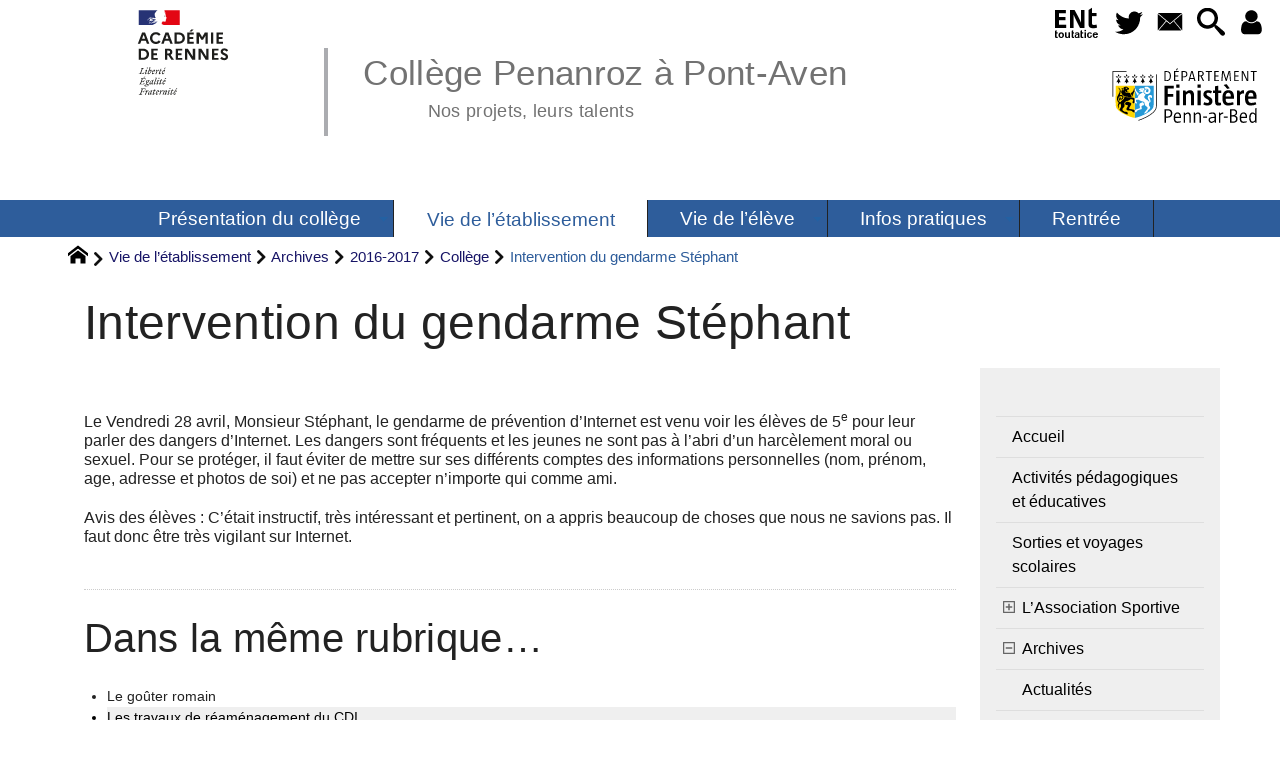

--- FILE ---
content_type: text/html; charset=utf-8
request_url: https://www.college-penanroz-pont-aven.ac-rennes.fr/spip.php?article610
body_size: 36009
content:
<!DOCTYPE HTML>
<html xmlns="http://www.w3.org/1999/xhtml" lang="fr" xml:lang="fr" dir="ltr" prefix="og: http://ogp.me/ns#">
<head><meta charset="utf-8" />
<title>Intervention du gendarme Stéphant - Collège Penanroz à Pont-Aven</title>
<script type="text/javascript">
document.documentElement.className += ' hasJS';
</script>
<link rel='stylesheet' href='sites/college-penanroz-pont-aven.ac-rennes.fr/local/cache-css/a6dde088427056fac6092436c4e7368d.css?1769897290' type='text/css' /><script>
var mediabox_settings={"auto_detect":true,"ns":"box","tt_img":true,"sel_g":"#documents_portfolio a[type='image\/jpeg'],#documents_portfolio a[type='image\/png'],#documents_portfolio a[type='image\/gif']","sel_c":".mediabox","str_ssStart":"Diaporama","str_ssStop":"Arr\u00eater","str_cur":"{current}\/{total}","str_prev":"Pr\u00e9c\u00e9dent","str_next":"Suivant","str_close":"Fermer","str_loading":"Chargement\u2026","str_petc":"Taper \u2019Echap\u2019 pour fermer","str_dialTitDef":"Boite de dialogue","str_dialTitMed":"Affichage d\u2019un media","splash_url":"","lity":{"skin":"_simple-dark","maxWidth":"90%","maxHeight":"90%","minWidth":"400px","minHeight":"","slideshow_speed":"2500","opacite":"0.9","defaultCaptionState":"expanded"}};
</script>
<!-- insert_head_css -->
<style type="text/css">
/*<![CDATA[*/
#header {
position: relative;
background-image: url("https://www.college-penanroz-pont-aven.ac-rennes.fr/sites/college-penanroz-pont-aven.ac-rennes.fr/local/cache-vignettes/L8xH400/moton112-d694e.png?1745566862");
background-repeat: no-repeat;
background-position: top right;
display: block;
width: 100%;
background-size: cover;
}
@media screen and (min-width:1160px) {
#header {
padding-top: 200px;
}
}
#headerbackground {
position: absolute;
top: 0;
left: 0;
right: 0;
bottom: 0;
z-index: -1;
}
#header_inner {
position:relative;
min-height: 200px;
margin-top: -200px;
}
@media screen and (max-width: 1160px) {
#header_inner {
height: auto;
}
}
/*]]>*/
</style><script type='text/javascript' src='sites/college-penanroz-pont-aven.ac-rennes.fr/local/cache-js/9c340248d7aadb2b600db6409fc10640.js?1769896867'></script>
<!-- insert_head --><script type="text/javascript">/* <![CDATA[ */
function ancre_douce_init() {
if (typeof jQuery.localScroll=="function") {
jQuery.localScroll({autoscroll:false, hash:true, onAfter:function(anchor, settings){ 
jQuery(anchor).attr('tabindex', -1).on('blur focusout', function () {
// when focus leaves this element, 
// remove the tabindex attribute
jQuery(this).removeAttr('tabindex');
}).focus();
}});
}
}
if (window.jQuery) jQuery(document).ready(function() {
ancre_douce_init();
onAjaxLoad(ancre_douce_init);
});
/* ]]> */</script>
<link rel="alternate" type="application/json+oembed" href="https://www.college-penanroz-pont-aven.ac-rennes.fr/oembed.api/?format=json&amp;url=https%3A%2F%2Fwww.college-penanroz-pont-aven.ac-rennes.fr%2Fspip.php%3Farticle610" />
<script type="text/javascript" src="//maps.google.com/maps/api/js?language=fr&amp;key="></script>
<meta property="og:title" content="Intervention du gendarme Stéphant" />
<meta property="og:type" content="article" />
<meta property="og:url" content="https://www.college-penanroz-pont-aven.ac-rennes.fr/spip.php?article610" />
<meta property="og:site_name" content="Coll&#232;ge Penanroz &#224; Pont-Aven" />
<meta property="og:description" content="Description du site" />
<meta property="og:locale" content="fr_FR" />
<meta name="twitter:card" content="summary_large_image" />
<meta name="twitter:url" content="https://www.college-penanroz-pont-aven.ac-rennes.fr/spip.php?article610" />
<meta name="twitter:title" content="Intervention du gendarme Stéphant" />
<meta name="twitter:description" content="Description du site" />
<meta name="viewport" content="width=device-width, initial-scale=1.0" />
<meta name="tdm-reservation" content="1" />
<meta name="description" content="Description du site" />
<meta name="generator" content="SPIP 4.4.5 GIT [4.4: e7c9cb2a]" />
<meta name="robots" content="index,follow" />
<link rel="canonical" href="https://www.college-penanroz-pont-aven.ac-rennes.fr/spip.php?article610" />
<meta name="DC.title" content="Intervention du gendarme Stéphant" />
<meta name="MSSmartTagsPreventParsing" content="TRUE" />
<!-- Lien vers le backend pour navigateurs eclaires -->
<link rel="alternate" type="application/rss+xml" title="Syndiquer tout le site Coll&#232;ge Penanroz &#224; Pont-Aven" href="https://www.college-penanroz-pont-aven.ac-rennes.fr/spip.php?page=backend" />
<link rel="alternate" type="application/rss+xml" title="Syndiquer cette rubrique : Coll&#232;ge" href="https://www.college-penanroz-pont-aven.ac-rennes.fr/spip.php?page=backend&amp;id_rubrique=45" />
<link rel="alternate" type="application/rss+xml" title="Syndiquer l’agenda Coll&#232;ge Penanroz &#224; Pont-Aven" href="https://www.college-penanroz-pont-aven.ac-rennes.fr/spip.php?page=backendagenda" />
<link rel="shortcut icon" type="image/x-icon" href="https://www.college-penanroz-pont-aven.ac-rennes.fr/spip.php?page=favicon.ico" />
</head>
<body class="portailcognac bodysecteur78 bodyrubrique45 bodyrubrique bodyarticle610 bodyarticle">
<div id="container">
<div id="shadow">
<header id="mainheader">
<div class="skip-links"><a class="skip-link" href="spip.php?article610#main">Aller au texte</a><a class="skip-link" href="spip.php?article610#menuhaut">Aller aux onglets</a><a class="skip-link" href="spip.php?article610#menusite">Aller au menu</a><a href="spip.php?article610#formulaire_recherche" class="skip-link js-modal" data-modal-prefix-class="sombre" data-modal-focus-id="formulaire_recherche" data-modal-content-id="cadre_recherche" data-modal-close-text="Fermer"
data-modal-close-title="Fermer" data-modal-title="Rechercher" role="button">Aller à la recherche</a><a class="skip-link" href="spip.php?article889">Politique d&#8217;accessibilité du site</a></div>
<a id="intervention_du_gendarme_stephant"></a>
<div id="header">
<div id="headerbackground"></div>
<div id="header_inner">
<div id="mobile-header">
<a id="responsive-menu-button" class="responsive-menu-button" href="#sidr-main"><svg class="svg-icon"><use xlink:href="plugins-dist/_plugins_soyezcreateurs_/soyezcreateurs/images/icones/picto-defs.svg#icon-menu"></use></svg><span>Menu de navigation</span></a>
<a id="responsive-menu-button-navigation" class="responsive-menu-button" href="#sidr-navigation"><svg class="svg-icon"><use xlink:href="plugins-dist/_plugins_soyezcreateurs_/soyezcreateurs/images/icones/picto-defs.svg#icon-menu"></use></svg><span>Menu de navigation</span></a>
</div><div id="cadre_outils">
<ul>
<li id="cadre_outil_ent"><a href="https://www.toutatice.fr/" title="ENT" onclick="window.open(this.href); return false;"><span class="icon icon-ENt_toutatice icon-lg texte-blanc"></span><span class="hide">ENT</span></a></li><li id="cadre_outil_twitter"><a href="https://twitter.com/acrennes" title="Twitter" target="_blank" rel="noopener noreferrer me"><svg class="svg-icon"><use xlink:href="plugins-dist/_plugins_soyezcreateurs_/soyezcreateurs/images/icones/picto-defs.svg#icon-tw"></use></svg><span class="hide">Twitter</span></a></li>
<li id="cadre_outil_envelope"><a href="#bandeaucontact" title="Contact"><svg class="svg-icon"><use xlink:href="plugins-dist/_plugins_soyezcreateurs_/soyezcreateurs/images/icones/picto-defs.svg#icon-envelope"></use></svg><span class="hide">Contact</span></a></li>
<li id="cadre_outil_search"><a href="spip.php?article610#formulaire_recherche" title="Aller à la recherche" class="js-modal" data-modal-prefix-class="sombre" data-modal-focus-id="formulaire_recherche" data-modal-content-id="cadre_recherche" data-modal-close-text="Fermer"
data-modal-close-title="Fermer" data-modal-title="Rechercher" role="button"><svg class="svg-icon"><use xlink:href="plugins-dist/_plugins_soyezcreateurs_/soyezcreateurs/images/icones/picto-defs.svg#icon-search"></use></svg><span class="hide">Aller à la recherche</span></a></li>
<li id="cadre_outil_connexion"> <a class="login" href="spip.php?page=401&amp;url=spip.php%3Farticle610" title="Accéder à l’espace réservé" rel="nofollow"> <svg class="svg-icon"><use xlink:href="plugins-dist/_plugins_soyezcreateurs_/soyezcreateurs/images/icones/picto-defs.svg#icon-user"></use></svg><span class="hide">Connexion </span></a> </li></ul>
<ul>
<li id="cadre_outilsecondaires_2384" class="first last"><a href="https://www.finistere.fr/" title="&#201;tablissement financ&#233; par le Conseil d&#233;partemental du Finist&#232;re"><img src="sites/college-penanroz-pont-aven.ac-rennes.fr/local/cache-vignettes/L163xH70/logo29-2-1d327.svg" class="logo_outil" alt="Conseil d&#233;partemental du Finist&#232;re" width="163" height="70" /></a></li>
</ul>
</div><div id="logo">
<a href="./" title="Revenir à l’Accueil du site Coll&#232;ge Penanroz &#224; Pont-Aven">
<span>
<img src="sites/college-penanroz-pont-aven.ac-rennes.fr/local/cache-vignettes/L169xH105/logo_academie_rennes-7b11b.svg?1745566862" width="169" height="105" alt="Coll&#232;ge Penanroz &#224; Pont-Aven" />
</span>
</a>
</div><h1 class="crayon meta-valeur-nom_site "><a href="https://www.college-penanroz-pont-aven.ac-rennes.fr" title="Accueil">Collège Penanroz à Pont-Aven <sub class="crayon meta-valeur-slogan_site ">Nos projets, leurs talents</sub></a></h1>
<div class="clearing">&nbsp;</div>
</div><!-- id="header_inner" -->
</div><!-- id="header" -->
<nav id="menuhaut" class="clear" aria-label="Menu principal">
<ul id="menuh" class="sf-menu">
<li class="menuh11 crayon rubrique-titre-11 "><a href="spip.php?rubrique11" class="menua11" > <span>Présentation du collège</span></a><ul>
<li><a href="spip.php?article797" class="menua57" >  <span>Le collège en images</span></a></li>
<li><a href="spip.php?rubrique59" class="menua59" >  <span>Spécificités du collège&nbsp;: une identité liée aux richesses du territoire de Pont-Aven</span></a></li>
<li><a href="spip.php?article244" class="menua56" >  <span>Les personnels</span></a></li>
<li><a href="spip.php?article802" class="menua77" >  <span>Le <abbr title="Centre de Documentation et d&#039;Information">CDI</abbr></span></a></li>
<li><a href="spip.php?article59" class="menua66" >  <span>Nous contacter</span></a></li>
</ul>
</li><li class="menuh78 crayon rubrique-titre-78 "><strong>  <a href="spip.php?article2376" class="menua78" > <span>Vie de l&#8217;établissement</span></a></strong><ul>
<li><a href="spip.php?rubrique192" class="menua192" >  <span>Activités pédagogiques et éducatives</span></a></li>
<li><a href="spip.php?article2381" class="menua191" >  <span>Sorties et voyages scolaires</span></a></li>
<li><a href="spip.php?rubrique18" class="menua18"  title="Association Sportive">  <span>L&#8217;Association Sportive</span></a></li>
<li><a href="spip.php?rubrique25" class="menua25" >  <span>Archives</span></a></li>
</ul>
</li><li class="menuh80 crayon rubrique-titre-80 "><a href="spip.php?rubrique80" class="menua80" > <span>Vie de l&#8217;élève</span></a><ul>
<li><a href="spip.php?article2306" class="menua166" >  <span>Vie scolaire</span></a></li>
<li><a href="spip.php?rubrique68" class="menua68" >  <span>Examens</span></a></li>
<li><a href="spip.php?rubrique195" class="menua195" >  <span>Pour un climat scolaire apaisé</span></a></li>
<li><a href="spip.php?rubrique196" class="menua196" >  <span>Parcours de citoyenneté</span></a></li>
</ul>
</li><li class="menuh13 crayon rubrique-titre-13 "><a href="spip.php?rubrique13" class="menua13" > <span>Infos pratiques</span></a><ul>
<li><a href="spip.php?rubrique183" class="menua183" >  <span>ESPACE NUMERIQUE DE TRAVAIL</span></a></li>
<li><a href="spip.php?rubrique184" class="menua184" >  <span>RESTAURATION SCOLAIRE</span></a></li>
</ul>
</li><li class="menuh135 crayon rubrique-titre-135 "><a href="spip.php?rubrique135" class="menua135"  title="Classe &#224; Horaires Am&#233;nag&#233;s Arts Plastiques (CHAAP) en partenariat avec le Mus&#233;e de Pont-Aven : en 6e, en 5e, 4e et 3e"> <span>Rentrée</span></a></li>
<li class="cadre_recherche"> <div id="cadre_recherche" class="cadre_recherche">

<div itemscope itemtype="http://schema.org/WebSite">
<meta itemprop="url" content="https://www.college-penanroz-pont-aven.ac-rennes.fr"/>
<form action='spip.php?page=recherche' role='search' method='get' id='form_rech' class='searchfrm' itemprop="potentialAction" itemscope itemtype="http://schema.org/SearchAction">
<meta itemprop="target" content="https://www.college-penanroz-pont-aven.ac-rennes.fr/spip.php?page=recherche&amp;recherche={recherche}" />
	<input name="page" value="recherche" type="hidden"
>
	
	<label for="formulaire_recherche" title="Veuillez saisir votre recherche">Rechercher sur le site</label>
	<input itemprop="query-input" name='recherche' type='search' id='formulaire_recherche' class="searchfield" title="Veuillez saisir votre recherche" placeholder="Recherche ?" required="required" />
	<input type="submit" id="sendsearch" class="okfield form_submit" title="OK, Lancer la recherche" value="OK" />
</form>
</div>

</div></li>
</ul>
</nav></header>
<div id="maincontent">
<nav id="miettesdepain" aria-label="Fil d'Ariane">
<ul>
<li><a href="https://www.college-penanroz-pont-aven.ac-rennes.fr" title="Revenir &#224; l&#039;Accueil du site"><svg class="svg-icon"><use xlink:href="plugins-dist/_plugins_soyezcreateurs_/soyezcreateurs/images/icones/picto-defs.svg#icon-home"></use></svg><span class="hide">Accueil</span></a></li>
<li><a href="spip.php?rubrique78">Vie de l&#8217;établissement</a></li>
<li><a href="spip.php?rubrique25">Archives</a></li>
<li><a href="spip.php?rubrique51">2016-2017</a></li>
<li><a href="spip.php?rubrique45">Collège</a></li>
<li>Intervention du gendarme Stéphant</li>
</ul>
</nav><div id="heading"><div class="cartouche surlignable">
<div class="titrepage"><h1 class="crayon article-titre-610 entry-title">Intervention du gendarme Stéphant</h1></div>
</div></div>
<div id="contenu" class="surlignable">
<div id="content"><div class="texte">
<main id="main">
<div id="letexte" class="surlignable">
<div class="crayon article-texte-610 entry-content"><p>Le Vendredi 28&nbsp;avril, Monsieur Stéphant, le gendarme de prévention d&#8217;Internet est venu voir les élèves de 5<sup class="typo_exposants">e</sup> pour leur parler des dangers d&#8217;Internet. Les dangers sont fréquents et les jeunes ne sont pas à l&#8217;abri d&#8217;un harcèlement moral ou sexuel. Pour se protéger, il faut éviter de mettre sur ses différents comptes des informations personnelles (nom, prénom, age, adresse et photos de soi) et ne pas accepter n&#8217;importe qui comme ami.</p>
<p>Avis des élèves&nbsp;: 
C&#8217;était instructif, très intéressant et pertinent, on a appris beaucoup de choses que nous ne savions pas. Il faut donc être très vigilant sur Internet.</p></div>
<div id="carto">
</div>
<!-- Forums -->
</div><!-- Fin de #LeTexte -->
</main>
</div><!-- Fin de .texte -->
<!-- Signatures petition -->
<div class='ajaxbloc' data-ajax-env='V7WaDu6lJt8vHHetKOlzgmG2LVjwad0WFRnwKBJwGlSUpTrvBvIHtECCKdL2QSkHUwyTKiM7W9kqngSrDsc+88+kDoku9EgUOtBmQQoO+BptjaujUbXpiplTGKwq3PFV6nhajL7u3RVllnH+AhvEEhv+16ngOhWENKO/wjBiYusCKIt11CcEY2QwVkxAmRJqaarTdGroCAkzSs7eafbg9g==' data-origin="spip.php?article610">
<div id="artrecents" class="artrecent_bas">
<h2 title="Dans la même rubrique: Coll&#232;ge">Dans la même rubrique…</h2>
<a id='pagination_articles_rubrique' class='pagination_ancre'></a>
<ul class="artrecents-items">
<li class="crayon article-titre-647  odd"> <a href="spip.php?article647">Le goûter romain</a></li>
<li class="crayon article-titre-646 "> <a href="spip.php?article646">Les travaux de réaménagement du <abbr title="Centre de Documentation et d&#039;Information">CDI</abbr></a></li>
<li class="crayon article-titre-645  odd"> <a href="spip.php?article645">Le spectacle de fin d&#8217;année</a></li>
<li class="crayon article-titre-644 "> <a href="spip.php?article644">Atelier crêpes&nbsp;!</a></li>
<li class="crayon article-titre-643  odd"> <a href="spip.php?article643">Les carnets de voyage des 6<sup class="typo_exposants">es</sup></a></li>
<li class="crayon article-titre-641 "> <a href="spip.php?article641">Sortie à Quimper pour les 5<sup class="typo_exposants">es</sup></a></li>
<li class="crayon article-titre-640  odd"> <a href="spip.php?article640">Visite d&#8217;entreprise pour les 4<sup class="typo_exposants">es</sup></a></li>
<li class="crayon article-titre-639 "> <a href="spip.php?article639">Voyage des 4<sup class="typo_exposants">es</sup> à Pleumeur-Bodou</a></li>
<li class="crayon article-titre-635  odd"> <a href="spip.php?article635">La nuit des musées</a></li>
<li class="crayon article-titre-630 "> <a href="spip.php?article630">Intervention du gendarme Cornilleau pour l&#8217;ASSR1</a></li>
</ul>
<nav role="navigation" class="pagination"><ul class="pagination-items pagination_prive">
<li class="pagination-item on active"><span class="pagination-item-label on" aria-label='Aller &#224; la page 1 (Page actuelle)'>1</span></li>
<li class="pagination-item"><a href='spip.php?article610&amp;debut_articles_rubrique=10#pagination_articles_rubrique' class='pagination-item-label lien_pagination' rel='nofollow' aria-label='Aller &#224; la page 2'>2</a></li>
<li class="pagination-item"><a href='spip.php?article610&amp;debut_articles_rubrique=20#pagination_articles_rubrique' class='pagination-item-label lien_pagination' rel='nofollow' aria-label='Aller &#224; la page 3'>3</a></li>
<li class="pagination-item"><a href='spip.php?article610&amp;debut_articles_rubrique=30#pagination_articles_rubrique' class='pagination-item-label lien_pagination' rel='nofollow' aria-label='Aller &#224; la page 4'>4</a></li>
<li class="pagination-item"><a href='spip.php?article610&amp;debut_articles_rubrique=40#pagination_articles_rubrique' class='pagination-item-label lien_pagination' rel='nofollow' aria-label='Aller &#224; la page 5'>5</a></li>
<li class="pagination-item"><a href='spip.php?article610&amp;debut_articles_rubrique=50#pagination_articles_rubrique' class='pagination-item-label lien_pagination' rel='nofollow' aria-label='Aller &#224; la page 6'>6</a></li>
<li class="pagination-item"><a href='spip.php?article610&amp;debut_articles_rubrique=60#pagination_articles_rubrique' class='pagination-item-label lien_pagination' rel='nofollow' aria-label='Aller &#224; la page 7'>7</a></li>
<li class="pagination-item all"><a href='spip.php?article610&amp;debut_articles_rubrique=-1#pagination_articles_rubrique' class='pagination-item-label lien_pagination' rel='nofollow' aria-label='Tout afficher' title='Tout afficher'>&#8734;</a></li>
</ul></nav>
</div>
</div><!--ajaxbloc-->
</div><!-- id="contenu" -->
</div><!-- id="content" -->
<nav aria-label="Menu de la section" id="navigation">
<div id="menu" class="navstuff">  
<div class="espaceavant">
<ul>
<li id="menu_lien_accueil"><a id="menusite" href="./" title="Revenir à l’Accueil du site">Accueil</a></li>
</ul>
</div>
<div class="espaceavant">
<ul class="menuul78">
<li class="menuli192"><a href="spip.php?rubrique192" class="menua192" >  <span>Activités pédagogiques et éducatives</span></a></li>
<li class="menuli191"><a href="spip.php?article2381" class="menua191" >  <span>Sorties et voyages scolaires</span></a></li>
<li class="menuli18 smenu"><a href="spip.php?rubrique18" class="menua18"  title="Association Sportive">  <span>L&#8217;Association Sportive</span></a><ul class="menuul18">
<li class="menuli20"><a href="spip.php?article53" class="menua20" >  <span>Présentation</span></a></li>
<li class="menuli181"><a href="spip.php?rubrique181" class="menua181" >  <span>2023-2024</span></a></li>
<li class="menuli188"><a href="spip.php?rubrique188" class="menua188" >  <span>2024-2025</span></a></li>
<li class="menuli193"><a href="spip.php?rubrique193" class="menua193" >  <span>2025-2026</span></a></li>
</ul>
</li>
<li class="menuli25 smenu"><a href="spip.php?rubrique25" class="menua25" >  <span>Archives</span></a><ul class="menuul25">
<li class="menuli32"><a href="spip.php?rubrique32" class="menua32" >  <span>Actualités</span></a></li>
<li class="menuli27 smenu"><a href="spip.php?rubrique27" class="menua27" >  <span>2012-2013</span></a></li>
<li class="menuli28 smenu"><a href="spip.php?rubrique28" class="menua28" >  <span>2013-2014</span></a><ul class="menuul28">
<li class="menuli24"><a href="spip.php?rubrique24" class="menua24" >  <span>Actualités</span></a></li>
<li class="menuli29 smenu"><a href="spip.php?rubrique29" class="menua29" >  <span>L&#8217;Association Sportive</span></a><ul class="menuul29">
<li class="menuli21"><a href="spip.php?rubrique21" class="menua21" >  <span>Calendrier - Rendez-vous</span></a></li>
<li class="menuli22"><a href="spip.php?rubrique22" class="menua22" >  <span>Résultats</span></a></li>
</ul>
</li>
</ul>
</li>
<li class="menuli44 smenu"><a href="spip.php?rubrique44" class="menua44" >  <span>2014-2015</span></a><ul class="menuul44">
<li class="menuli47"><a href="spip.php?rubrique47" class="menua47" >  <span>Actualités</span></a></li>
<li class="menuli49"><a href="spip.php?rubrique49" class="menua49" >  <span>Interview</span></a></li>
<li class="menuli39"><a href="spip.php?rubrique39" class="menua39" >  <span>Billets d&#8217;humeur</span></a></li>
<li class="menuli40"><a href="spip.php?rubrique40" class="menua40" >  <span>Culture</span></a></li>
<li class="menuli38"><a href="spip.php?rubrique38" class="menua38" >  <span>Collège</span></a></li>
</ul>
</li>
<li class="menuli43 smenu"><a href="spip.php?rubrique43" class="menua43" >  <span>2015-2016</span></a><ul class="menuul43">
<li class="menuli46"><a href="spip.php?rubrique46" class="menua46" >  <span>Collège</span></a></li>
<li class="menuli48"><a href="spip.php?rubrique48" class="menua48" >  <span>Actualités</span></a></li>
<li class="menuli50"><a href="spip.php?rubrique50" class="menua50" >  <span>Interview</span></a></li>
</ul>
</li>
<li class="menuli51 smenu"><a href="spip.php?article465" class="menua51" >  <span>2016-2017</span></a><ul class="menuul51">
<li class="menuli36"><a href="spip.php?rubrique36" class="menua36" >  <span>Actualités</span></a></li>
<li class="menuli37"><a href="spip.php?rubrique37" class="menua37" >  <span>Interview</span></a></li>
<li class="menuli45 encours"><strong>  <a href="spip.php?rubrique45" class="menua45" >  <span>Collège</span></a></strong></li>
</ul>
</li>
<li class="menuli61 smenu"><a href="spip.php?rubrique61" class="menua61" >  <span>2017-2018</span></a><ul class="menuul61">
<li class="menuli14"><a href="spip.php?rubrique14" class="menua14" >  <span>l&#8217;Actu</span></a></li>
<li class="menuli17"><a href="spip.php?rubrique17" class="menua17" >  <span>Activités pédagogiques et éducatif</span></a></li>
<li class="menuli55"><a href="spip.php?rubrique55" class="menua55" >  <span>Voyages et sorties</span></a></li>
<li class="menuli60"><a href="spip.php?rubrique60" class="menua60" >  <span>L&#8217;année 2017-2018</span></a></li>
</ul>
</li>
<li class="menuli109 smenu"><a href="spip.php?rubrique109" class="menua109" >  <span>2018-2019</span></a><ul class="menuul109">
<li class="menuli63"><a href="spip.php?rubrique63" class="menua63" >  <span>Activités pédagogiques et éducatives</span></a></li>
<li class="menuli70"><a href="spip.php?rubrique70" class="menua70" >  <span>Vie scolaire</span></a></li>
</ul>
</li>
<li class="menuli64 smenu"><a href="spip.php?rubrique64" class="menua64" >  <span>2019-2020</span></a><ul class="menuul64">
<li class="menuli120"><a href="spip.php?rubrique120" class="menua120" >  <span>Vie scolaire</span></a></li>
</ul>
</li>
<li class="menuli157 smenu"><a href="spip.php?rubrique157" class="menua157" >  <span>2020-2021</span></a><ul class="menuul157">
<li class="menuli114"><a href="spip.php?rubrique114" class="menua114" >  <span>Activités pédagogiques et éducatives</span></a></li>
<li class="menuli141"><a href="spip.php?rubrique141" class="menua141" >  <span>Sorties et voyages scolaires</span></a></li>
<li class="menuli147"><a href="spip.php?rubrique147" class="menua147" >  <span>Vie scolaire</span></a></li>
</ul>
</li>
<li class="menuli176 smenu"><a href="spip.php?rubrique176" class="menua176" >  <span>2021-2022</span></a><ul class="menuul176">
<li class="menuli163"><a href="spip.php?rubrique163" class="menua163" >  <span>Activités pédagogiques et éducatives</span></a></li>
<li class="menuli170"><a href="spip.php?rubrique170" class="menua170" >  <span>Sorties et voyages scolaires</span></a></li>
</ul>
</li>
<li class="menuli179 smenu"><a href="spip.php?rubrique179" class="menua179" >  <span>2022-2023</span></a><ul class="menuul179">
<li class="menuli177"><a href="spip.php?rubrique177" class="menua177" >  <span>Activités pédagogiques et éducatives</span></a></li>
<li class="menuli178"><a href="spip.php?rubrique178" class="menua178" >  <span>Sorties et voyages scolaires</span></a></li>
</ul>
</li>
<li class="menuli185 smenu"><a href="spip.php?rubrique185" class="menua185" >  <span>2023-2024</span></a><ul class="menuul185">
<li class="menuli180"><a href="spip.php?rubrique180" class="menua180" >  <span>Activités pédagogiques et éducatives</span></a></li>
<li class="menuli182"><a href="spip.php?rubrique182" class="menua182" >  <span>Sorties et voyages scolaires</span></a></li>
</ul>
</li>
<li class="menuli190 smenu"><a href="spip.php?rubrique190" class="menua190" >  <span>2024-2025</span></a><ul class="menuul190">
<li class="menuli186"><a href="spip.php?rubrique186" class="menua186" >  <span>Activités pédagogiques et éducatives</span></a></li>
<li class="menuli187"><a href="spip.php?rubrique187" class="menua187" >  <span>Sorties et voyages scolaires</span></a></li>
</ul>
</li>
<li class="menuli42"><a href="spip.php?rubrique42" class="menua42" >  <span>Accueil</span></a></li>
</ul>
</li>
</ul>
</div>
<div class="espaceavant">
<ul>
<li><a href="spip.php?auteur1" title="Prenez contact avec nous">Contact</a></li>
</ul>
</div>
</div><!-- id="menu" -->
</nav><!-- id="navigation" -->
<aside aria-label="Navigation secondaire" id="extra" class="navStuff">
<div class="rightmenu">
</div><!-- class="rightmenu"-->
<div class="centrer_div  rss_bottom">
<a href="https://www.college-penanroz-pont-aven.ac-rennes.fr/?page=backend" title="Syndiquer tout le site"><img class="spip_logos" src="[data-uri]" width="36" height="15" alt="Flux RSS du site" /></a></div>
</aside><!-- id="extra" --></div><!-- id="maincontent" -->
<footer aria-label="Pied de page" id="footer"><div class="clearbottom clearfix">
<div id="footer_inner">
<nav aria-label="Menu transversal secondaire"><div id="menufooter"><ul><li class="menu_lien_plan"><a href="spip.php?page=plan" title="Tout le site sur une page">Plan du site Web</a></li>


<li class="menu_lien_documents"><a href="spip.php?page=telecharger" title="Documents &#224; t&#233;l&#233;charger">Documents</a></li>

<li class="menu_lien_sigles"><a href="spip.php?page=sigles" title="Consulter le glossaire du site (sigles et définitions)">Définitions</a></li>
</ul></div></nav>
<div class="row text-center">
<div class="flexbox-wrap-space-around">
<div id="miniagenda" class="cadreinfo avec-padding">
</div>
</div>
</div>
<div id="bandeaucontact"><div id="informations" class="row">
<div id="coordonnees" class="avec-padding">
<div class="adresse flexbox-flex">
<svg class="svg-icon icon-lg icon-location" aria-hidden="true" focusable="false"><use xlink:href="plugins-dist/_plugins_soyezcreateurs_/soyezcreateurs/images/icones/picto-defs.svg#icon-location"></use></svg>
<p>
<span class="crayon meta-valeur-identite_extra__adresse ">2 route de Kergazuel
</span><br />
<span class="crayon meta-valeur-identite_extra__code_postal ">29930</span> - <span class="crayon meta-valeur-identite_extra__ville ">Pont-Aven</span>
<br /><span class="crayon meta-valeur-identite_extra__pays ">France</span>
</p>
</div>
<div class="telephone flexbox-flex">
<svg class="svg-icon icon-lg icon-phone" aria-hidden="true" focusable="false"><use xlink:href="plugins-dist/_plugins_soyezcreateurs_/soyezcreateurs/images/icones/picto-defs.svg#icon-phone"></use></svg>
<p class="crayon meta-valeur-identite_extra__telephone ">
<a href="tel:02 98 06 10 44">02 98 06 10 44</a>
</p>
</div>
<div class="accueil flexbox-flex">
<svg class="svg-icon icon-lg icon-envelope" aria-hidden="true" focusable="false"><use xlink:href="plugins-dist/_plugins_soyezcreateurs_/soyezcreateurs/images/icones/picto-defs.svg#icon-envelope"></use></svg>
<p class="crayon meta-valeur-identite_extra__email_contact ">
<a href="mailto:ce.0290060h@ac-rennes.fr">ce.0290060h@ac-rennes.fr</a>
</p>
</div>
<div class="accueil flexbox-flex">
<svg class="svg-icon icon-lg icon-information" aria-hidden="true" focusable="false"><use xlink:href="plugins-dist/_plugins_soyezcreateurs_/soyezcreateurs/images/icones/picto-defs.svg#icon-information"></use></svg>
<p class="crayon meta-valeur-identite_extra__informations ">
information éventuelle
</p>
</div>
</div>
<div id="carte" class="avec-padding">
<div id="mapcarto_bc" class="carte_gis" style="width:100%; height:250px;"></div>
<script type="text/javascript">
var mapcarto_bc;
var jQgisloader;
(function (){
if (typeof jQuery.ajax == "undefined"){jQuery(init_gis);}else {init_gis();}
function init_gis(){
// Charger le javascript de GIS une seule fois si plusieurs carte
if (typeof jQgisloader=="undefined"){
jQgisloader = jQuery.ajax({url: 'sites/college-penanroz-pont-aven.ac-rennes.fr/local/cache-js/jsdyn-javascript_gis_js-14d6241c.js?1769896867', dataType: 'script', cache: true});
}
// et initialiser la carte (des que js GIS charge et des que DOM ready)
jQgisloader.done(function(){
jQuery(function(){
mapcarto_bc = new L.Map.Gis('mapcarto_bc',{
mapId: 'carto_bc',
callback: (typeof(callback_mapcarto_bc) === "function") ? callback_mapcarto_bc : false,
center: [47.86139,-3.75821],
zoom: 10,
scrollWheelZoom: false,
zoomControl: true,
fullscreenControl: false,
scaleControl: true,
overviewControl:false,
gestureHandling:false,
gestureHandlingOptions: {
text: {
touch: 'Utilisez deux doigts pour déplacer la carte',
scroll: 'Vous pouvez zoomer sur la carte à l’aide de CTRL + Molette de défilement',
scrollMac: 'Vous pouvez zoomer sur la carte à l’aide de ⌘ + Molette de défilement'
}
},
layersControl: true,
layersControlOptions: {
collapsed: true
},
noControl: false,
utiliser_bb: false,
affiche_points: true,
json_points:{
url: 'https://www.college-penanroz-pont-aven.ac-rennes.fr/spip.php?page=gis_json',
objets: 'identite_carto',
limit: 500,
env: [],
titre: "",
description: "",
icone: ""
},
tooltip: false,
cluster: false,
clusterOptions: {
disableClusteringAtZoom: null,
showCoverageOnHover: false,
spiderfyOnMaxZoom: false,
maxClusterRadius: 80,
singleMarkerMode: false
},
pathStyles: null,
autocenterandzoom: true,
autocenter: false,
openId: false,
localize_visitor: false,
localize_visitor_zoom: 10,
centrer_fichier: true,
kml: false,
gpx: false,
geojson: false,
topojson: false,
options: []
});
});
});
}
})()
</script></div>
</div></div>
<div id="qrcode" class="centrer_div"><a href="https://www.college-penanroz-pont-aven.ac-rennes.fr/610" title="Utilisez votre mobile pour scanner ce code barre et y télécharger le document ou le lien"><img src="sites/college-penanroz-pont-aven.ac-rennes.fr/local/cache-qrcode/qrcode-b0db08a0597202f20a0354b4881f4991.png" width="196" height="196" alt="qrcode:https://www.college-penanroz-pont-aven.ac-rennes.fr/610"/></a></div>
<div id="footerbas">
<div id="copymentions"><abbr lang="en" title="Copyright">&copy;</abbr> 2026, Collège Penanroz à Pont-Aven<span class="navstuff">&nbsp;<img src="plugins-dist/_plugins_soyezcreateurs_/soyezcreateurs/images/1.png" alt="" width="1" height="1" /> <a href="spip.php?article898">Mentions légales</a></span></div>
<div id="droitsauteurs" class="navstuff">&nbsp;<img src="plugins-dist/_plugins_soyezcreateurs_/soyezcreateurs/images/1.png" alt="" width="1" height="1" /> </div>
<div id="w3cgohome" class="navstuff"><span class="crayon meta-valeur-soyezcreateurs__realisation ">Réalisation : <a href="https://www.pyrat.net/" title="Visiter le site du créateur de ce squelette">pyrat.net</a>
</span>&nbsp;<img src="plugins-dist/_plugins_soyezcreateurs_/soyezcreateurs/images/1.png" alt="" width="1" height="1" /> Squelette <a href='https://www.pyrat.net/' title='Visiter le site du créateur de ce squelette'>SoyezCréatifs</a> propulsé par <a href='https://www.spip.net/' title='Visiter le site de SPIP, logiciel de gestion de contenu web en licence libre GPL'>SPIP</a></div></div>
<div id="datemajsitefooter"><span>Dernière mise à jour du site : vendredi 16 janvier 2026</span></div></div><!-- id="footer_inner" -->
</div><!-- id="footer" -->
</footer>
</div><!-- id="shadow" -->
<div class="menu_lien_participer"><a href="https://www.college-penanroz-pont-aven.ac-rennes.fr/ecrire/">Participez à la vie du site !</a></div></div><!-- id="container" --><a class="retourtop triadeA" href="spip.php?article610#intervention_du_gendarme_stephant" title="Revenir en haut" aria-label="Revenir en haut"><svg class="svg-icon"><use xlink:href="plugins-dist/_plugins_soyezcreateurs_/soyezcreateurs/images/icones/picto-defs.svg#icon-chevron-thin-up"></use></svg><span class="hide">Revenir en haut</span></a>
<script src="sites/college-penanroz-pont-aven.ac-rennes.fr/local/cache-js/jsdyn-javascripts_js-c06b6f0b.js?1769897031" type="text/javascript"></script>
<script src="plugins-dist/_plugins_soyezcreateurs_/sidr/javascript/jquery.sidr.js?1738321021" type="text/javascript"></script>
<script type="text/javascript">/* <![CDATA[ */
jQuery(document).ready(function() {
if (jQuery('#responsive-menu-button').length > 0) {
jQuery("#responsive-menu-button").sidr({
name: "sidr-main",
source: "#menuhaut"
});
}
if (jQuery('#responsive-menu-button-navigation').length > 0) {
jQuery("#responsive-menu-button-navigation").sidr({
name: "sidr-navigation",
source: "#menu",
side: "right"
});
}
// Nécessaire pour IE11 (cf https://stackoverflow.com/questions/57725326/javascript-onload-not-firing-in-ie11)
if (!!window.MSInputMethodContext && !!document.documentMode) {
jQuery(window).trigger('load');
}
});
/* ]]> */</script>
<!-- Stats SPIP-JS -->
<script type="text/javascript">
(function() {
var w=window,d=document,r="",g=d.createElement('script'),s=d.getElementsByTagName('script')[0];
try{r=w.top.document.referrer}catch(Y){if(w.parent){try{r=w.parent.document.referrer}catch(X){r=""}}}if(r===""){r=d.referrer}
g.type='text/javascript';g.defer=true;g.async=true;g.src="//www.college-penanroz-pont-aven.ac-rennes.fr/spip.php?action=statsjs&c=eyJpZF9hcnRpY2xlIjoiNjEwIn0="+"&r="+encodeURIComponent(r);s.parentNode.insertBefore(g,s);
})();
</script></body>
</html>

--- FILE ---
content_type: text/css
request_url: https://www.college-penanroz-pont-aven.ac-rennes.fr/sites/college-penanroz-pont-aven.ac-rennes.fr/local/cache-css/a6dde088427056fac6092436c4e7368d.css?1769897290
body_size: 261249
content:
/* compact [
	squelettes-dist/css/reset.css?1739526156
	squelettes-dist/css/clear.css?1739526156
	squelettes-dist/css/typo.css?1739526156
	squelettes-dist/css/media.css?1739526156
	squelettes-dist/css/form.css?1739526156
	squelettes-dist/css/spip.css?1739526156
	plugins-dist/_plugins_soyezcreateurs_/emb_pdf/css/emb_pdf.css
	plugins-dist/_plugins_soyezcreateurs_/jquery_ui/css/ui/jquery-ui.css
	plugins-dist/_plugins_soyezcreateurs_/sidr/css/jquery.sidr.dark.css
	plugins-dist/_plugins_soyezcreateurs_/superfish/css/superfish.css
	plugins-dist/_plugins_soyezcreateurs_/superfish/css/superfish-vertical.css
	plugins-dist/mediabox/lib/lity/lity.css?1758032230
	plugins-dist/mediabox/lity/css/lity.mediabox.css?1758032230
	plugins-dist/mediabox/lity/skins/_simple-dark/lity.css?1758032230
	plugins-dist/porte_plume/css/barre_outils.css?1758032232
	sites/college-penanroz-pont-aven.ac-rennes.fr/local/cache-css/cssdyn-css_barre_outils_icones_css-5cb64c70.css?1769896866
	plugins-dist/_plugins_soyezcreateurs_/porte_plume_enluminures_typographiques/css/enluminurestypo.css
	plugins/player/css/player.css?1738321021
	plugins-dist/_plugins_soyezcreateurs_/albums/css/albums.css
	plugins-dist/_plugins_soyezcreateurs_/oembed/css/oembed.css?1738321021
	plugins-dist/_plugins_soyezcreateurs_/orthotypo/css/typo_guillemets.css
	plugins-dist/_plugins_soyezcreateurs_/slick/lib/slick/slick.min.css
	plugins-dist/_plugins_soyezcreateurs_/slick/lib/slick/slick-theme.min.css
	plugins-dist/_plugins_soyezcreateurs_/slick/lib/slick/accessible-slick-theme.min.css
	plugins-dist/_plugins_soyezcreateurs_/slick/css/slick-spip.css
	plugins-dist/_plugins_soyezcreateurs_/cvt-upload/css/cvtupload.css?1738321020
	plugins-dist/_plugins_soyezcreateurs_/gis/lib/leaflet/dist/leaflet.css
	plugins-dist/_plugins_soyezcreateurs_/gis/lib/leaflet/plugins/leaflet-plugins.css
	plugins-dist/_plugins_soyezcreateurs_/gis/lib/leaflet/plugins/leaflet.markercluster.css
	plugins-dist/_plugins_soyezcreateurs_/gis/css/leaflet_nodirection.css
	sites/college-penanroz-pont-aven.ac-rennes.fr/local/cache-css/cssdyn-style_public_plugin_agenda-58fb7bd1.css?1769896866
	sites/college-penanroz-pont-aven.ac-rennes.fr/local/cache-css/cssdyn-layout_css-ab49e95f.css?1769896866
	sites/college-penanroz-pont-aven.ac-rennes.fr/local/cache-css/cssdyn-stylessoyezcreateurs_css-7bba5aa2.css?1769897290
	sites/college-penanroz-pont-aven.ac-rennes.fr/local/cache-css/cssdyn-stylessoyezcreateurs_surcharge_css-0366176f.css?1769896866
	plugins-dist/_plugins_soyezcreateurs_/soyezcreateurs/images/printer.css?1738321021
	plugins-dist/_plugins_soyezcreateurs_/citations_bien_balisees/css/citations_bb.css
] 83% */

/* squelettes-dist/css/reset.css?1739526156 */
/*! reset.css v7.0.0 | License:none (public domain) - v2.0 | 20110126 - http://meyerweb.com/eric/tools/css/reset/ */
html,body,div,span,applet,object,iframe,h1,h2,h3,h4,h5,h6,p,blockquote,pre,a,abbr,acronym,address,big,cite,code,del,dfn,em,img,ins,kbd,q,s,samp,small,strike,strong,sub,sup,tt,var,b,u,i,center,dl,dt,dd,ol,ul,li,fieldset,form,label,legend,table,caption,tbody,tfoot,thead,tr,th,td,article,aside,canvas,details,embed,figure,figcaption,footer,header,hgroup,menu,nav,output,ruby,section,summary,time,mark,audio,video{margin:0;padding:0;border:0;font-size:100%;font:inherit;vertical-align:baseline}
article,aside,details,figcaption,figure,footer,header,hgroup,main,menu,nav,section{display:block}
body{line-height:1}
ol,ul{list-style:none}
blockquote,q{quotes:none}
blockquote:before,blockquote:after,q:before,q:after{content:'';content:none}
table{border-collapse:collapse;border-spacing:0}
@media print{*{text-shadow:none!important;color:#000!important;background:transparent!important;box-shadow:none!important}}

/* squelettes-dist/css/clear.css?1739526156 */
*,*:before,*:after{-webkit-box-sizing:border-box;-moz-box-sizing:border-box;box-sizing:border-box}
.block{display:block;margin-bottom:1.5em}
.inline{display:inline}
.inline-block{display:inline-block}
.left{float:left}
.right{float:right}
.center{margin-right:auto;margin-left:auto}
.clear{clear:both}
br.clear{clear:both;margin:0;padding:0;border:0;height:0;line-height:1px;font-size:1px}
hr.clear{visibility:hidden}
.clearfix:after{content:"\0020";display:block;height:0;clear:both;visibility:hidden;overflow:hidden}
.clearfix{display:inline-table}
.clearfix{display:block}
.offscreen{position:absolute;width:1px;height:1px;padding:0;overflow:hidden;clip:rect(0,0,0,0);white-space:nowrap;border:0}
.hidden{visibility:hidden}
.none{display:none}
.todo{opacity:0.5}
.todo:hover{opacity:1}
.blink{text-decoration:blink}

/* squelettes-dist/css/typo.css?1739526156 */
html{font-size:100.01%;-ms-text-size-adjust:100%;-webkit-text-size-adjust:100%}
body{font-size:1em;line-height:1.5}
.font1{font-family:serif}
.font2{font-family:sans-serif}
.font3{font-family:monospace}
.font4{font-family:fantasy}
h1,.h1,h2,.h2,h3,.h3,h4,.h4,h5,.h5,h6,.h6{display:block;margin:0;padding:0;font-size:100%;font-weight:400}
h1,.h1{font-size:2em;line-height:1.5;margin-bottom:.75em}
h2,.h2{font-size:1.5em;line-height:1;margin-bottom:1em}
h3,.h3{font-size:1.25em;line-height:1.2;margin-bottom:1.2em}
h4,.h4{font-size:1.1em;line-height:1.364;margin-bottom:1.364em}
h5,.h5{font-size:1em;font-weight:700;margin-bottom:1.5em}
h6,.h6{font-size:1em;font-weight:700}
h1 small,.h1 small,h2 small,.h2 small,h3 small,.h3 small,h4 small,.h4 small,h5 small,.h5 small,h6 small,.h6 small{font-size:60%;line-height:0}
hr{-moz-box-sizing:content-box;box-sizing:content-box;height:0;margin:1.5em 0;border:solid;border-width:1px 0 0}
em,i,.i{font-style:italic}
strong,b,.b{font-weight:700}
mark,.mark{background:#ff0;color:#000}
.smaller{font-size:75%}
small,.small{font-size:80%}
big,.big{font-size:130%}
.bigger{font-size:175%}
.biggest{font-size:200%}
abbr[title],acronym[title]{border-bottom:.1em dotted;text-decoration:none;cursor:help}
@media print{abbr[title]{border-bottom:0}
abbr[title]:after{content:" (" attr(title) ")"}}
dfn,.dfn{font-weight:700;font-style:italic}
s,strike,del,.del{opacity:.5;text-decoration:line-through}
ins,.ins{background-color:rgba(255,255,204,0.5);text-decoration:none}
u,.u{text-decoration:underline}
sup,.sup,sub,.sub{position:relative;font-size:80%;font-variant:normal;line-height:0;vertical-align:baseline}
sup,.sup{top:-.5em}
sub,.sub{bottom:-.25em}
.lead{font-size:120%}
.caps{font-variant:small-caps}
.quiet{color:#555}
.text-left{text-align:left}
.text-right{text-align:right}
.text-center{text-align:center}
.text-justify{text-align:justify;text-justify:newspaper}
ul{list-style-type:disc}
ul ul{list-style-type:circle}
ul ul ul{list-style-type:square}
ol{list-style-type:decimal}
ol ol{list-style-type:lower-alpha}
ol ol ol{list-style-type:lower-greek}
ul ul,ol ol,ul ol,ol ul{margin-top:0;margin-bottom:0}
ol,ul{margin-left:1.5em;-webkit-margin-before:0;-webkit-margin-after:0}
dt{font-weight:700}
dd{margin-left:1.5em}
.list-none{margin-left:0;list-style:none}
.list-none li:before{content:''}
.list-square{margin-left:1.5em;list-style:square}
.list-square li:before{content:''}
.list-disc{margin-left:1.5em;list-style:disc}
.list-disc li:before{content:''}
.list-circle{margin-left:1.5em;list-style:circle}
.list-circle li:before{content:''}
.list-decimal{margin-left:1.5em;list-style:decimal}
.list-decimal li:before{content:''}
.list-inline{margin-left:0}
.list-inline li{display:inline-block;margin:0;margin-right:1em}
.list-inline li:Last-Child{margin-right:0}
.list-inline.list-inline-sep li{margin-right:0}
.list-inline.list-inline-sep li:after{content:" | "}
.list-inline.list-inline-sep li:Last-Child:after{content:''}
.list-inline.list-inline-dash li{margin-right:0}
.list-inline.list-inline-dash li:after{content:" - "}
.list-inline.list-inline-dash li:Last-Child:after{content:''}
.list-inline.list-inline-comma li{margin-right:0}
.list-inline.list-inline-comma li:after{content:","}
.list-inline.list-inline-comma li:Last-Child:after{content:". "}
.list-block li{display:block;margin-right:0}
table{max-width:100%;border-collapse:collapse;border-spacing:0}
.table{width:100%}
.table caption,table.spip caption,.table th,table.spip th,.table td,table.spip td{padding:.375em}
.table caption,table.spip caption{font-weight:700;text-align:left;border-bottom:2px solid}
.table th,table.spip th{font-weight:700}
.table th,table.spip th,.table td,table.spip td{border-bottom:1px solid}
.table thead th,table.spip thead th{vertical-align:bottom}
.table tbody tr:hover td{background-color:rgba(34,34,34,0.050000000000000044)}
.table tfoot{font-style:italic}
.table tfoot td{border-bottom:0;vertical-align:top}
@media (max-width:640px){.table-responsive{width:100%;overflow-y:hidden;overflow-x:scroll;margin-bottom:1.5em}
.table-responsive table{width:100%;margin-bottom:0}
.table-responsive thead,.table-responsive tbody,.table-responsive tfoot,.table-responsive tr,.table-responsive th,.table-responsive td{white-space:nowrap}}
q{quotes:"\201C" "\201D" "\2018" "\2019"}
:lang(en) > q{quotes:"\201C" "\201D" "\2018" "\2019"}
:lang(fr) > q{quotes:"\00AB\A0" "\A0\00BB" "\201C" "\201D" "\2018" "\2019"}
:lang(es) > q{quotes:"\00AB" "\00BB" "\201C" "\201D"}
:lang(it) > q{quotes:"\00AB\A0" "\A0\00BB" "\201C" "\201D"}
:lang(de) > q{quotes:"\00BB" "\00AB" "\203A" "\2039"}
:lang(no) > q{quotes:"\00AB\A0" "\A0\00BB" "\2039" "\203A"}
q:before{content:open-quote}
q:after{content:close-quote}
blockquote{position:relative;padding-left:1.5em;border:solid rgba(34,34,34,0.19999999999999996);border-width:0 0 0 5px}
blockquote:before{z-index:-1;position:absolute;left:0;top:0;content:"\00AB";line-height:0;font-size:10em;color:rgba(34,34,34,0.09999999999999998)}
cite,.cite{font-style:italic}
address{font-style:italic}
pre,code,kbd,samp,var,tt{font-family:monospace;font-size:1em}
pre{white-space:pre-wrap;word-break:break-all;overflow-wrap:break-word}
kbd{white-space:nowrap;padding:.1em .3em;background-color:#eee;border:1px solid #aaa;border-radius:4px;box-shadow:0 2px 0 rgba(0,0,0,0.2),0 0 0 1px #fff inset;color:#333}
samp{font-weight:700}
var{font-style:italic}
.box{display:block;margin-bottom:1.5em;padding:1.5em 1.5em;padding-bottom:.1em;border:1px solid}
@media print{.box{border:1px solid!important}}
@media (min-width:640px){.box.right{width:33%;margin-left:1.5em}
.box.left{width:33%;margin-right:1.5em}
.box.center{width:75%}}
p,.p,ul,ol,dl,dd,blockquote,address,pre,.table,fieldset{margin-bottom:1.5em}
@media (max-width:640px){img,table,td,blockquote,code,pre,textarea,input,iframe,object,embed,video{max-width:100%!important}
textarea,table,td,th,pre,code,samp{overflow-wrap:break-word}
pre,code,samp{white-space:pre-line}}
@media (orientation:landscape) and (max-device-width:640px){html,body{-webkit-text-size-adjust:100%}}
@media print{pre,blockquote{page-break-inside:avoid}
thead{display:table-header-group}
tr,img{page-break-inside:avoid}
@page{margin:2cm .5cm}
p,h2,h3{orphans:3;widows:3}
h2,h3{page-break-after:avoid}}

/* squelettes-dist/css/media.css?1739526156 */
img,video,canvas,svg{max-width:100%;height:auto}
@media print{img,video,canvas,svg{max-width:100%!important}}
img{vertical-align:middle}
audio,canvas,progress,video{vertical-align:baseline}
audio:not([controls]){display:none;height:0}
template{display:none}
.thumb,.thumb.left{margin:0 10px 10px 0}
.thumb.right{margin:0 0 10px 10px}
img.round{border-radius:5px}
img.circle{border-radius:50%}
img.border{padding:4px;background-color:#fff;border:1px solid #bbb}
img.shadow{box-shadow:-1px 2px 5px 1px rgba(0,0,0,0.7),-1px 2px 20px rgba(255,255,255,0.6) inset}
figure{margin:0;margin-bottom:.75em;text-align:center}
figure.center{margin-bottom:1.5em}
figure.left{margin-right:1.5em}
figure.right{margin-left:1.5em}
@media (max-width:640px){figure{margin-bottom:1.5em}
figure.left{float:none;margin-right:0}
figure.right{float:none;margin-left:0}}

/* squelettes-dist/css/form.css?1739526156 */
input,textarea,select,button{font-family:inherit;font-size:100%;font-weight:inherit}
legend{font-weight:700}
input[type="submit"],input.btn,input.submit,input[type="button"],input.button,input[type="image"],input.image,button{cursor:pointer}
.reponse,.error,.alert,.notice,.success,.info{padding:.8em;margin-bottom:1.5em;border:2px solid #ddd}
.error,.alert{background:#fbe3e4;color:#8a1f11;border-color:#fbc2c4}
.notice{background:#fff6bf;color:#514721;border-color:#ffd324}
.success{background:#e6efc2;color:#264409;border-color:#c6d880}
.info{background:#d5edf8;color:#205791;border-color:#92cae4}
.error a,.alert a{color:#8a1f11}
.notice a{color:#514721}
.success a{color:#264409}
.info a{color:#205791}

/* squelettes-dist/css/spip.css?1739526156 */
ul,ol{list-style:none;margin-left:0}
s,strike,del,.del{opacity:1}
.spip-puce b{display:none}
.spip-puce{position:relative;top:1px;display:inline-block;font-style:normal;font-weight:700;font-size:1.4em;line-height:0.7;-webkit-font-smoothing:antialiased;-moz-osx-font-smoothing:grayscale}
.spip-puce:before{content:"\203A"}
ul.spip,ol.spip{margin-left:50px}
@media (max-width:640px){ul.spip,ol.spip{margin-left:1.5em}}
ul.spip{list-style-type:square}
li ul.spip{list-style-type:disc}
li li ul.spip{list-style-type:circle}
ol.spip{list-style-type:decimal}
dl.spip dt,dl.spip dd{padding-left:50px}
dl.spip dt{clear:both}
table.spip{width:100%}



@media (max-width:640px){table.spip th,table.spip tr,table.spip td{display:block}
table.spip thead th{border-bottom:none!important}
table.spip thead th+th{border-top:none}
table.spip tr{border-bottom:1px solid}
table.spip td{border-bottom:none}}
pre,code,kbd,samp,var,tt,.spip_code,.spip_cadre{font-family:'Courier New',Courier,monospace}
.spip_logo{float:right;margin:0 0 10px 10px;padding:0;border:none}
.spip_logo_center{clear:both;display:block;margin:0 auto 1.5em}
.spip_logo_left{float:left;margin-right:1.5em;margin-bottom:1.5em}
.spip_logo_right{float:right;margin-left:1.5em;margin-bottom:1.5em}
.spip_documents{margin-bottom:1.5em;padding:0;background:none;max-width:100%}
.spip_documents,.spip_documents_center,.spip_doc_titre,.spip_doc_descriptif,.spip_doc_credits{margin-right:auto;margin-left:auto;text-align:center;min-width:120px}
.spip_documents_center{clear:both;display:block;width:100%}
.spip_documents_left{float:left;margin-right:1.5em;max-width:33%}
.spip_documents_right{float:right;margin-left:1.5em;max-width:33%}
.spip_doc_descriptif{clear:both}
.spip_doc_credits{font-style:italic;clear:both}
.spip_documents>a{display:inline-block}
.spip_documents table{text-align:left}
table.spip .spip_document_image{width:auto!important}
.spip_document{display:flex;justify-content:center;align-items:center}
.spip_doc_inner{margin:0 auto;text-align:center;max-width:100%}
.spip_doc_inner>*{margin-left:auto;margin-right:auto}
.spip_document .spip_doc_lien{display:inline-block}
.spip_doc_legende{display:block;max-width:25em}
.spip_document img,.spip_document svg{max-width:100%;height:auto}
@media (max-width:480px){.spip_documents_left,.spip_documents_right{float:none;margin-left:auto;margin-right:auto;max-width:100%}}
.spip_modele{float:right;display:block;width:25%;margin:0 0 1.5em 1.5em;padding:1.5em;background-color:#EEE}
.formulaire_spip fieldset{margin:3em 0 0;padding:1em 0}
.formulaire_spip fieldset fieldset{margin-left:1em}
.formulaire_spip label{padding:4px 0;font-weight:700}
.formulaire_spip h3.legend,.formulaire_spip legend.legend{font-size:120%;font-weight:700;padding-bottom:.2em;border-bottom:1px solid #CCC}
.formulaire_spip .editer,.formulaire_spip .choix{clear:both;padding:.3em 0}
.formulaire_spip .editer{margin:.7em 0}
.formulaire_spip .saisie_radio input,.formulaire_spip .saisie_radio label,.formulaire_spip .saisie_checkbox input,.formulaire_spip .saisie_checkbox label,.formulaire_spip .saisie_case input,.formulaire_spip .saisie_case label,.formulaire_spip .saisie_oui_non input,.formulaire_spip .saisie_oui_non label,.formulaire_spip .saisie_mot input,.formulaire_spip .saisie_mot label{display:inline-block}
.formulaire_spip .saisie_input label,.choix label{cursor:pointer}
.formulaire_spip .explication{font-style:italic}
.formulaire_spip .explication p{margin:0}
.formulaire_spip p.explication{font-size:90%;margin-bottom:.5em}
.formulaire_spip .choix label{font-size:100%;font-weight:400;padding:0}
.formulaire_spip .choix.choix_alternatif:after{content:'';clear:both;display:block}
.formulaire_spip .choix.choix_alternatif label{float:left;width:20%;text-align:right}
.formulaire_spip .choix.choix_alternatif input{float:right;width:78%}
.formulaire_spip .browser .frame{display:inline-block;vertical-align:top;width:32%;min-width:170px;border:solid 1px #aaa;background-color:#F7F7F7;padding:.2em;margin-bottom:1em}
.formulaire_spip ul.item_picked{margin:0}
.formulaire_spip ul.item_picked li{display:inline-block;padding:0 .2em;background-color:#F7F7F7;border:solid 1px #aaa;margin-right:.2em;margin-bottom:.2em}
.formulaire_spip ul.item_picked li span.sep{display:none}
.formulaire_spip .picker_bouton{text-align:right}
.formulaire_spip .boutons{clear:both;margin:0;padding:0;text-align:right}
@media print{.formulaire_spip{display:none}}
.markItUp .markItUpHeader ul .markItUpSeparator{display:none}
.formulaire_spip .previsu{margin-bottom:1.5em;padding:.75em;border:2px dashed #F57900}
fieldset.previsu legend{color:#F57900}
.reponse_formulaire{margin-bottom:1.5em;padding:.75em;border:2px solid #ddd}
.reponse_formulaire_ok{background:#e6efc2;color:#264409;border-color:#c6d880}
.reponse_formulaire_erreur{background:#fbe3e4;color:#8a1f11;border-color:#fbc2c4}
.reponse_formulaire_ok a{color:#264409}
.reponse_formulaire_erreur a{color:#8a1f11}
.erreur_message{color:red}
.editer.erreur input[type="text"],.editer.erreur input.text,.editer.erreur input[type="password"],.editer.erreur input.password,.editer.erreur textarea,li.erreur input[type="text"],li.erreur input.text,li.erreur input[type="password"],li.erreur input.password,li.erreur textarea{background-color:#fbe3e4;border-color:#fbc2c4}
.spip_surligne{background-color:yellow}
.formulaire_recherche *{display:inline}
div.spip,ul.spip,ol.spip,.spip_poesie,.spip_cadre_block,.spip_code_block,.spip_documents.spip_documents_center{margin-bottom:1.5em}
.pagination{clear:both;text-align:center}
@media print{.pagination{display:none}}
a.spip_note{font-weight:700}




.on{font-weight:700}
@media print{.spip-admin,#spip-admin{display:none}}

/* plugins-dist/_plugins_soyezcreateurs_/emb_pdf/css/emb_pdf.css */
.spip_doc_pdf{display:none}
@media (min-width:768px),@media print{.spip_doc_pdf{display:block}
.spip_doc_alternative_mobile{display:none}}

/* plugins-dist/_plugins_soyezcreateurs_/jquery_ui/css/ui/jquery-ui.css */
/*! jQuery UI - v1.14.1 - 2024-11-04
* https://jqueryui.com
* Includes:draggable.css,core.css,resizable.css,selectable.css,sortable.css,accordion.css,autocomplete.css,menu.css,button.css,controlgroup.css,checkboxradio.css,datepicker.css,dialog.css,progressbar.css,selectmenu.css,slider.css,spinner.css,tabs.css,tooltip.css,theme.css
* To view and modify this theme,visit https://jqueryui.com/themeroller/?ffDefault=Arial%2CHelvetica%2Csans-serif&fsDefault=1em&fwDefault=normal&cornerRadius=3px&bgColorHeader=%23e9e9e9&bgTextureHeader=flat&borderColorHeader=%23dddddd&fcHeader=%23333333&iconColorHeader=%23444444&bgColorContent=%23ffffff&bgTextureContent=flat&borderColorContent=%23dddddd&fcContent=%23333333&iconColorContent=%23444444&bgColorDefault=%23f6f6f6&bgTextureDefault=flat&borderColorDefault=%23c5c5c5&fcDefault=%23454545&iconColorDefault=%23777777&bgColorHover=%23ededed&bgTextureHover=flat&borderColorHover=%23cccccc&fcHover=%232b2b2b&iconColorHover=%23555555&bgColorActive=%23999&bgTextureActive=flat&borderColorActive=%23999&fcActive=%23ffffff&iconColorActive=%23ffffff&bgColorHighlight=%23fffa90&bgTextureHighlight=flat&borderColorHighlight=%23dad55e&fcHighlight=%23777620&iconColorHighlight=%23777620&bgColorError=%23fddfdf&bgTextureError=flat&borderColorError=%23f1a899&fcError=%235f3f3f&iconColorError=%23cc0000&bgColorOverlay=%23aaaaaa&bgTextureOverlay=flat&bgImgOpacityOverlay=0&opacityOverlay=30&bgColorShadow=%23666666&bgTextureShadow=flat&bgImgOpacityShadow=0&opacityShadow=30&thicknessShadow=5px&offsetTopShadow=0px&offsetLeftShadow=0px&cornerRadiusShadow=8px&bgImgOpacityHeader=75&bgImgOpacityContent=75&bgImgOpacityDefault=75&bgImgOpacityHover=75&bgImgOpacityActive=75&bgImgOpacityHighlight=55&bgImgOpacityError=95
* Copyright OpenJS Foundation and other contributors;Licensed MIT */
.ui-draggable-handle{touch-action:none}
.ui-helper-hidden{display:none}
.ui-helper-hidden-accessible{border:0;clip:rect(0 0 0 0);height:1px;margin:-1px;overflow:hidden;padding:0;position:absolute;width:1px}
.ui-helper-reset{margin:0;padding:0;border:0;outline:0;line-height:1.3;text-decoration:none;font-size:100%;list-style:none}
.ui-helper-clearfix:before,.ui-helper-clearfix:after{content:"";display:table;border-collapse:collapse}
.ui-helper-clearfix:after{clear:both}
.ui-helper-zfix{width:100%;height:100%;top:0;left:0;position:absolute;opacity:0}
.ui-front{z-index:100}
.ui-state-disabled{cursor:default!important;pointer-events:none}
.ui-icon{display:inline-block;vertical-align:middle;margin-top:-.25em;position:relative;text-indent:-99999px;overflow:hidden;background-repeat:no-repeat}
.ui-widget-icon-block{left:50%;margin-left:-8px;display:block}
.ui-widget-overlay{position:fixed;top:0;left:0;width:100%;height:100%}
.ui-resizable{position:relative}
.ui-resizable-handle{position:absolute;font-size:0.1px;display:block;touch-action:none}
.ui-resizable-disabled .ui-resizable-handle,.ui-resizable-autohide .ui-resizable-handle{display:none}
.ui-resizable-n{cursor:n-resize;height:7px;width:100%;top:-5px;left:0}
.ui-resizable-s{cursor:s-resize;height:7px;width:100%;bottom:-5px;left:0}
.ui-resizable-e{cursor:e-resize;width:7px;right:-5px;top:0;height:100%}
.ui-resizable-w{cursor:w-resize;width:7px;left:-5px;top:0;height:100%}
.ui-resizable-se{cursor:se-resize;width:12px;height:12px;right:1px;bottom:1px}
.ui-resizable-sw{cursor:sw-resize;width:9px;height:9px;left:-5px;bottom:-5px}
.ui-resizable-nw{cursor:nw-resize;width:9px;height:9px;left:-5px;top:-5px}
.ui-resizable-ne{cursor:ne-resize;width:9px;height:9px;right:-5px;top:-5px}
.ui-selectable{touch-action:none}
.ui-selectable-helper{position:absolute;z-index:100;border:1px dotted black}
.ui-sortable-handle{touch-action:none}
.ui-accordion .ui-accordion-header{display:block;cursor:pointer;position:relative;margin:2px 0 0;padding:.5em .5em .5em .7em;font-size:100%}
.ui-accordion .ui-accordion-content{padding:1em 2.2em;border-top:0;overflow:auto}
.ui-autocomplete{position:absolute;top:0;left:0;cursor:default}
.ui-menu{list-style:none;padding:0;margin:0;display:block;outline:0}
.ui-menu .ui-menu{position:absolute}
.ui-menu .ui-menu-item{margin:0;cursor:pointer}
.ui-menu .ui-menu-item-wrapper{position:relative;padding:3px 1em 3px .4em}
.ui-menu .ui-menu-divider{margin:5px 0;height:0;font-size:0;line-height:0;border-width:1px 0 0 0}
.ui-menu .ui-state-focus,.ui-menu .ui-state-active{margin:-1px}
.ui-menu-icons{position:relative}
.ui-menu-icons .ui-menu-item-wrapper{padding-left:2em}
.ui-menu .ui-icon{position:absolute;top:0;bottom:0;left:.2em;margin:auto 0}
.ui-menu .ui-menu-icon{left:auto;right:0}
.ui-button{padding:.4em 1em;display:inline-block;position:relative;line-height:normal;margin-right:.1em;cursor:pointer;vertical-align:middle;text-align:center;-webkit-user-select:none;user-select:none}
.ui-button,.ui-button:link,.ui-button:visited,.ui-button:hover,.ui-button:active{text-decoration:none}
.ui-button-icon-only{width:2em;box-sizing:border-box;text-indent:-9999px;white-space:nowrap}
input.ui-button.ui-button-icon-only{text-indent:0}
.ui-button-icon-only .ui-icon{position:absolute;top:50%;left:50%;margin-top:-8px;margin-left:-8px}
.ui-button.ui-icon-notext .ui-icon{padding:0;width:2.1em;height:2.1em;text-indent:-9999px;white-space:nowrap}
input.ui-button.ui-icon-notext .ui-icon{width:auto;height:auto;text-indent:0;white-space:normal;padding:.4em 1em}
input.ui-button::-moz-focus-inner,button.ui-button::-moz-focus-inner{border:0;padding:0}
.ui-controlgroup{vertical-align:middle;display:inline-block}
.ui-controlgroup > .ui-controlgroup-item{float:left;margin-left:0;margin-right:0}
.ui-controlgroup > .ui-controlgroup-item:focus,.ui-controlgroup > .ui-controlgroup-item.ui-visual-focus{z-index:9999}
.ui-controlgroup-vertical > .ui-controlgroup-item{display:block;float:none;width:100%;margin-top:0;margin-bottom:0;text-align:left}
.ui-controlgroup-vertical .ui-controlgroup-item{box-sizing:border-box}
.ui-controlgroup .ui-controlgroup-label{padding:.4em 1em}
.ui-controlgroup .ui-controlgroup-label span{font-size:80%}
.ui-controlgroup-horizontal .ui-controlgroup-label + .ui-controlgroup-item{border-left:none}
.ui-controlgroup-vertical .ui-controlgroup-label + .ui-controlgroup-item{border-top:none}
.ui-controlgroup-horizontal .ui-controlgroup-label.ui-widget-content{border-right:none}
.ui-controlgroup-vertical .ui-controlgroup-label.ui-widget-content{border-bottom:none}
.ui-controlgroup-vertical .ui-spinner-input{width:calc( 100% - 2.4em )}
.ui-controlgroup-vertical .ui-spinner .ui-spinner-up{border-top-style:solid}
.ui-checkboxradio-label .ui-icon-background{box-shadow:inset 1px 1px 1px #ccc;border-radius:.12em;border:none}
.ui-checkboxradio-radio-label .ui-icon-background{width:16px;height:16px;border-radius:1em;overflow:visible;border:none}
.ui-checkboxradio-radio-label.ui-checkboxradio-checked .ui-icon,.ui-checkboxradio-radio-label.ui-checkboxradio-checked:hover .ui-icon{background-image:none;width:8px;height:8px;border-width:4px;border-style:solid}
.ui-checkboxradio-disabled{pointer-events:none}
.ui-datepicker{width:17em;padding:.2em .2em 0;display:none}
.ui-datepicker .ui-datepicker-header{position:relative;padding:.2em 0}
.ui-datepicker .ui-datepicker-prev,.ui-datepicker .ui-datepicker-next{position:absolute;top:2px;width:1.8em;height:1.8em}
.ui-datepicker .ui-datepicker-prev-hover,.ui-datepicker .ui-datepicker-next-hover{top:1px}
.ui-datepicker .ui-datepicker-prev{left:2px}
.ui-datepicker .ui-datepicker-next{right:2px}
.ui-datepicker .ui-datepicker-prev-hover{left:1px}
.ui-datepicker .ui-datepicker-next-hover{right:1px}
.ui-datepicker .ui-datepicker-prev span,.ui-datepicker .ui-datepicker-next span{display:block;position:absolute;left:50%;margin-left:-8px;top:50%;margin-top:-8px}
.ui-datepicker .ui-datepicker-title{margin:0 2.3em;line-height:1.8em;text-align:center}
.ui-datepicker .ui-datepicker-title select{font-size:1em;margin:1px 0}
.ui-datepicker select.ui-datepicker-month,.ui-datepicker select.ui-datepicker-year{width:45%}
.ui-datepicker table{width:100%;font-size:.9em;border-collapse:collapse;margin:0 0 .4em}
.ui-datepicker th{padding:.7em .3em;text-align:center;font-weight:700;border:0}
.ui-datepicker td{border:0;padding:1px}
.ui-datepicker td span,.ui-datepicker td a{display:block;padding:.2em;text-align:right;text-decoration:none}
.ui-datepicker .ui-datepicker-buttonpane{background-image:none;margin:.7em 0 0;padding:0 .2em;border-left:0;border-right:0;border-bottom:0}
.ui-datepicker .ui-datepicker-buttonpane button{float:right;margin:.5em .2em .4em;cursor:pointer;padding:.2em .6em .3em;width:auto;overflow:visible}
.ui-datepicker .ui-datepicker-buttonpane button.ui-datepicker-current{float:left}
.ui-datepicker.ui-datepicker-multi{width:auto}
.ui-datepicker-multi .ui-datepicker-group{float:left}
.ui-datepicker-multi .ui-datepicker-group table{width:95%;margin:0 auto .4em}
.ui-datepicker-multi-2 .ui-datepicker-group{width:50%}
.ui-datepicker-multi-3 .ui-datepicker-group{width:33.3%}
.ui-datepicker-multi-4 .ui-datepicker-group{width:25%}
.ui-datepicker-multi .ui-datepicker-group-last .ui-datepicker-header,.ui-datepicker-multi .ui-datepicker-group-middle .ui-datepicker-header{border-left-width:0}
.ui-datepicker-multi .ui-datepicker-buttonpane{clear:left}
.ui-datepicker-row-break{clear:both;width:100%;font-size:0}
.ui-datepicker-rtl{direction:rtl}
.ui-datepicker-rtl .ui-datepicker-prev{right:2px;left:auto}
.ui-datepicker-rtl .ui-datepicker-next{left:2px;right:auto}
.ui-datepicker-rtl .ui-datepicker-prev:hover{right:1px;left:auto}
.ui-datepicker-rtl .ui-datepicker-next:hover{left:1px;right:auto}
.ui-datepicker-rtl .ui-datepicker-buttonpane{clear:right}
.ui-datepicker-rtl .ui-datepicker-buttonpane button{float:left}
.ui-datepicker-rtl .ui-datepicker-buttonpane button.ui-datepicker-current,.ui-datepicker-rtl .ui-datepicker-group{float:right}
.ui-datepicker-rtl .ui-datepicker-group-last .ui-datepicker-header,.ui-datepicker-rtl .ui-datepicker-group-middle .ui-datepicker-header{border-right-width:0;border-left-width:1px}
.ui-datepicker .ui-icon{display:block;text-indent:-99999px;overflow:hidden;background-repeat:no-repeat;left:.5em;top:.3em}
.ui-dialog{position:absolute;top:0;left:0;padding:.2em;outline:0}
.ui-dialog .ui-dialog-titlebar{padding:.4em 1em;position:relative}
.ui-dialog .ui-dialog-title{float:left;margin:.1em 0;white-space:nowrap;width:90%;overflow:hidden;text-overflow:ellipsis}
.ui-dialog .ui-dialog-titlebar-close{position:absolute;right:.3em;top:50%;width:20px;margin:-10px 0 0;padding:1px;height:20px}
.ui-dialog .ui-dialog-content{position:relative;border:0;padding:.5em 1em;background:none;overflow:auto}
.ui-dialog .ui-dialog-buttonpane{text-align:left;border-width:1px 0 0 0;background-image:none;margin-top:.5em;padding:.3em 1em .5em .4em}
.ui-dialog .ui-dialog-buttonpane .ui-dialog-buttonset{float:right}
.ui-dialog .ui-dialog-buttonpane button{margin:.5em .4em .5em 0;cursor:pointer}
.ui-dialog .ui-resizable-n{height:2px;top:0}
.ui-dialog .ui-resizable-e{width:2px;right:0}
.ui-dialog .ui-resizable-s{height:2px;bottom:0}
.ui-dialog .ui-resizable-w{width:2px;left:0}
.ui-dialog .ui-resizable-se,.ui-dialog .ui-resizable-sw,.ui-dialog .ui-resizable-ne,.ui-dialog .ui-resizable-nw{width:7px;height:7px}
.ui-dialog .ui-resizable-se{right:0;bottom:0}
.ui-dialog .ui-resizable-sw{left:0;bottom:0}
.ui-dialog .ui-resizable-ne{right:0;top:0}
.ui-dialog .ui-resizable-nw{left:0;top:0}
.ui-draggable .ui-dialog-titlebar{cursor:move}
.ui-progressbar{height:2em;text-align:left;overflow:hidden}
.ui-progressbar .ui-progressbar-value{margin:-1px;height:100%}
.ui-progressbar .ui-progressbar-overlay{background:url("[data-uri]");height:100%;opacity:0.25}
.ui-progressbar-indeterminate .ui-progressbar-value{background-image:none}
.ui-selectmenu-menu{padding:0;margin:0;position:absolute;top:0;left:0;display:none}
.ui-selectmenu-menu .ui-menu{overflow:auto;overflow-x:hidden;padding-bottom:1px}
.ui-selectmenu-menu .ui-menu .ui-selectmenu-optgroup{font-size:1em;font-weight:700;line-height:1.5;padding:2px .4em;margin:.5em 0 0;height:auto;border:0}
.ui-selectmenu-open{display:block}
.ui-selectmenu-text{display:block;margin-right:20px;overflow:hidden;text-overflow:ellipsis}
.ui-selectmenu-button.ui-button{text-align:left;white-space:nowrap;width:14em}
.ui-selectmenu-icon.ui-icon{float:right;margin-top:0}
.ui-slider{position:relative;text-align:left}
.ui-slider .ui-slider-handle{position:absolute;z-index:2;width:1.2em;height:1.2em;cursor:pointer;touch-action:none}
.ui-slider .ui-slider-range{position:absolute;z-index:1;font-size:.7em;display:block;border:0;background-position:0 0}
.ui-slider-horizontal{height:.8em}
.ui-slider-horizontal .ui-slider-handle{top:-.3em;margin-left:-.6em}
.ui-slider-horizontal .ui-slider-range{top:0;height:100%}
.ui-slider-horizontal .ui-slider-range-min{left:0}
.ui-slider-horizontal .ui-slider-range-max{right:0}
.ui-slider-vertical{width:.8em;height:100px}
.ui-slider-vertical .ui-slider-handle{left:-.3em;margin-left:0;margin-bottom:-.6em}
.ui-slider-vertical .ui-slider-range{left:0;width:100%}
.ui-slider-vertical .ui-slider-range-min{bottom:0}
.ui-slider-vertical .ui-slider-range-max{top:0}
.ui-spinner{position:relative;display:inline-block;overflow:hidden;padding:0;vertical-align:middle}
.ui-spinner-input{border:none;background:none;color:inherit;padding:.222em 0;margin:.2em 0;vertical-align:middle;margin-left:.4em;margin-right:2em}
.ui-spinner-button{width:1.6em;height:50%;font-size:.5em;padding:0;margin:0;text-align:center;position:absolute;cursor:default;display:block;overflow:hidden;right:0}
.ui-spinner a.ui-spinner-button{border-top-style:none;border-bottom-style:none;border-right-style:none}
.ui-spinner-up{top:0}
.ui-spinner-down{bottom:0}
.ui-tabs{position:relative;padding:.2em}
.ui-tabs .ui-tabs-nav{margin:0;padding:.2em .2em 0}
.ui-tabs .ui-tabs-nav li{list-style:none;float:left;position:relative;top:0;margin:1px .2em 0 0;border-bottom-width:0;padding:0;white-space:nowrap}
.ui-tabs .ui-tabs-nav .ui-tabs-anchor{float:left;padding:.5em 1em;text-decoration:none}
.ui-tabs .ui-tabs-nav li.ui-tabs-active{margin-bottom:-1px;padding-bottom:1px}
.ui-tabs .ui-tabs-nav li.ui-tabs-active .ui-tabs-anchor,.ui-tabs .ui-tabs-nav li.ui-state-disabled .ui-tabs-anchor,.ui-tabs .ui-tabs-nav li.ui-tabs-loading .ui-tabs-anchor{cursor:text}
.ui-tabs-collapsible .ui-tabs-nav li.ui-tabs-active .ui-tabs-anchor{cursor:pointer}
.ui-tabs .ui-tabs-panel{display:block;border-width:0;padding:1em 1.4em;background:none}
.ui-tooltip{padding:8px;position:absolute;z-index:9999;max-width:300px}
body .ui-tooltip{border-width:2px}
.ui-widget{font-family:Arial,Helvetica,sans-serif;font-size:1em}
.ui-widget .ui-widget{font-size:1em}
.ui-widget input,.ui-widget select,.ui-widget textarea,.ui-widget button{font-family:Arial,Helvetica,sans-serif;font-size:1em}
.ui-widget.ui-widget-content{border:1px solid #c5c5c5}
.ui-widget-content{border:1px solid #ddd;background:#fff;color:#333}
.ui-widget-content a{color:#333}
.ui-widget-header{border:1px solid #ddd;background:#e9e9e9;color:#333;font-weight:700}
.ui-widget-header a{color:#333}
.ui-state-default,.ui-widget-content .ui-state-default,.ui-widget-header .ui-state-default,.ui-button,html .ui-button.ui-state-disabled:hover,html .ui-button.ui-state-disabled:active{border:1px solid #c5c5c5;background:#f6f6f6;font-weight:400;color:#454545}
.ui-state-default a,.ui-state-default a:link,.ui-state-default a:visited,a.ui-button,a:link.ui-button,a:visited.ui-button,.ui-button{color:#454545;text-decoration:none}
.ui-state-hover,.ui-widget-content .ui-state-hover,.ui-widget-header .ui-state-hover,.ui-state-focus,.ui-widget-content .ui-state-focus,.ui-widget-header .ui-state-focus,.ui-button:hover,.ui-button:focus{border:1px solid #ccc;background:#ededed;font-weight:400;color:#2b2b2b}
.ui-state-hover a,.ui-state-hover a:hover,.ui-state-hover a:link,.ui-state-hover a:visited,.ui-state-focus a,.ui-state-focus a:hover,.ui-state-focus a:link,.ui-state-focus a:visited,a.ui-button:hover,a.ui-button:focus{color:#2b2b2b;text-decoration:none}
.ui-visual-focus{box-shadow:0 0 3px 1px rgb(94,158,214)}
.ui-state-active,.ui-widget-content .ui-state-active,.ui-widget-header .ui-state-active,a.ui-button:active,.ui-button:active,.ui-button.ui-state-active:hover{border:1px solid #999;background:#999;font-weight:400;color:#fff}
.ui-icon-background,.ui-state-active .ui-icon-background{border:#999;background-color:#fff}
.ui-state-active a,.ui-state-active a:link,.ui-state-active a:visited{color:#fff;text-decoration:none}
.ui-state-highlight,.ui-widget-content .ui-state-highlight,.ui-widget-header .ui-state-highlight{border:1px solid #dad55e;background:#fffa90;color:#777620}
.ui-state-checked{border:1px solid #dad55e;background:#fffa90}
.ui-state-highlight a,.ui-widget-content .ui-state-highlight a,.ui-widget-header .ui-state-highlight a{color:#777620}
.ui-state-error,.ui-widget-content .ui-state-error,.ui-widget-header .ui-state-error{border:1px solid #f1a899;background:#fddfdf;color:#5f3f3f}
.ui-state-error a,.ui-widget-content .ui-state-error a,.ui-widget-header .ui-state-error a{color:#5f3f3f}
.ui-state-error-text,.ui-widget-content .ui-state-error-text,.ui-widget-header .ui-state-error-text{color:#5f3f3f}
.ui-priority-primary,.ui-widget-content .ui-priority-primary,.ui-widget-header .ui-priority-primary{font-weight:700}
.ui-priority-secondary,.ui-widget-content .ui-priority-secondary,.ui-widget-header .ui-priority-secondary{opacity:.7;font-weight:400}
.ui-state-disabled,.ui-widget-content .ui-state-disabled,.ui-widget-header .ui-state-disabled{opacity:.35;background-image:none}
.ui-icon{width:16px;height:16px}
.ui-icon,.ui-widget-content .ui-icon{background-image:url('//www.college-penanroz-pont-aven.ac-rennes.fr/plugins-dist/_plugins_soyezcreateurs_/jquery_ui/css/ui/images/ui-icons_444444_256x240.png')}
.ui-widget-header .ui-icon{background-image:url('//www.college-penanroz-pont-aven.ac-rennes.fr/plugins-dist/_plugins_soyezcreateurs_/jquery_ui/css/ui/images/ui-icons_444444_256x240.png')}
.ui-state-hover .ui-icon,.ui-state-focus .ui-icon,.ui-button:hover .ui-icon,.ui-button:focus .ui-icon{background-image:url('//www.college-penanroz-pont-aven.ac-rennes.fr/plugins-dist/_plugins_soyezcreateurs_/jquery_ui/css/ui/images/ui-icons_555555_256x240.png')}
.ui-state-active .ui-icon,.ui-button:active .ui-icon{background-image:url('//www.college-penanroz-pont-aven.ac-rennes.fr/plugins-dist/_plugins_soyezcreateurs_/jquery_ui/css/ui/images/ui-icons_ffffff_256x240.png')}
.ui-state-highlight .ui-icon,.ui-button .ui-state-highlight.ui-icon{background-image:url('//www.college-penanroz-pont-aven.ac-rennes.fr/plugins-dist/_plugins_soyezcreateurs_/jquery_ui/css/ui/images/ui-icons_777620_256x240.png')}
.ui-state-error .ui-icon,.ui-state-error-text .ui-icon{background-image:url('//www.college-penanroz-pont-aven.ac-rennes.fr/plugins-dist/_plugins_soyezcreateurs_/jquery_ui/css/ui/images/ui-icons_cc0000_256x240.png')}
.ui-button .ui-icon{background-image:url('//www.college-penanroz-pont-aven.ac-rennes.fr/plugins-dist/_plugins_soyezcreateurs_/jquery_ui/css/ui/images/ui-icons_777777_256x240.png')}
.ui-icon-blank.ui-icon-blank.ui-icon-blank{background-image:none}
.ui-icon-caret-1-n{background-position:0 0}
.ui-icon-caret-1-ne{background-position:-16px 0}
.ui-icon-caret-1-e{background-position:-32px 0}
.ui-icon-caret-1-se{background-position:-48px 0}
.ui-icon-caret-1-s{background-position:-65px 0}
.ui-icon-caret-1-sw{background-position:-80px 0}
.ui-icon-caret-1-w{background-position:-96px 0}
.ui-icon-caret-1-nw{background-position:-112px 0}
.ui-icon-caret-2-n-s{background-position:-128px 0}
.ui-icon-caret-2-e-w{background-position:-144px 0}
.ui-icon-triangle-1-n{background-position:0 -16px}
.ui-icon-triangle-1-ne{background-position:-16px -16px}
.ui-icon-triangle-1-e{background-position:-32px -16px}
.ui-icon-triangle-1-se{background-position:-48px -16px}
.ui-icon-triangle-1-s{background-position:-65px -16px}
.ui-icon-triangle-1-sw{background-position:-80px -16px}
.ui-icon-triangle-1-w{background-position:-96px -16px}
.ui-icon-triangle-1-nw{background-position:-112px -16px}
.ui-icon-triangle-2-n-s{background-position:-128px -16px}
.ui-icon-triangle-2-e-w{background-position:-144px -16px}
.ui-icon-arrow-1-n{background-position:0 -32px}
.ui-icon-arrow-1-ne{background-position:-16px -32px}
.ui-icon-arrow-1-e{background-position:-32px -32px}
.ui-icon-arrow-1-se{background-position:-48px -32px}
.ui-icon-arrow-1-s{background-position:-65px -32px}
.ui-icon-arrow-1-sw{background-position:-80px -32px}
.ui-icon-arrow-1-w{background-position:-96px -32px}
.ui-icon-arrow-1-nw{background-position:-112px -32px}
.ui-icon-arrow-2-n-s{background-position:-128px -32px}
.ui-icon-arrow-2-ne-sw{background-position:-144px -32px}
.ui-icon-arrow-2-e-w{background-position:-160px -32px}
.ui-icon-arrow-2-se-nw{background-position:-176px -32px}
.ui-icon-arrowstop-1-n{background-position:-192px -32px}
.ui-icon-arrowstop-1-e{background-position:-208px -32px}
.ui-icon-arrowstop-1-s{background-position:-224px -32px}
.ui-icon-arrowstop-1-w{background-position:-240px -32px}
.ui-icon-arrowthick-1-n{background-position:1px -48px}
.ui-icon-arrowthick-1-ne{background-position:-16px -48px}
.ui-icon-arrowthick-1-e{background-position:-32px -48px}
.ui-icon-arrowthick-1-se{background-position:-48px -48px}
.ui-icon-arrowthick-1-s{background-position:-64px -48px}
.ui-icon-arrowthick-1-sw{background-position:-80px -48px}
.ui-icon-arrowthick-1-w{background-position:-96px -48px}
.ui-icon-arrowthick-1-nw{background-position:-112px -48px}
.ui-icon-arrowthick-2-n-s{background-position:-128px -48px}
.ui-icon-arrowthick-2-ne-sw{background-position:-144px -48px}
.ui-icon-arrowthick-2-e-w{background-position:-160px -48px}
.ui-icon-arrowthick-2-se-nw{background-position:-176px -48px}
.ui-icon-arrowthickstop-1-n{background-position:-192px -48px}
.ui-icon-arrowthickstop-1-e{background-position:-208px -48px}
.ui-icon-arrowthickstop-1-s{background-position:-224px -48px}
.ui-icon-arrowthickstop-1-w{background-position:-240px -48px}
.ui-icon-arrowreturnthick-1-w{background-position:0 -64px}
.ui-icon-arrowreturnthick-1-n{background-position:-16px -64px}
.ui-icon-arrowreturnthick-1-e{background-position:-32px -64px}
.ui-icon-arrowreturnthick-1-s{background-position:-48px -64px}
.ui-icon-arrowreturn-1-w{background-position:-64px -64px}
.ui-icon-arrowreturn-1-n{background-position:-80px -64px}
.ui-icon-arrowreturn-1-e{background-position:-96px -64px}
.ui-icon-arrowreturn-1-s{background-position:-112px -64px}
.ui-icon-arrowrefresh-1-w{background-position:-128px -64px}
.ui-icon-arrowrefresh-1-n{background-position:-144px -64px}
.ui-icon-arrowrefresh-1-e{background-position:-160px -64px}
.ui-icon-arrowrefresh-1-s{background-position:-176px -64px}
.ui-icon-arrow-4{background-position:0 -80px}
.ui-icon-arrow-4-diag{background-position:-16px -80px}
.ui-icon-extlink{background-position:-32px -80px}
.ui-icon-newwin{background-position:-48px -80px}
.ui-icon-refresh{background-position:-64px -80px}
.ui-icon-shuffle{background-position:-80px -80px}
.ui-icon-transfer-e-w{background-position:-96px -80px}
.ui-icon-transferthick-e-w{background-position:-112px -80px}
.ui-icon-folder-collapsed{background-position:0 -96px}
.ui-icon-folder-open{background-position:-16px -96px}
.ui-icon-document{background-position:-32px -96px}
.ui-icon-document-b{background-position:-48px -96px}
.ui-icon-note{background-position:-64px -96px}
.ui-icon-mail-closed{background-position:-80px -96px}
.ui-icon-mail-open{background-position:-96px -96px}
.ui-icon-suitcase{background-position:-112px -96px}
.ui-icon-comment{background-position:-128px -96px}
.ui-icon-person{background-position:-144px -96px}
.ui-icon-print{background-position:-160px -96px}
.ui-icon-trash{background-position:-176px -96px}
.ui-icon-locked{background-position:-192px -96px}
.ui-icon-unlocked{background-position:-208px -96px}
.ui-icon-bookmark{background-position:-224px -96px}
.ui-icon-tag{background-position:-240px -96px}
.ui-icon-home{background-position:0 -112px}
.ui-icon-flag{background-position:-16px -112px}
.ui-icon-calendar{background-position:-32px -112px}
.ui-icon-cart{background-position:-48px -112px}
.ui-icon-pencil{background-position:-64px -112px}
.ui-icon-clock{background-position:-80px -112px}
.ui-icon-disk{background-position:-96px -112px}
.ui-icon-calculator{background-position:-112px -112px}
.ui-icon-zoomin{background-position:-128px -112px}
.ui-icon-zoomout{background-position:-144px -112px}
.ui-icon-search{background-position:-160px -112px}
.ui-icon-wrench{background-position:-176px -112px}
.ui-icon-gear{background-position:-192px -112px}
.ui-icon-heart{background-position:-208px -112px}
.ui-icon-star{background-position:-224px -112px}
.ui-icon-link{background-position:-240px -112px}
.ui-icon-cancel{background-position:0 -128px}
.ui-icon-plus{background-position:-16px -128px}
.ui-icon-plusthick{background-position:-32px -128px}
.ui-icon-minus{background-position:-48px -128px}
.ui-icon-minusthick{background-position:-64px -128px}
.ui-icon-close{background-position:-80px -128px}
.ui-icon-closethick{background-position:-96px -128px}
.ui-icon-key{background-position:-112px -128px}
.ui-icon-lightbulb{background-position:-128px -128px}
.ui-icon-scissors{background-position:-144px -128px}
.ui-icon-clipboard{background-position:-160px -128px}
.ui-icon-copy{background-position:-176px -128px}
.ui-icon-contact{background-position:-192px -128px}
.ui-icon-image{background-position:-208px -128px}
.ui-icon-video{background-position:-224px -128px}
.ui-icon-script{background-position:-240px -128px}
.ui-icon-alert{background-position:0 -144px}
.ui-icon-info{background-position:-16px -144px}
.ui-icon-notice{background-position:-32px -144px}
.ui-icon-help{background-position:-48px -144px}
.ui-icon-check{background-position:-64px -144px}
.ui-icon-bullet{background-position:-80px -144px}
.ui-icon-radio-on{background-position:-96px -144px}
.ui-icon-radio-off{background-position:-112px -144px}
.ui-icon-pin-w{background-position:-128px -144px}
.ui-icon-pin-s{background-position:-144px -144px}
.ui-icon-play{background-position:0 -160px}
.ui-icon-pause{background-position:-16px -160px}
.ui-icon-seek-next{background-position:-32px -160px}
.ui-icon-seek-prev{background-position:-48px -160px}
.ui-icon-seek-end{background-position:-64px -160px}
.ui-icon-seek-start{background-position:-80px -160px}
.ui-icon-seek-first{background-position:-80px -160px}
.ui-icon-stop{background-position:-96px -160px}
.ui-icon-eject{background-position:-112px -160px}
.ui-icon-volume-off{background-position:-128px -160px}
.ui-icon-volume-on{background-position:-144px -160px}
.ui-icon-power{background-position:0 -176px}
.ui-icon-signal-diag{background-position:-16px -176px}
.ui-icon-signal{background-position:-32px -176px}
.ui-icon-battery-0{background-position:-48px -176px}
.ui-icon-battery-1{background-position:-64px -176px}
.ui-icon-battery-2{background-position:-80px -176px}
.ui-icon-battery-3{background-position:-96px -176px}
.ui-icon-circle-plus{background-position:0 -192px}
.ui-icon-circle-minus{background-position:-16px -192px}
.ui-icon-circle-close{background-position:-32px -192px}
.ui-icon-circle-triangle-e{background-position:-48px -192px}
.ui-icon-circle-triangle-s{background-position:-64px -192px}
.ui-icon-circle-triangle-w{background-position:-80px -192px}
.ui-icon-circle-triangle-n{background-position:-96px -192px}
.ui-icon-circle-arrow-e{background-position:-112px -192px}
.ui-icon-circle-arrow-s{background-position:-128px -192px}
.ui-icon-circle-arrow-w{background-position:-144px -192px}
.ui-icon-circle-arrow-n{background-position:-160px -192px}
.ui-icon-circle-zoomin{background-position:-176px -192px}
.ui-icon-circle-zoomout{background-position:-192px -192px}
.ui-icon-circle-check{background-position:-208px -192px}
.ui-icon-circlesmall-plus{background-position:0 -208px}
.ui-icon-circlesmall-minus{background-position:-16px -208px}
.ui-icon-circlesmall-close{background-position:-32px -208px}
.ui-icon-squaresmall-plus{background-position:-48px -208px}
.ui-icon-squaresmall-minus{background-position:-64px -208px}
.ui-icon-squaresmall-close{background-position:-80px -208px}
.ui-icon-grip-dotted-vertical{background-position:0 -224px}
.ui-icon-grip-dotted-horizontal{background-position:-16px -224px}
.ui-icon-grip-solid-vertical{background-position:-32px -224px}
.ui-icon-grip-solid-horizontal{background-position:-48px -224px}
.ui-icon-gripsmall-diagonal-se{background-position:-64px -224px}
.ui-icon-grip-diagonal-se{background-position:-80px -224px}
.ui-corner-all,.ui-corner-top,.ui-corner-left,.ui-corner-tl{border-top-left-radius:3px}
.ui-corner-all,.ui-corner-top,.ui-corner-right,.ui-corner-tr{border-top-right-radius:3px}
.ui-corner-all,.ui-corner-bottom,.ui-corner-left,.ui-corner-bl{border-bottom-left-radius:3px}
.ui-corner-all,.ui-corner-bottom,.ui-corner-right,.ui-corner-br{border-bottom-right-radius:3px}
.ui-widget-overlay{background:#aaa;opacity:.3}
.ui-widget-shadow{box-shadow:0px 0px 5px #666}

/* plugins-dist/_plugins_soyezcreateurs_/sidr/css/jquery.sidr.dark.css */
.sidr{display:block;position:fixed;top:0;height:100%;z-index:999999;width:260px;overflow-x:hidden;overflow-y:auto;font-family:"lucida grande",tahoma,verdana,arial,sans-serif;font-size:15px;background:#333;color:#fff;box-shadow:0 0 5px 5px #222 inset}
.sidr .sidr-inner{padding:0 0 15px}
.sidr .sidr-inner > p{margin-left:15px;margin-right:15px}
.sidr.right{left:auto;right:-260px}
.sidr.left{left:-260px;right:auto}
.sidr h1,.sidr h2,.sidr h3,.sidr h4,.sidr h5,.sidr h6{background-image:url('[data-uri]');background-size:100%;background-image:-webkit-gradient(linear,50% 0%,50% 100%,color-stop(0%,#4d4d4d),color-stop(100%,#1a1a1a));background-image:-moz-linear-gradient(#4d4d4d,#1a1a1a);background-image:-webkit-linear-gradient(#4d4d4d,#1a1a1a);background-image:linear-gradient(#4d4d4d,#1a1a1a);font-size:11px;font-weight:400;padding:0 15px;margin:0 0 5px;color:#fff;line-height:24px;box-shadow:0 5px 5px 3px rgba(0,0,0,0.2)}
.sidr p{font-size:13px;margin:0 0 12px}
.sidr p a{color:rgba(255,255,255,0.9)}
.sidr > p{margin-left:15px;margin-right:15px}
.sidr ul{display:block;margin:0 0 15px;padding:0;border-top:1px solid #1a1a1a;border-bottom:1px solid #4d4d4d}
.sidr ul li{display:block;margin:0;line-height:48px;border-top:1px solid #4d4d4d;border-bottom:1px solid #1a1a1a}
.sidr ul li:hover,.sidr ul li.active,.sidr ul li.sidr-class-active{border-top:0;line-height:49px}
.sidr ul li:hover > a,.sidr ul li:hover > span,.sidr ul li.active > a,.sidr ul li.active > span,.sidr ul li.sidr-class-active > a,.sidr ul li.sidr-class-active > span{box-shadow:0 0 15px 3px #222 inset}
.sidr ul li a,.sidr ul li span{padding:0 15px;display:block;text-decoration:none;color:#fff}
.sidr ul li ul{border-bottom:0;margin:0}
.sidr ul li ul li{line-height:40px;font-size:13px}
.sidr ul li ul li:last-child{border-bottom:0}
.sidr ul li ul li:hover,.sidr ul li ul li.active,.sidr ul li ul li.sidr-class-active{border-top:0;line-height:41px}
.sidr ul li ul li:hover > a,.sidr ul li ul li:hover > span,.sidr ul li ul li.active > a,.sidr ul li ul li.active > span,.sidr ul li ul li.sidr-class-active > a,.sidr ul li ul li.sidr-class-active > span{box-shadow:0 0 15px 3px #222 inset}
.sidr ul li ul li a,.sidr ul li ul li span{color:rgba(255,255,255,0.8);padding-left:30px}
.sidr form{margin:0 15px}
.sidr label{font-size:13px}
.sidr input[type="text"],.sidr input[type="password"],.sidr input[type="date"],.sidr input[type="datetime"],.sidr input[type="email"],.sidr input[type="number"],.sidr input[type="search"],.sidr input[type="tel"],.sidr input[type="time"],.sidr input[type="url"],.sidr textarea,.sidr select{width:100%;font-size:13px;padding:5px;-moz-box-sizing:border-box;-webkit-box-sizing:border-box;box-sizing:border-box;margin:0 0 10px;border-radius:2px;border:0;background:rgba(0,0,0,0.1);color:rgba(255,255,255,0.6);display:block;clear:both}
.sidr input[type=checkbox]{width:auto;display:inline;clear:none}
.sidr input[type=button],.sidr input[type=submit]{color:#333;background:#fff}
.sidr input[type=button]:hover,.sidr input[type=submit]:hover{background:rgba(255,255,255,0.9)}

/* plugins-dist/_plugins_soyezcreateurs_/superfish/css/superfish.css */
.sf-menu,.sf-menu *{margin:0;padding:0;list-style:none}
.sf-menu li{position:relative}
.sf-menu ul{position:absolute;display:none;top:100%;left:0;z-index:99}
.sf-menu > li{float:left}
.sf-menu li:hover > ul,.sf-menu li.sfHover > ul{display:block}
.sf-menu a{display:block;position:relative}
.sf-menu ul ul{top:0;left:100%}
.sf-menu{float:left;margin-bottom:1em}
.sf-menu ul{box-shadow:2px 2px 6px rgba(0,0,0,.2);min-width:12em;*width:12em}
.sf-menu a{border-left:1px solid #fff;border-top:1px solid #dFeEFF;border-top:1px solid rgba(255,255,255,.5);padding:.75em 1em;text-decoration:none;zoom:1}
.sf-menu a{color:#13a}
.sf-menu li{background:#BDD2FF;white-space:nowrap;*white-space:normal;-webkit-transition:background .2s;transition:background .2s}
.sf-menu ul li{background:#AABDE6}
.sf-menu ul ul li{background:#9AAEDB}
.sf-menu li:hover,.sf-menu li.sfHover{background:#CFDEFF;-webkit-transition:none;transition:none}
.sf-arrows .sf-with-ul{padding-right:2.5em;*padding-right:1em}
.sf-arrows .sf-with-ul:after{content:'';position:absolute;top:50%;right:1em;margin-top:-3px;height:0;width:0;border:5px solid transparent;border-top-color:#dFeEFF;border-top-color:rgba(255,255,255,.5)}
.sf-arrows > li > .sf-with-ul:focus:after,.sf-arrows > li:hover > .sf-with-ul:after,.sf-arrows > .sfHover > .sf-with-ul:after{border-top-color:white}
.sf-arrows ul .sf-with-ul:after{margin-top:-5px;margin-right:-3px;border-color:transparent;border-left-color:#dFeEFF;border-left-color:rgba(255,255,255,.5)}
.sf-arrows ul li > .sf-with-ul:focus:after,.sf-arrows ul li:hover > .sf-with-ul:after,.sf-arrows ul .sfHover > .sf-with-ul:after{border-left-color:white}

/* plugins-dist/_plugins_soyezcreateurs_/superfish/css/superfish-vertical.css */
.sf-vertical{width:12em}
.sf-vertical ul{left:100%;top:0}
.sf-vertical > li{float:none}
.sf-vertical li{width:100%}
.sf-vertical.sf-arrows > li > .sf-with-ul:after{margin-top:-5px;margin-right:-3px;border-color:transparent;border-left-color:#dFeEFF;border-left-color:rgba(255,255,255,.5)}
.sf-vertical.sf-arrows li > .sf-with-ul:focus:after,.sf-vertical.sf-arrows li:hover > .sf-with-ul:after,.sf-vertical.sf-arrows .sfHover > .sf-with-ul:after{border-left-color:white}

/* plugins-dist/mediabox/lib/lity/lity.css?1758032230 */
/*! Lity - v3.0.0-dev - 2020-04-26
* http://sorgalla.com/lity/
* Copyright (c) 2015-2020 Jan Sorgalla;Licensed MIT */
.lity-active,.lity-active body{overflow:hidden}
.lity{z-index:9990;position:fixed;top:0;right:0;bottom:0;left:0;white-space:nowrap;background:#0b0b0b;background:rgba(0,0,0,.9);outline:none!important;opacity:0;-webkit-transition:opacity .3s ease;-o-transition:opacity .3s ease;transition:opacity .3s ease}
.lity.lity-opened{opacity:1}
.lity.lity-closed{opacity:0}
.lity *{-webkit-box-sizing:border-box;-moz-box-sizing:border-box;box-sizing:border-box}
.lity-wrap{z-index:9990;position:fixed;top:0;right:0;bottom:0;left:0;text-align:center;outline:none!important}
.lity-wrap:before{content:'';display:inline-block;height:100%;vertical-align:middle;margin-right:-.25em}
.lity-loader{z-index:9991;color:#fff;position:absolute;top:50%;margin-top:-.8em;width:100%;text-align:center;font-size:14px;font-family:Arial,Helvetica,sans-serif;opacity:0;-webkit-transition:opacity .3s ease;-o-transition:opacity .3s ease;transition:opacity .3s ease}
.lity-loading .lity-loader{opacity:1}
.lity-container{z-index:9992;position:relative;text-align:left;vertical-align:middle;display:inline-block;white-space:normal;max-width:100%;max-height:100%;outline:none!important}
.lity-content{z-index:9993;width:100%;-webkit-transform:scale(1);-ms-transform:scale(1);-o-transform:scale(1);transform:scale(1);-webkit-transition:-webkit-transform .3s ease;transition:-webkit-transform .3s ease;-o-transition:-o-transform .3s ease;transition:transform .3s ease;transition:transform .3s ease,-webkit-transform .3s ease,-o-transform .3s ease}
.lity-loading .lity-content,.lity-closed .lity-content{-webkit-transform:scale(0.8);-ms-transform:scale(0.8);-o-transform:scale(0.8);transform:scale(0.8)}
.lity-content:after{content:'';position:absolute;left:0;top:0;bottom:0;display:block;right:0;width:auto;height:auto;z-index:-1;-webkit-box-shadow:0 0 8px rgba(0,0,0,.6);box-shadow:0 0 8px rgba(0,0,0,.6)}
.lity-close,.lity-close:hover,.lity-close:focus,.lity-close:active,.lity-close:visited{z-index:9994;width:35px;height:35px;position:fixed;right:0;top:0;-webkit-appearance:none;cursor:pointer;text-decoration:none;text-align:center;padding:0;color:#fff;font-style:normal;font-size:35px;font-family:Arial,Baskerville,monospace;line-height:35px;text-shadow:0 1px 2px rgba(0,0,0,.6);border:0;background:none;-webkit-box-shadow:none;box-shadow:none}
.lity-close::-moz-focus-inner{border:0;padding:0}
.lity-close:active{top:1px}
.lity-image img{max-width:100%;display:block;line-height:0;border:0}
.lity-iframe .lity-container{width:100%;max-width:964px}
.lity-iframe-container{width:100%;height:0;padding-top:56.25%;overflow:auto;pointer-events:auto;-webkit-transform:translateZ(0);transform:translateZ(0);-webkit-overflow-scrolling:touch}
.lity-iframe-container iframe{position:absolute;display:block;top:0;left:0;width:100%;height:100%;-webkit-box-shadow:0 0 8px rgba(0,0,0,.6);box-shadow:0 0 8px rgba(0,0,0,.6);background:#000}
.lity-hide{display:none}

/* plugins-dist/mediabox/lity/css/lity.mediabox.css?1758032230 */
.box_mediabox{display:block;margin:0;padding:0;width:auto;height:auto;background:none;border:0}
.box_mediabox:before{content:'';display:block;position:fixed;top:0;right:0;bottom:0;left:0;background:#000;opacity:0.9}
@media(min-width:500px){.box_mediabox .lity-container{max-width:90%;max-height:90%}}
@media(max-width:499.9px){.box_mediabox .lity-container{max-width:100%!important;max-height:100%!important}}
.box_mediabox.lity-height-set .lity-content{height:100%;min-height:0!important}
.box_mediabox.lity-image .lity-content{display:flex;justify-content:center;align-items:center}
.box_mediabox.lity-image .lity-image-figure{display:block;margin:0}
.box_mediabox.lity-image .lity-image-figure::before{content:'';display:block;position:absolute;left:0;top:0;width:100%;height:100%;z-index:-1;background-color:transparent;transition:background-color 0.25s ease-in 0.1s}
.box_mediabox.lity-image.lity-ready .lity-image-figure::before{background-color:#fff}
.lity-image-caption.min,.lity-image-caption.expanded{cursor:pointer}
.lity-image-caption.min .lity-image-caption-text{max-height:4.5rem;overflow:hidden;text-overflow:ellipsis;white-space:nowrap}
.lity-image-caption.min .spip_doc_titre,.lity-image-caption.min .spip_doc_descriptif,.lity-image-caption.min .spip_doc_credits{white-space:nowrap;overflow:hidden;text-overflow:ellipsis}
.lity-image-caption.min .spip_doc_descriptif:not(:first-child),.lity-image-caption.min .spip_doc_credits:not(:first-child){display:none}
.box_mediabox.lity-inline .lity-content,.box_mediabox.lity-ajax .lity-content{background:#fff}
.box_mediabox.lity-inline .lity-content>*,.box_mediabox.lity-ajax .lity-content-inner{overflow:auto;padding:1rem}
.box_mediabox.lity-iframe .lity-iframe-container iframe{background:#fff}
.box_mediabox.lity-height-set.lity-iframe .lity-iframe-container{height:100%;padding:0;transform:none}
.lity-active body{height:auto!important;overflow:hidden!important}
.box_mediabox.lity-loading .lity-content{background:transparent}
.box_mediabox.lity-loading .lity-content:after{display:none}
.lity-loading .box-loading{display:block;position:absolute;top:50%;left:50%;margin-top:-2.5em;margin-left:-2.5em;width:5em;height:5em}
.lity-loading .box-loading:after{content:" ";display:block;width:4em;height:4em;margin:.5em;border-radius:50%;border:.375em solid #000;border-color:#000 #fff #000 #fff;opacity:0.5;animation:lds-dual-ring 1.2s linear infinite}
@keyframes lds-dual-ring{0%{transform:rotate(0deg)}
100%{transform:rotate(360deg)}}
.box_mediabox.lity-closing:before{opacity:0}
.lity-group-progress-bar{display:none;position:fixed;bottom:0;left:0;right:0;height:.33em}
.lity-slideshow .lity-group-progress-bar{display:block}
.lity-group-progress-bar-status{position:absolute;left:0;height:100%;top:0;background:#888}
.lity-no-transition-on-open .lity-content,.lity-no-transition .lity-content{transition:none!important}
.lity-no-transition-on-open-none.lity-loading .lity-content,.lity-no-transition.lity-loading .lity-content,.lity-no-transition.lity-closed .lity-content{-webkit-transform:none!important;-ms-transform:none!important;-o-transform:none!important;transform:none!important}
.lity-transition-on-open-slide-from-right .lity-content,.lity-transition-on-open-slide-from-left .lity-content{-webkit-transform:scale(1) translateX(0);-ms-transform:scale(1) translateX(0);-o-transform:scale(1) translateX(0);transform:scale(1) translateX(0)}
.lity-transition-on-open-slide-from-right.lity-loading .lity-content{-webkit-transform:scale(1) translateX(50vw);-ms-transform:scale(1) translateX(50vw);-o-transform:scale(1) translateX(50vw);transform:scale(1) translateX(50vw)}
.lity-transition-on-open-slide-from-left.lity-loading .lity-content{-webkit-transform:scale(1) translateX(-50vw);-ms-transform:scale(1) translateX(-50vw);-o-transform:scale(1) translateX(-50vw);transform:scale(1) translateX(-50vw)}
:root{--mediabox-sidebar-width:25rem;--mediabox-sidebar-height:calc(5rem + 20%);--mediabox-sidebar-close-size:2rem}
.box_mediabox.lity-sidebar:before{opacity:0.5}
.box_mediabox.lity-sidebar .lity-wrap{display:flex}
.box_mediabox.lity-sidebar .lity-container{position:relative;transition:transform 0.3s ease-in-out}
.box_mediabox.lity-sidebar .lity-content{height:100%;width:100%;min-width:initial;min-height:initial;transition:none!important;transform:none!important;padding-block-start:var(--mediabox-sidebar-close-size)}
.box_mediabox.lity-sidebar .lity-close{position:absolute;color:inherit;width:var(--mediabox-sidebar-close-size);height:var(--mediabox-sidebar-close-size);font-size:var(--mediabox-sidebar-close-size);line-height:var(--mediabox-sidebar-close-size)}
.box_mediabox.lity-sidebar-inline .lity-container{width:var(--mediabox-sidebar-width);max-width:100vw}
.box_mediabox.lity-sidebar-start .lity-wrap{justify-content:start}
.box_mediabox.lity-sidebar-start.lity-loading .lity-container,.box_mediabox.lity-sidebar-start.lity-closing .lity-container{transform:scale(1) translateX(-100%)}
.box_mediabox.lity-sidebar-end .lity-wrap{justify-content:end}
.box_mediabox.lity-sidebar-end.lity-loading .lity-container,.box_mediabox.lity-sidebar-end.lity-closing .lity-container{transform:scale(1) translateX(100%)}
.box_mediabox.lity-sidebar-block .lity-wrap:before{margin:0}
.box_mediabox.lity-sidebar-top .lity-container,.box_mediabox.lity-sidebar-bottom .lity-container{height:var(--mediabox-sidebar-height);max-height:100vw}
.box_mediabox.lity-sidebar-top.lity-loading .lity-container,.box_mediabox.lity-sidebar-top.lity-closing .lity-container{transform:scale(1) translateY(-100%)}
.box_mediabox.lity-sidebar-bottom .lity-wrap{align-items:end}
.box_mediabox.lity-sidebar-bottom.lity-loading .lity-container,.box_mediabox.lity-sidebar-bottom.lity-closing .lity-container{transform:scale(1) translateY(100%)}

/* plugins-dist/mediabox/lity/skins/_simple-dark/lity.css?1758032230 */
.box_mediabox:before{background:#000;opacity:0.9}
.box_mediabox button[class*="lity-"]:focus{outline:2px dotted #ccc}
.lity-close,.lity-close:hover,.lity-close:active,.lity-close:focus{top:4px;right:2px;width:2.5rem;height:2.5rem;line-height:2.5rem;font-size:2.5rem;color:#fff}
.lity-group-caption .lity-group-current{display:block;position:absolute;top:-1.5rem;right:0;color:#fff;font-weight:700}
.lity-loading .lity-group-caption .lity-group-current{left:50%;margin-left:-2.125em;width:4.5em;right:auto;text-align:center;top:50%;margin-top:-1.5em;color:#fff}
.lity-loading .lity-group-start-stop{display:none}
.lity-group-start-stop{display:block;position:absolute;top:-1.5rem;left:0;width:100%;text-align:center;color:#fff;font-weight:700}
.lity-group-start-stop button{display:inline-block;border:0;padding:0;margin:0;background:none;color:#fff}
.lity-group-start-stop button b{color:transparent}
.lity-group-start-stop button b::after{content:attr(title);display:inline-block;color:#fff;padding-right:.75em}
.lity-group-start-stop .lity-stop{display:none}
.lity-slideshow .lity-group-start-stop .lity-start{display:none}
.lity-slideshow .lity-group-start-stop .lity-stop{display:inline-block}
.lity-next,.lity-previous{display:block;border:0;padding:0;margin:0;position:fixed;border-radius:50%;left:-4.75rem;text-align:center;top:50%;margin-top:-6rem;width:8rem;height:12rem;cursor:pointer;-webkit-touch-callout:none;-webkit-user-select:none;-khtml-user-select:none;-moz-user-select:none;-ms-user-select:none;user-select:none;background:rgba(0,0,0,0)}
.lity-next[disabled],.lity-previous[disabled]{display:none}
.lity-next{left:auto;right:-4.75rem;text-align:right}
.lity-next:hover,.lity-previous:hover,.lity-next:active,.lity-previous:active,.lity-next:focus,.lity-previous:focus{background:rgba(255,255,255,.05)}
.lity-next b,.lity-previous b{display:inline-block;position:absolute;top:50%;left:5.5rem;font-size:3rem;line-height:3rem;margin-top:-1.5rem;text-shadow:0 0 10px #000;color:#fff;font-style:normal;opacity:0.5}
.lity-next b{right:5.5rem;left:auto}
.lity-next:hover b,.lity-previous:hover b,.lity-next:active b,.lity-previous:active b,.lity-next:focus b,.lity-previous:focus b{display:inline-block;opacity:1}
.lity-image-caption{display:block;position:absolute;left:0;right:0;bottom:0;background:rgba(0,0,0,0.25);color:#fff;font-style:italic;padding:1rem}

/* plugins-dist/porte_plume/css/barre_outils.css?1758032232 */
.markItUpHeader{text-align:left}
.markItUp .markItUpHeader a,.markItUp .markItUpTabs a,.markItUp .markItUpFooter a{color:#000;text-decoration:none}
.markItUp{margin:5px 0;position:relative}
.markItUp .markItUpContainer{margin:0;padding:0}
.markItUp .markItUpTabs a,.markItUp .markItUpHeader a{transition:background 0.2s,color 0.2s}
.markItUp .markItUpTabs a:hover,.markItUp .markItUpTabs a:focus,.markItUp .markItUpTabs a:active,.markItUp .markItUpHeader ul a.active,.markItUp .markItUpHeader ul a:focus,.markItUp .markItUpHeader ul a:focus-within,.markItUp .markItUpHeader ul a:active,.markItUp .markItUpHeader ul a:hover{background-color:var(--spip-color-theme-lightest,hsla(0,0%,0%,0.05));outline:none!important}
.markItUp .markItUpTabs{text-align:right;position:absolute;right:10px;clear:right;z-index:5}
.markItUp .markItUpTabs a{display:block;float:right;padding:1em .5em;position:relative;font-size:.9em}
.markItUp .markItUpTabs a.on:after,.markItUp .markItUpTabs a:hover:after,.markItUp .markItUpTabs a:focus:after,.markItUp .markItUpTabs a:active:after{content:'';display:block;position:absolute;left:0;right:0;bottom:-2px;border-bottom:2px solid var(--spip-color-theme,hsla(0,0%,0%,0.66))}
.markItUp .markItUpHeader{display:block;margin:0;padding:0;min-height:3.2em;background:white;border:1px solid #ddd;border-color:var(--spip-form-border-color,hsla(0,0%,0%,0.15));border-bottom-color:var(--spip-form-border-color,hsla(0,0%,0%,0.15));border-radius:var(--spip-form-border-radius,6px) var(--spip-form-border-radius,6px) 0 0}
.markItUp .markItUpHeader:after{content:"\0020";display:block;height:0;clear:both;visibility:hidden;overflow:hidden}
.lte7 .markItUp .markItUpHeader ul{height:3.2em}
.markItUp .markItUpHeader ul{display:block;margin:0!important;padding:0}
.markItUp .markItUpHeader ul li{list-style:none;float:left;position:relative;clear:none;border:0;margin:0;padding:0;overflow:visible}
.markItUp .markItUpHeader ul li:first-child{padding-top:0}
.markItUp .markItUpHeader ul a{clear:none;display:block;margin:0;padding:1.05em .5em}
.markItUp .markItUpHeader ul a em{display:block;background-repeat:no-repeat;width:1rem;height:1rem;text-indent:-10000px}
.markItUp .markItUpHeader > ul > li:first-child > a{padding-left:10px}
.markItUp .markItUpHeader ul .markItUpDropMenu ul{display:none;position:absolute;top:3.15em;width:8rem;z-index:3}
.markItUp .markItUpHeader ul .markItUpDropMenu ul.expanded{display:block;width:12em}
.markItUp .markItUpHeader ul .markItUpDropMenu ul li{float:left;margin-right:0;background-color:white}
.markItUp .markItUpHeader ul .markItUpDropMenu ul a{background-color:var(--spip-color-theme-lightest,hsla(0,0%,0%,0.05))}
.markItUp .markItUpHeader ul .markItUpDropMenu ul a:hover,.markItUp .markItUpHeader ul .markItUpDropMenu ul a:focus,.markItUp .markItUpHeader ul .markItUpDropMenu ul a:active{background-color:var(--spip-color-theme-lighter,hsla(0,0%,0%,0.15))}
.lte8 .markItUp .markItUpHeader ul .markItUpDropMenu ul{padding-top:0;border-top:1px solid #ccc}
.markItUp .markItUpHeader ul ul .markItUpDropMenu{background:#F5F5F5 url('//www.college-penanroz-pont-aven.ac-rennes.fr/plugins-dist/porte_plume/css/img/submenu.png') no-repeat 50% 50%}
.markItUp .markItUpHeader ul ul .separateur{margin:0;border:0}
.markItUp .markItUpEditor{clear:both;display:block;overflow:auto;margin:0}
.markItUp .markItUpEditor#text_area{height:300px;border-color:var(--spip-form-border-color,hsla(0,0%,0%,0.15));border-top:0}
.markItUp .markItUpPreview{clear:both;border:1px solid #ddd;border-color:var(--spip-form-border-color,hsla(0,0%,0%,0.15));border-top:0;background:#fff;overflow:auto;padding:1em}
.markItUp .preview p{margin-bottom:1em}
.markItUp .preview ul{margin-bottom:1em;margin-top:.5em}
.markItUp .preview li{border:none;padding:1px}
.markItUp .preview .cadre ol,.markItUp .preview .cadre ul{padding:.5em}
.markItUp .markItUpContainer.fullscreen{position:fixed;top:0;left:0;height:100%;width:100%;background:#DDD;z-index:1002}
.markItUp .fullscreen .markItUpHeader{position:absolute;top:0;right:50%;width:50%;max-width:40em;display:block!important}
.markItUp .fullscreen .markItUpEditor,.markItUp .fullscreen .markItUpPreview{margin-top:3.4em;top:0;width:50%;max-width:40em;height:95%!important;display:block!important;border:0}
.markItUp .fullscreen .markItUpEditor{position:absolute!important;right:50%}
.markItUp .fullscreen .markItUpPreview{position:absolute;left:50%;-moz-box-sizing:border-box;-webkit-box-sizing:border-box;box-sizing:border-box;border-left:1px solid #eee;border-left-color:hsla(0,0%,0%,0.1)}
.markItUp .fullscreen .markItUpTabs{position:absolute;left:50%;width:50%;max-width:40em}
.markItUp .fullscreen .markItUpTabs .previsuVoir,.markItUp .fullscreen .markItUpTabs .previsuEditer,.markItUp .fullscreen .markItUpFooter{display:none}
.markItUp .markItUpTabs .fullscreen{text-indent:-1000em;text-align:left;background-image:url('//www.college-penanroz-pont-aven.ac-rennes.fr/plugins-dist/porte_plume/css/img/arrow_out.svg')!important;background-position:center center!important;background-repeat:no-repeat!important;-moz-box-sizing:content-box;-webkit-box-sizing:content-box;box-sizing:content-box;width:16px}
.markItUp .fullscreen .markItUpTabs .fullscreen{background-image:url('//www.college-penanroz-pont-aven.ac-rennes.fr/plugins-dist/porte_plume/css/img/arrow_in.svg')!important}
.markItUp .markItUpFooter{margin:0;padding:0;width:100%}
.markItUp .markItUpResizeHandle{overflow:hidden;width:21px;height:6px;margin-left:auto;margin-right:auto;background-image:url('//www.college-penanroz-pont-aven.ac-rennes.fr/plugins-dist/porte_plume/css/img/handle.svg');cursor:ns-resize}

/* sites/college-penanroz-pont-aven.ac-rennes.fr/local/cache-css/cssdyn-css_barre_outils_icones_css-5cb64c70.css?1769896866 */
.markItUp .outil_header1>a>em{background-image:url(//www.college-penanroz-pont-aven.ac-rennes.fr/plugins-dist/porte_plume/icones_barre/spt-v1.svg);background-position:-2px -2px}
.markItUp .outil_bold>a>em{background-image:url(//www.college-penanroz-pont-aven.ac-rennes.fr/plugins-dist/porte_plume/icones_barre/spt-v1.svg);background-position:-2px -22px}
.markItUp .outil_italic>a>em{background-image:url(//www.college-penanroz-pont-aven.ac-rennes.fr/plugins-dist/porte_plume/icones_barre/spt-v1.svg);background-position:-2px -42px}
.markItUp .outil_stroke_through>a>em{background-image:url(//www.college-penanroz-pont-aven.ac-rennes.fr/plugins-dist/porte_plume/icones_barre/spt-v1.svg);background-position:-2px -62px}
.markItUp .outil_liste_ul>a>em{background-image:url(//www.college-penanroz-pont-aven.ac-rennes.fr/plugins-dist/porte_plume/icones_barre/spt-v1.svg);background-position:-2px -442px}
.markItUp .outil_liste_ol>a>em{background-image:url(//www.college-penanroz-pont-aven.ac-rennes.fr/plugins-dist/porte_plume/icones_barre/spt-v1.svg);background-position:-2px -462px}
.markItUp .outil_indenter>a>em{background-image:url(//www.college-penanroz-pont-aven.ac-rennes.fr/plugins-dist/porte_plume/icones_barre/spt-v1.svg);background-position:-2px -482px}
.markItUp .outil_desindenter>a>em{background-image:url(//www.college-penanroz-pont-aven.ac-rennes.fr/plugins-dist/porte_plume/icones_barre/spt-v1.svg);background-position:-2px -502px}
.markItUp .outil_quote>a>em{background-image:url(//www.college-penanroz-pont-aven.ac-rennes.fr/plugins-dist/porte_plume/icones_barre/spt-v1.svg);background-position:-2px -302px}
.markItUp .outil_poesie>a>em{background-image:url(//www.college-penanroz-pont-aven.ac-rennes.fr/plugins-dist/porte_plume/icones_barre/spt-v1.svg);background-position:-2px -322px}
.markItUp .outil_link>a>em{background-image:url(//www.college-penanroz-pont-aven.ac-rennes.fr/plugins-dist/porte_plume/icones_barre/spt-v1.svg);background-position:-2px -342px}
.markItUp .outil_notes>a>em{background-image:url(//www.college-penanroz-pont-aven.ac-rennes.fr/plugins-dist/porte_plume/icones_barre/spt-v1.svg);background-position:-2px -362px}
.markItUp .outil_guillemets>a>em{background-image:url(//www.college-penanroz-pont-aven.ac-rennes.fr/plugins-dist/porte_plume/icones_barre/spt-v1.svg);background-position:-2px -522px}
.markItUp .outil_guillemets_simples>a>em{background-image:url(//www.college-penanroz-pont-aven.ac-rennes.fr/plugins-dist/porte_plume/icones_barre/spt-v1.svg);background-position:-2px -542px}
.markItUp .outil_guillemets_de>a>em{background-image:url(//www.college-penanroz-pont-aven.ac-rennes.fr/plugins-dist/porte_plume/icones_barre/spt-v1.svg);background-position:-2px -562px}
.markItUp .outil_guillemets_de_simples>a>em{background-image:url(//www.college-penanroz-pont-aven.ac-rennes.fr/plugins-dist/porte_plume/icones_barre/spt-v1.svg);background-position:-2px -582px}
.markItUp .outil_guillemets_uniques>a>em{background-image:url(//www.college-penanroz-pont-aven.ac-rennes.fr/plugins-dist/porte_plume/icones_barre/spt-v1.svg);background-position:-2px -602px}
.markItUp .outil_caracteres>a>em{background-image:url(//www.college-penanroz-pont-aven.ac-rennes.fr/plugins-dist/porte_plume/icones_barre/spt-v1.svg);background-position:-2px -282px}
.markItUp .outil_a_maj_grave>a>em{background-image:url(//www.college-penanroz-pont-aven.ac-rennes.fr/plugins-dist/porte_plume/icones_barre/spt-v1.svg);background-position:-2px -162px}
.markItUp .outil_e_maj_aigu>a>em{background-image:url(//www.college-penanroz-pont-aven.ac-rennes.fr/plugins-dist/porte_plume/icones_barre/spt-v1.svg);background-position:-2px -202px}
.markItUp .outil_e_maj_grave>a>em{background-image:url(//www.college-penanroz-pont-aven.ac-rennes.fr/plugins-dist/porte_plume/icones_barre/spt-v1.svg);background-position:-2px -222px}
.markItUp .outil_aelig>a>em{background-image:url(//www.college-penanroz-pont-aven.ac-rennes.fr/plugins-dist/porte_plume/icones_barre/spt-v1.svg);background-position:-2px -142px}
.markItUp .outil_aelig_maj>a>em{background-image:url(//www.college-penanroz-pont-aven.ac-rennes.fr/plugins-dist/porte_plume/icones_barre/spt-v1.svg);background-position:-2px -122px}
.markItUp .outil_oe>a>em{background-image:url(//www.college-penanroz-pont-aven.ac-rennes.fr/plugins-dist/porte_plume/icones_barre/spt-v1.svg);background-position:-2px -262px}
.markItUp .outil_oe_maj>a>em{background-image:url(//www.college-penanroz-pont-aven.ac-rennes.fr/plugins-dist/porte_plume/icones_barre/spt-v1.svg);background-position:-2px -242px}
.markItUp .outil_ccedil_maj>a>em{background-image:url(//www.college-penanroz-pont-aven.ac-rennes.fr/plugins-dist/porte_plume/icones_barre/spt-v1.svg);background-position:-2px -182px}
.markItUp .outil_uppercase>a>em{background-image:url(//www.college-penanroz-pont-aven.ac-rennes.fr/plugins-dist/porte_plume/icones_barre/spt-v1.svg);background-position:-2px -82px}
.markItUp .outil_lowercase>a>em{background-image:url(//www.college-penanroz-pont-aven.ac-rennes.fr/plugins-dist/porte_plume/icones_barre/spt-v1.svg);background-position:-2px -102px}
.markItUp .outil_code>a>em{background-image:url(//www.college-penanroz-pont-aven.ac-rennes.fr/plugins-dist/porte_plume/icones_barre/spt-v1.svg);background-position:-2px -382px}
.markItUp .outil_cadre>a>em{background-image:url(//www.college-penanroz-pont-aven.ac-rennes.fr/plugins-dist/porte_plume/icones_barre/spt-v1.svg);background-position:-2px -402px}
.markItUp .outil_clean>a>em{background-image:url(//www.college-penanroz-pont-aven.ac-rennes.fr/plugins-dist/porte_plume/icones_barre/spt-v1.svg);background-position:-2px -422px}
.markItUp .outil_preview>a>em{background-image:url(//www.college-penanroz-pont-aven.ac-rennes.fr/plugins-dist/porte_plume/icones_barre/spt-v1.svg);background-position:-2px -622px}
.markItUp .outil_changement_langue>a>em{background-image:url(//www.college-penanroz-pont-aven.ac-rennes.fr/plugins-dist/_plugins_soyezcreateurs_/porte_plume_changement_langue/icones_barre/changement_langue.png)}
.markItUp .outil_intertitre1>a>em{background-image:url(//www.college-penanroz-pont-aven.ac-rennes.fr/plugins-dist/porte_plume/icones_barre/spt-v1.svg);background-position:-2px -2px}
.markItUp .outil_intertitre2>a>em{background-image:url(//www.college-penanroz-pont-aven.ac-rennes.fr/plugins-dist/_plugins_soyezcreateurs_/porte_plume_enluminures_typographiques/icones_barre/intertitre2.png);background-position:0}
.markItUp .outil_intertitre3>a>em{background-image:url(//www.college-penanroz-pont-aven.ac-rennes.fr/plugins-dist/_plugins_soyezcreateurs_/porte_plume_enluminures_typographiques/icones_barre/intertitre3.png);background-position:0}
.markItUp .outil_alignerdroite>a>em{background-image:url(//www.college-penanroz-pont-aven.ac-rennes.fr/plugins-dist/_plugins_soyezcreateurs_/porte_plume_enluminures_typographiques/icones_barre/right.png);background-position:0}
.markItUp .outil_alignergauche>a>em{background-image:url(//www.college-penanroz-pont-aven.ac-rennes.fr/plugins-dist/_plugins_soyezcreateurs_/porte_plume_enluminures_typographiques/icones_barre/left.png);background-position:0}
.markItUp .outil_stroke_through_et>a>em{background-image:url(//www.college-penanroz-pont-aven.ac-rennes.fr/plugins-dist/porte_plume/icones_barre/spt-v1.svg);background-position:-2px -62px}
.markItUp .outil_cadretexte>a>em{background-image:url(//www.college-penanroz-pont-aven.ac-rennes.fr/plugins-dist/_plugins_soyezcreateurs_/porte_plume_enluminures_typographiques/icones_barre/cadretexte.png);background-position:0}
.markItUp .outil_speciaux>a>em{background-image:url(//www.college-penanroz-pont-aven.ac-rennes.fr/plugins-dist/_plugins_soyezcreateurs_/porte_plume_enluminures_typographiques/icones_barre/tag.png);background-position:0}
.markItUp .outil_barre_code>a>em{background-image:url(//www.college-penanroz-pont-aven.ac-rennes.fr/plugins-dist/_plugins_soyezcreateurs_/porte_plume_enluminures_typographiques/icones_barre/page_white_code_red.png);background-position:0}
.markItUp .outil_barre_cadre>a>em{background-image:url(//www.college-penanroz-pont-aven.ac-rennes.fr/plugins-dist/_plugins_soyezcreateurs_/porte_plume_enluminures_typographiques/icones_barre/page_white_code.png);background-position:0}
.markItUp .outil_miseenevidence>a>em{background-image:url(//www.college-penanroz-pont-aven.ac-rennes.fr/plugins-dist/_plugins_soyezcreateurs_/porte_plume_enluminures_typographiques/icones_barre/miseenevidence.png);background-position:0}
.markItUp .outil_miseenevidence2>a>em{background-image:url(//www.college-penanroz-pont-aven.ac-rennes.fr/plugins-dist/_plugins_soyezcreateurs_/porte_plume_enluminures_typographiques/icones_barre/miseenevidence2.png);background-position:0}
.markItUp .outil_exposant>a>em{background-image:url(//www.college-penanroz-pont-aven.ac-rennes.fr/plugins-dist/_plugins_soyezcreateurs_/porte_plume_enluminures_typographiques/icones_barre/exposant.png);background-position:0}
.markItUp .outil_indice>a>em{background-image:url(//www.college-penanroz-pont-aven.ac-rennes.fr/plugins-dist/_plugins_soyezcreateurs_/porte_plume_enluminures_typographiques/icones_barre/indice.png);background-position:0}
.markItUp .outil_petitescapitales>a>em{background-image:url(//www.college-penanroz-pont-aven.ac-rennes.fr/plugins-dist/_plugins_soyezcreateurs_/porte_plume_enluminures_typographiques/icones_barre/petitescapitales.png);background-position:0}
.markItUp .outil_barre_poesie>a>em{background-image:url(//www.college-penanroz-pont-aven.ac-rennes.fr/plugins-dist/_plugins_soyezcreateurs_/porte_plume_enluminures_typographiques/icones_barre/poesie.png);background-position:0}
.markItUp .outil_barre_tableau>a>em{background-image:url(//www.college-penanroz-pont-aven.ac-rennes.fr/plugins-dist/_plugins_soyezcreateurs_/porte_plume_enluminures_typographiques/icones_barre/barre-tableau.png);background-position:0}
.markItUp .outil_inserer_modeles>a>em{background-image:url(//www.college-penanroz-pont-aven.ac-rennes.fr/sites/college-penanroz-pont-aven.ac-rennes.fr/local/cache-vignettes/L16xH16/modele-xx-3f12f.svg)}
.markItUp .outil_inserer_modele_album>a>em{background-image:url(//www.college-penanroz-pont-aven.ac-rennes.fr/sites/college-penanroz-pont-aven.ac-rennes.fr/local/cache-vignettes/L16xH16/album-xx-23f09.svg)}
.markItUp .outil_inserer_modele_media>a>em{background-image:url(//www.college-penanroz-pont-aven.ac-rennes.fr/sites/college-penanroz-pont-aven.ac-rennes.fr/local/cache-vignettes/L16xH16/document-xx-8dbaf.svg)}
.markItUp .outil_inserer_modele_carte_gis>a>em{background-image:url(//www.college-penanroz-pont-aven.ac-rennes.fr/sites/college-penanroz-pont-aven.ac-rennes.fr/local/cache-vignettes/L16xH16/gis-xx-0bd07.svg)}
.markItUp .outil_inserer_modele_definition>a>em{background-image:url(//www.college-penanroz-pont-aven.ac-rennes.fr/sites/college-penanroz-pont-aven.ac-rennes.fr/local/cache-vignettes/L16xH16/definition-80203.png)}
.ajaxLoad{position:relative}
.ajaxLoad:after{content:"";display:block;width:5em;height:5em;border:1px solid #eee;background:#fff url('//www.college-penanroz-pont-aven.ac-rennes.fr/prive/images/loader.svg') center no-repeat;background-size:50%;opacity:0.5;position:absolute;left:50%;top:50%;margin-left:-2.5em;margin-top:-2.5em}
.fullscreen .ajaxLoad:after{position:fixed;left:75%}

/* plugins-dist/_plugins_soyezcreateurs_/porte_plume_enluminures_typographiques/css/enluminurestypo.css */
.texteencadre-spip{color:#003;background:#EEF;border-bottom:2px solid #06C;border-left:1px solid #39F;border-right:2px solid #06C;border-top:1px solid #39F;margin:1em 0;padding:.25em .5em}
.caractencadre-spip{color:#F60;font-weight:700}
.caractencadre2-spip{color:#009;font-weight:700}
acronym.spip_acronym{cursor:help;border-bottom:1px dotted}
a[hreflang]:after{content:"\0000a0[" attr(hreflang) "]";color:#999;background:transparent;font-size:x-small}
sub,sup,sup.typo_exposants{font-size:75%;line-height:0;position:relative;vertical-align:baseline}
sup,sup.typo_exposants{top:-.5em}
sub{bottom:-.25em}
.smallcaps{font-variant:small-caps}

/* plugins/player/css/player.css?1738321021 */
.link-player .icon-play,.link-player .icon-pause{width:16px;height:16px;display:inline-block;margin-right:5px;background:url('//www.college-penanroz-pont-aven.ac-rennes.fr/plugins/player/css/img/controls-16.png') no-repeat -32px center}
.link-player .icon-pause{background-position:-64px center}

/* plugins-dist/_plugins_soyezcreateurs_/albums/css/albums.css */
:root{--spip-albums-gutter:.5rem;--spip-albums-margin:calc(var(--spip-spacing-y,1.385em) * 2);--spip-albums-border-radius:.15em;--spip-albums-thumbnail-size:10em;--spip-albums-text-gray:var(--spip-color-gray-dark,#666)}
.album_model{display:flex;flex-flow:column;margin:0 0 var(--spip-albums-margin)}
.album__items{column-gap:var(--spip-albums-gutter);row-gap:var(--spip-albums-gutter);list-style:none;padding:0;margin:0}
.album__item,li.album__item{margin:0;float:none}
.album_model .album__doc,.album_model .spip_doc_inner{margin:0}
.album_model .spip_document{min-width:initial}
.album_model .spip_doc_legende{word-break:break-word}
.album_model:not(.album_simple) .spip_doc_legende > *{min-width:initial}
.album__caption{margin-top:calc(var(--spip-albums-gutter) * 2);text-align:center;font-size:1.15em}
.album_caption-top .album__items,.album_simple:not(.album_caption-bottom) .album__items{order:2}
.album_caption-top .album__pagination,.album_simple:not(.album_caption-bottom) .album__pagination{order:3}
.album_caption-top .album__caption,.album_simple:not(.album_caption-bottom) .album__caption{order:0;margin-bottom:calc(var(--spip-albums-gutter) * 2);margin-top:0}
@media (min-width:768px){.album__caption{max-width:66%;align-self:center}
.album_model.left,.album_model.right{display:inline-flex;width:50%}
.album_model.left{float:inline-start;margin-inline-end:var(--spip-albums-gutter)}
.album_model.right{float:inline-end;margin-inline-start:var(--spip-albums-gutter)}}
.album_model .spip_logo{margin:0}
.album__item pre{white-space:break-spaces}
.album_images .album__item,.album_images .album__doc{display:flex;justify-content:center;align-items:center}
.album_images .album__item_image .spip_doc_inner,.album_images .album__item_image .spip_doc_lien{display:flex}
.album_images .album__doc_image.album__doc_captioned .spip_doc_inner{position:relative;overflow:hidden}
.album_images .album__doc_image.album__doc_captioned .spip_doc_legende{display:inline-block;position:absolute;left:50%;top:50%;transform:translateX(-50%) translateY(-50%);padding:var(--spip-albums-gutter);width:100%;max-width:100%;max-height:100%;overflow-y:scroll;pointer-events:none;background-color:transparent;color:white;opacity:0;transition:opacity 0.2s}
.album_images .album__doc_image.album__doc_captioned:focus-within .spip_doc_legende,.album_images .album__doc_image.album__doc_captioned:hover .spip_doc_legende{opacity:1}
.album_images .album__doc_image.album__doc_captioned .spip_doc_inner > *:first-child{transition:filter 0.2s}
.album_images .album__doc_image.album__doc_captioned:focus-within .spip_doc_inner > *:first-child,.album_images .album__doc_image.album__doc_captioned:hover .spip_doc_inner > *:first-child{filter:brightness(20%) contrast(0.75) blur(1px);transition-duration:0.1s}
.album_images .album__item:not(.album__item_image){padding:var(--spip-albums-gutter) var(--spip-albums-gutter);max-width:100%}
.album_simple .album__items{display:block}
.album_simple .album__item{margin-bottom:calc(var(--spip-albums-gutter) * 2)}
.album_inline .album__items{display:flex;flex-flow:column wrap;align-items:center}
@media (min-width:480px){.album_inline .album__items{flex-flow:row wrap}
.album_inline .spip_document img,.album_inline .spip_document svg{width:auto;max-height:var(--spip-albums-thumbnail-size)}}
.album_model.album_line{--spip-albums-thumbnail-size:20em}
.album_line .album__items{display:flex;flex-flow:row nowrap;align-items:center;overflow-x:auto;mask-image:linear-gradient(to right,black 0%,black calc(100% - 2em),transparent 100%);mask-size:cover;padding-inline-end:2em}
.album_line .album__item{flex:0 0 auto}
.album_line .spip_document img,.album_line .spip_document svg{width:auto;max-height:var(--spip-albums-thumbnail-size)}
.album_masonry .album__items{column-width:var(--spip-albums-thumbnail-size);column-fill:balance}
.album_masonry .album__item{margin-bottom:var(--spip-albums-gutter);break-inside:avoid-column}
.album_mosaic .album__items{display:grid;grid-template-columns:repeat(auto-fit,minmax(var(--spip-albums-thumbnail-size),1fr));grid-auto-rows:var(--spip-albums-thumbnail-size);grid-auto-flow:dense}
.album_mosaic .album__item_image .album__doc,.album_mosaic .album__item_image .spip_doc_inner,.album_mosaic .album__item_image .spip_doc_lien,.album_mosaic .album__item_image .spip_document img,.album_mosaic .album__item_image .spip_document svg{width:100%;height:100%}
.album_mosaic .album__item_image .spip_document img,.album_mosaic .album__item_image .spip_document svg{object-fit:cover;max-height:initial}
.album_mosaic .format-landscape_2{grid-column:span 2}
.album_mosaic .format-landscape_3{grid-column:span 3}
.album_mosaic .format-landscape_4{grid-column:span 4}
.album_mosaic .format-portrait_2{grid-row:span 2}
.album_mosaic .format-portrait_3{grid-row:span 3}
.album_mosaic .format-portrait_4{grid-row:span 4}
.album_list .spip_doc_lien:not(:hover):not(:focus),.album_browse .spip_doc_lien:not(:hover):not(:focus),#wysiwyg .album_list .spip_doc_lien:not(:hover):not(:focus),#wysiwyg .album_browse .spip_doc_lien:not(:hover):not(:focus){color:inherit;text-decoration:none}
.album_list .spip_doc_inner,.album_browse .spip_doc_inner{display:grid;align-items:center}
.album_list .spip_doc_img,.album_browse .spip_doc_img{display:flex;width:100%;height:100%;align-items:center;justify-content:center}
.album_list .spip_document_icone,.album_browse .spip_document_icone{width:auto;height:100%}
.album_list .album__item_image .spip_document img,.album_browse .album__item_image .spip_document img{border-radius:var(--spip-albums-border-radius)}
.album_list .album__item .spip_doc_titre,.album_list .album__item .spip_doc_titre strong,.album_browse .album__item .spip_doc_titre,.album_browse .album__item .spip_doc_titre strong{font-weight:inherit}
.album_list .album__items{display:grid;grid-template-columns:repeat(auto-fit,minmax(25em,1fr));column-gap:calc(var(--spip-albums-gutter) * 4);row-gap:var(--spip-albums-gutter)}
.album_list .album__doc{justify-content:start;text-align:start}
.album_list .spip_doc_inner{grid-template-columns:50px 1fr;grid-template-rows:minmax(50px,1fr);column-gap:var(--spip-albums-gutter);text-align:inherit}
.album_list .album__doc .spip_doc_legende{margin-inline-end:0}
.album_list .album__doc .spip_doc_legende *{text-align:inherit}
.album_list .album__doc .spip_document img,.album_list .album__doc .spip_document svg{max-height:50px;width:auto}
.album_browse .album__items{display:grid;grid-template-columns:repeat(auto-fit,minmax(100px,1fr));column-gap:calc(var(--spip-albums-gutter) * 4);row-gap:calc(var(--spip-albums-gutter) * 2)}
.album_browse .spip_doc_inner{grid-template-columns:100px;grid-template-rows:100px 1fr;row-gap:calc(var(--spip-albums-gutter) / 2)}
.album_browse .spip_doc_img{align-items:center}

/* plugins-dist/_plugins_soyezcreateurs_/oembed/css/oembed.css?1738321021 */
figure.oe-image-block{border:1px solid #eee;background:#fff;text-align:center;width:80%;margin:3em auto;overflow:hidden;padding:4px}
figure.oe-image-block img{background:#fff;padding-bottom:4px}
figure.oe-image-block figcaption{background:#eee;padding:10px;text-align:left}
.oe-link-block{overflow:hidden}
.oe-link-block .link_logo{float:right;margin:0;margin-bottom:10px;margin-left:10px;border:5px solid #ddd}
.spip_document.oembed.oembed_video{display:block}
.spip_document .oembed,.spip_documents .oembed{display:block;background:#f8f8f8;padding:5px;border:1px solid #eee}
.spip_document span.oembed,.spip_documents span.oembed{display:inline-block}
.oembed_photo .oe-photo a[rel="external"]:after{content:''}
.oembed_photo .oembed-source{display:none}
.oembed_rich{max-width:100%;position:relative}
.oembed_rich .oe-rich{max-width:none!important}
.oembed_rich .rwd-rich-container{position:relative}
.oembed_rich .rwd-rich-container iframe{position:absolute;top:0;left:0;width:100%;height:100%;z-index:2}
.oembed_rich .rwd-rich-container>:last-child{margin-bottom:0}
.oembed_rich .oembed.oe-rich{display:block;text-align:left}
.oembed_rich .oe-rich+.spip_doc_titre{margin-top:.5em}
.oembed_rich .spip_doc_titre+.oembed-source{display:none}
.oe-rich.async .rwd-rich-container{-webkit-transition:height .4s linear;-moz-transition:height .4s linear;-o-transition:height .4s linear;transition:height .4s linear}
.oe-rich.async .rwd-rich-container.oe-play-button{height:80px!important}
@media (min-width:480px){.oembed_rich .async+.spip_doc_titre{position:absolute;top:.5em;left:90px;width:auto;right:90px;text-align:left}
.oembed_rich .oe-play-button button{left:40px}
.oembed_rich .oe-play-button{background-position:top right!important;background-size:contain!important}}
.oembed.oe-link.oe-rich .oe-html{display:block}
.oe-rich > .rwd-rich-container >blockquote{font-style:normal}
.oembed_video{max-width:100%}
.oembed_video .rwd-video-container{position:relative}
.oembed_video .rwd-video-container iframe{position:absolute;top:0;left:0;width:100%;height:100%}
.oembed_video .oembed-source{display:none}
.oembed_video .oe-video{margin-left:auto;margin-right:auto}
.oembed_video .oe-video+.spip_doc_titre{margin-top:.5em}
.oe-play-button{position:relative;cursor:pointer}
.oe-play-button button{text-indent:-5000em;cursor:pointer;position:absolute;display:block;padding:0;left:50%;top:50%;border:none;background:#000;width:66px;height:66px;margin-left:-33px;margin-top:-33px;z-index:10;-moz-border-radius:50%;-webkit-border-radius:50%;border-radius:50%;-moz-box-sizing:border-box;-webkit-box-sizing:border-box;box-sizing:border-box}
.oe-play-button button:before{content:"";position:absolute;top:-1px;left:-1px;display:block;padding:0;border:4px solid #ddd;width:68px;height:68px;-moz-border-radius:50%;-webkit-border-radius:50%;border-radius:50%;-moz-box-sizing:border-box;-webkit-box-sizing:border-box;box-sizing:border-box}
.oe-play-button button:after{content:"";position:absolute;display:block;left:50%;top:50%;border-left:20px solid #ddd;border-top:10px solid transparent;border-bottom:10px solid transparent;margin-left:-7px;margin-top:-10px;z-index:11}
.oe-play-button_label{position:fixed;left:-5000em}
.oe-play-button:hover button,.oe-play-button button:focus{background-color:#DD2826}
.oe-play-button:hover button:before,.oe-play-button button:focus:before{border-color:#fff}
.oe-play-button:hover button:after,.oe-play-button:hover button:focus:after{border-left-color:#fff}
.oe-author{font-style:italic}
.oembed .storify .oembed{margin:3em auto;text-align:center}
.oembed .storify .oembed iframe,.oembed .storify .oembed object{margin:0 auto}
.storify .oe-quote-text{margin-bottom:0}
.oe-quote-block{padding-right:80px;position:relative}
.oembed_twitter .oembed-source{display:none}
.oembed_twitter .oe-rich{max-width:none!important}
.oembed_twitter .thumbnail{max-width:none!important;width:100%;height:auto}
.oembed_twitter .mastodon-toot{margin:10px}
.oe-descriptif{font-style:italic}
.oe-quote-user-block img{position:absolute;top:0;right:20px;max-width:48px;height:auto}
.oe-quote-meta,.oe-quote-user-block{display:inline}
.oe-quote-meta .via{display:none}
.oe-fb-user-block img{float:left;margin-right:10px;margin-bottom:10px}
.oe-imdb-title img{float:left;margin-right:10px;margin-bottom:10px}
.oembed_audio .oe-play-button button{background:#FF4B00}
.oembed_audio .oe-play-button button:before{border-color:#eee}
.oembed_audio .oe-play-button:hover button{background-color:#DD2826}
.oembed_audio .oe-play-button:hover button:before{border-color:#fff}
.oembed_mastodon .oe-rich{max-width:none!important;background:#f8f8f8;padding:15px;border-radius:4px;margin:1em auto}
.oembed_mastodon .rwd-rich-container{height:auto!important}
.oembed_mastodon .oembed-source{display:none}
.oembed_mastodon .spip_doc_titre{display:none}
.mastodon-toot{padding:0;margin:0;border:0;padding-left:63px;font-family:Arial,Helvetica,Sans-Serif;font-size:1.0em;line-height:1.5em;text-align:inherit}
.mastodon-toot a{background:transparent!important;text-decoration:none!important}
.mastodon-toot .emoji-sizer{vertical-align:top}
.mastodon-toot .toot-published{float:right;color:#9baec8}
.mastodon-toot .toot-published:active,.mastodon-toot .toot-published:focus,.mastodon-toot .toot-published:hover{text-decoration:underline!important}
.mastodon-toot .toot-author-url{color:#9baec8}
.mastodon-toot .toot-author-thumbnail{float:left;margin-left:-63px;margin-top:4px;width:48px;height:48px;border-radius:4px}
.mastodon-toot .toot-author-screen-name{color:#282c37}
.mastodon-toot .toot-author-url:active .toot-author-screen-name,.mastodon-toot .toot-author-url:focus .toot-author-screen-name,.mastodon-toot .toot-author-url:hover .toot-author-screen-name{text-decoration:underline}
.mastodon-toot .toot-content{display:block;margin:.75em 0 .25em;text-align:inherit;max-width:80em}
.mastodon-toot .toot-content p{margin-bottom:.75em}
.mastodon-toot .toot-content p:last-child{margin-bottom:0}
.mastodon-toot .toot-content a{color:#2b90d9}
.mastodon-toot .toot-content a:active,.mastodon-toot .toot-content a:focus,.mastodon-toot .toot-content a:hover{text-decoration:underline!important}
.mastodon-toot .invisible{display:none}
.mastodon-toot .ellipsis::after{display:inline;content:'\2026'}
.mastodon-toot .toot-enclosure{display:inline-block;position:relative;width:100%;height:0;padding-bottom:50%;margin:.25em 0}
.mastodon-toot .toot-enclosure .toot-enclosure-inner{display:block;position:absolute;top:0;left:0;height:100%;width:100%;vertical-align:middle;overflow:hidden;background-position:center;background-repeat:no-repeat;background-size:cover}

/* plugins-dist/_plugins_soyezcreateurs_/orthotypo/css/typo_guillemets.css */
q{quotes:'"' '"' "'" "'"}
:lang(fr) q{quotes:"\00AB\A0" "\A0\00BB" "\201C" "\201D" "\2018" "\2019"}
:lang(en) q{quotes:"\201C" "\201D" "\2018" "\2019"}
:lang(es) q{quotes:"\00AB" "\00BB" "\201C" "\201D"}
:lang(it) q{quotes:"\00AB\A0" "\A0\00BB" "\201C" "\201D"}
:lang(de) q{quotes:"\00BB" "\00AB" ">" "<"}
:lang(no) q{quotes:"\00AB\A0" "\A0\00BB" "<" ">"}
q:before{content:open-quote}
q:after{content:close-quote}
* html q{font-style:italic}
*+html q{font-style:italic}

/* plugins-dist/_plugins_soyezcreateurs_/slick/lib/slick/slick.min.css */
.slick-slider{position:relative;display:block;box-sizing:border-box;-webkit-touch-callout:none;-webkit-user-select:none;-khtml-user-select:none;-moz-user-select:none;-ms-user-select:none;user-select:none;-ms-touch-action:pan-y;touch-action:pan-y;-webkit-tap-highlight-color:transparent}.slick-list{position:relative;overflow:hidden;display:block;margin:0;padding:0}.slick-list:focus{outline:0}.slick-list.dragging{cursor:pointer;cursor:hand}.slick-slider .slick-list,.slick-slider .slick-track{-webkit-transform:translate3d(0,0,0);-moz-transform:translate3d(0,0,0);-ms-transform:translate3d(0,0,0);-o-transform:translate3d(0,0,0);transform:translate3d(0,0,0)}.slick-track{position:relative;left:0;top:0;display:block;margin-left:auto;margin-right:auto}.slick-track:after,.slick-track:before{content:"";display:table}.slick-track:after{clear:both}.slick-loading .slick-track{visibility:hidden}.slick-slide{float:left;height:100%;min-height:1px;display:none}[dir=rtl] .slick-slide{float:right}.slick-slide img{display:block}.slick-slide.slick-loading img{display:none}.slick-slide.dragging img{pointer-events:none}.slick-initialized .slick-slide{display:block}.slick-loading .slick-slide{visibility:hidden}.slick-vertical .slick-slide{display:block;height:auto;border:1px solid transparent}.slick-arrow.slick-hidden{display:none}

/* plugins-dist/_plugins_soyezcreateurs_/slick/lib/slick/slick-theme.min.css */
@charset "UTF-8";.slick-loading .slick-list{background:#fff url('//www.college-penanroz-pont-aven.ac-rennes.fr/plugins-dist/_plugins_soyezcreateurs_/slick/lib/slick/ajax-loader.gif') center center no-repeat}@font-face{font-family:slick;src:url('//www.college-penanroz-pont-aven.ac-rennes.fr/plugins-dist/_plugins_soyezcreateurs_/slick/lib/slick/fonts/slick.eot');src:url('//www.college-penanroz-pont-aven.ac-rennes.fr/plugins-dist/_plugins_soyezcreateurs_/slick/lib/slick/fonts/slick.eot?#iefix') format("embedded-opentype"),url('//www.college-penanroz-pont-aven.ac-rennes.fr/plugins-dist/_plugins_soyezcreateurs_/slick/lib/slick/fonts/slick.woff2') format("woff2"),url('//www.college-penanroz-pont-aven.ac-rennes.fr/plugins-dist/_plugins_soyezcreateurs_/slick/lib/slick/fonts/slick.woff') format("woff"),url('//www.college-penanroz-pont-aven.ac-rennes.fr/plugins-dist/_plugins_soyezcreateurs_/slick/lib/slick/fonts/slick.ttf') format("truetype"),url('//www.college-penanroz-pont-aven.ac-rennes.fr/plugins-dist/_plugins_soyezcreateurs_/slick/lib/slick/fonts/slick.svg#slick') format("svg");font-weight:400;font-style:normal}.slick-next,.slick-prev{position:absolute;display:block;height:20px;width:20px;line-height:0;font-size:0;cursor:pointer;background:0 0;color:transparent;top:50%;-webkit-transform:translate(0,-50%);-ms-transform:translate(0,-50%);transform:translate(0,-50%);padding:0;border:none;outline:0}.slick-next:focus .slick-next-icon:before,.slick-next:focus .slick-prev-icon:before,.slick-next:hover .slick-next-icon:before,.slick-next:hover .slick-prev-icon:before,.slick-prev:focus .slick-next-icon:before,.slick-prev:focus .slick-prev-icon:before,.slick-prev:hover .slick-next-icon:before,.slick-prev:hover .slick-prev-icon:before{opacity:1}.slick-next.slick-disabled,.slick-prev.slick-disabled{cursor:default}.slick-next.slick-disabled .slick-next-icon:before,.slick-next.slick-disabled .slick-prev-icon:before,.slick-prev.slick-disabled .slick-next-icon:before,.slick-prev.slick-disabled .slick-prev-icon:before{opacity:.25}.slick-next .slick-next-icon:before,.slick-next .slick-prev-icon:before,.slick-prev .slick-next-icon:before,.slick-prev .slick-prev-icon:before{font-family:slick;font-size:20px;line-height:1;color:#fff;opacity:.75;-webkit-font-smoothing:antialiased;-moz-osx-font-smoothing:grayscale}.slick-prev{left:-25px}[dir=rtl] .slick-prev{left:auto;right:-25px}.slick-prev .slick-prev-icon:before{content:"←"}[dir=rtl] .slick-prev .slick-prev-icon:before{content:"→"}.slick-next{right:-25px}[dir=rtl] .slick-next{left:-25px;right:auto}.slick-next .slick-next-icon:before{content:"→"}[dir=rtl] .slick-next .slick-next-icon:before{content:"←"}.slick-dotted.slick-slider{margin-bottom:30px}.slick-dots{position:absolute;bottom:-25px;list-style:none;display:block;text-align:center;padding:0;margin:0;width:100%}.slick-dots li{position:relative;display:inline-block;height:20px;width:20px;margin:0 5px;padding:0;cursor:pointer}.slick-dots li button{border:0;background:0 0;display:block;height:20px;width:20px;outline:0;line-height:0;font-size:0;color:transparent;padding:5px;cursor:pointer}.slick-dots li button:focus,.slick-dots li button:hover{outline:0}.slick-dots li button:focus .slick-dot-icon,.slick-dots li button:hover .slick-dot-icon{opacity:1}.slick-dots li button .slick-dot-icon{color:#000;opacity:.25}.slick-dots li button .slick-dot-icon:before{position:absolute;top:0;left:0;content:"•";width:20px;height:20px;font-family:slick;font-size:6px;line-height:20px;text-align:center}.slick-dots li.slick-active button .slick-dot-icon{color:#000;opacity:.75}.slick-sr-only{border:0!important;clip:rect(1px,1px,1px,1px)!important;-webkit-clip-path:inset(50%)!important;clip-path:inset(50%)!important;height:1px!important;margin:-1px!important;overflow:hidden!important;padding:0!important;position:absolute!important;width:1px!important;white-space:nowrap!important}.slick-autoplay-toggle-button{position:absolute;left:5px;bottom:-25px;z-index:10;opacity:.75;background:0 0;border:0;cursor:pointer}.slick-autoplay-toggle-button:focus,.slick-autoplay-toggle-button:hover{outline:0;opacity:1}.slick-autoplay-toggle-button .slick-pause-icon:before{content:"⏸";width:20px;height:20px;font-family:slick;font-size:16px;line-height:20px;text-align:center}.slick-autoplay-toggle-button .slick-play-icon:before{content:"▶";width:20px;height:20px;font-family:slick;font-size:16px;line-height:20px;text-align:center}

/* plugins-dist/_plugins_soyezcreateurs_/slick/lib/slick/accessible-slick-theme.min.css */
@charset "UTF-8";@font-face{font-family:slick;src:url('//www.college-penanroz-pont-aven.ac-rennes.fr/plugins-dist/_plugins_soyezcreateurs_/slick/lib/slick/fonts/slick.eot');src:url('//www.college-penanroz-pont-aven.ac-rennes.fr/plugins-dist/_plugins_soyezcreateurs_/slick/lib/slick/fonts/slick.eot?#iefix') format("embedded-opentype"),url('//www.college-penanroz-pont-aven.ac-rennes.fr/plugins-dist/_plugins_soyezcreateurs_/slick/lib/slick/fonts/slick.woff2') format("woff2"),url('//www.college-penanroz-pont-aven.ac-rennes.fr/plugins-dist/_plugins_soyezcreateurs_/slick/lib/slick/fonts/slick.woff') format("woff"),url('//www.college-penanroz-pont-aven.ac-rennes.fr/plugins-dist/_plugins_soyezcreateurs_/slick/lib/slick/fonts/slick.ttf') format("truetype"),url('//www.college-penanroz-pont-aven.ac-rennes.fr/plugins-dist/_plugins_soyezcreateurs_/slick/lib/slick/fonts/slick.svg#slick') format("svg");font-weight:400;font-style:normal}.slick-loading .slick-list{background:#fff url('//www.college-penanroz-pont-aven.ac-rennes.fr/plugins-dist/_plugins_soyezcreateurs_/slick/lib/slick/ajax-loader.gif') center center no-repeat}.slick-next,.slick-prev{position:absolute;top:50%;display:block;padding:0;height:20px;width:20px;line-height:0;font-size:0;cursor:pointer;background:0 0;color:transparent;border:none;transform:translate(0,-50%)}.slick-next:focus .slick-next-icon,.slick-next:focus .slick-prev-icon,.slick-next:hover .slick-next-icon,.slick-next:hover .slick-prev-icon,.slick-prev:focus .slick-next-icon,.slick-prev:focus .slick-prev-icon,.slick-prev:hover .slick-next-icon,.slick-prev:hover .slick-prev-icon{opacity:1}.slick-next:focus,.slick-prev:focus{top:calc(50% - 1px)}.slick-next:focus .slick-next-icon,.slick-next:focus .slick-prev-icon,.slick-prev:focus .slick-next-icon,.slick-prev:focus .slick-prev-icon{color:orange;font-size:28px;margin-left:-2px}.slick-next.slick-disabled,.slick-prev.slick-disabled{cursor:default}.slick-next.slick-disabled .slick-next-icon,.slick-next.slick-disabled .slick-prev-icon,.slick-prev.slick-disabled .slick-next-icon,.slick-prev.slick-disabled .slick-prev-icon{opacity:.25}.slick-next .slick-next-icon,.slick-next .slick-prev-icon,.slick-prev .slick-next-icon,.slick-prev .slick-prev-icon{display:block;color:#000;opacity:.75;font-family:slick;font-size:24px;line-height:1}.slick-prev{left:-25px}[dir=rtl] .slick-prev{left:auto;right:-25px}.slick-prev .slick-prev-icon:before{content:"←"}[dir=rtl] .slick-prev .slick-prev-icon:before{content:"→"}.slick-next{right:-25px}[dir=rtl] .slick-next{left:-25px;right:auto}.slick-next .slick-next-icon:before{content:"→"}[dir=rtl] .slick-next .slick-next-icon:before{content:"←"}.slick-slider{margin-bottom:30px}.slick-slider.slick-dotted{margin-bottom:60px}.slick-dots{position:absolute;bottom:-30px;display:block;padding:0;margin:0;width:100%;list-style:none;text-align:center}.slick-dots li{position:relative;display:inline-block;margin:0 5px;padding:0}.slick-dots li button{display:block;height:20px;width:20px;margin-top:-4px;margin-left:-4px;line-height:0;font-size:0;color:transparent;border:0;background:0 0;cursor:pointer}.slick-dots li button:focus .slick-dot-icon,.slick-dots li button:hover .slick-dot-icon{opacity:1}.slick-dots li button:focus .slick-dot-icon:before{color:orange}.slick-dots li button .slick-dot-icon{color:#000;opacity:.25}.slick-dots li button .slick-dot-icon:before{position:absolute;top:0;left:0;content:"•";font-family:slick;font-size:12px;line-height:1;text-align:center;transition:all .05s linear}.slick-dots li.slick-active button:focus .slick-dot-icon{color:orange;opacity:1}.slick-dots li.slick-active button .slick-dot-icon{color:#000;opacity:1}.slick-dots li.slick-active button .slick-dot-icon:before{margin-top:-3px;margin-left:-2px;font-size:18px}.slick-sr-only{border:0!important;clip:rect(1px,1px,1px,1px)!important;-webkit-clip-path:inset(50%)!important;clip-path:inset(50%)!important;height:1px!important;margin:-1px!important;overflow:hidden!important;padding:0!important;position:absolute!important;width:1px!important;white-space:nowrap!important}.slick-autoplay-toggle-button{position:absolute;left:5px;bottom:-32px;z-index:10;opacity:.75;background:0 0;border:0;cursor:pointer;color:#000}.slick-autoplay-toggle-button:focus,.slick-autoplay-toggle-button:hover{opacity:1}.slick-autoplay-toggle-button:focus{color:orange}.slick-autoplay-toggle-button .slick-pause-icon:before{content:"⏸";width:20px;height:20px;font-family:slick;font-size:18px;font-weight:400;line-height:20px;text-align:center}.slick-autoplay-toggle-button .slick-play-icon:before{content:"▶";width:20px;height:20px;font-family:slick;font-size:18px;font-weight:400;line-height:20px;text-align:center}

/* plugins-dist/_plugins_soyezcreateurs_/slick/css/slick-spip.css */
.slick-prev,.slick-next{z-index:999;text-shadow:0 0 1px #b5b5b5}
.slick-prev{left:10px}
.slick-next{right:10px}
.slick-dots{margin:0!important}
.slick-slide img{padding:0!important}
.slick-titre,.slick-descriptif{color:#eee;background:#333}
.slick-titre{font-weight:700;padding:.5em 1rem}
.slick-descriptif{padding:.25em 1rem;font-size:90%}

/* plugins-dist/_plugins_soyezcreateurs_/cvt-upload/css/cvtupload.css?1738321020 */
.formulaire_spip .saisie_fichiers input[type=file]{display:block;margin-bottom:1em}
.cvtup-fichier-precedent{display:block;width:100%;overflow:auto;margin-bottom:1em;border:1px solid #DDD;border-radius:5px}
.cvtup-fichier-precedent .cvtup-description,.cvtup-fichier-precedent .cvtup-action{display:block;overflow:visible;padding:.5em;vertical-align:top}
.cvtup-fichier-precedent .cvtup-description{overflow:visible}
.cvtup-fichier-precedent .cvtup-description img{max-width:100%;height:auto;margin-bottom:.5em}
.cvtup-fichier-precedent .cvtup-description .cvtup-filename{display:block}
.cvtup-fichier-precedent .cvtup-action label{display:inline}
.cvtup-fichier-precedent .cvtup-remplacer{clear:both;padding:.5em}

/* plugins-dist/_plugins_soyezcreateurs_/gis/lib/leaflet/dist/leaflet.css */
.leaflet-pane,.leaflet-tile,.leaflet-marker-icon,.leaflet-marker-shadow,.leaflet-tile-container,.leaflet-pane > svg,.leaflet-pane > canvas,.leaflet-zoom-box,.leaflet-image-layer,.leaflet-layer{position:absolute;left:0;top:0}
.leaflet-container{overflow:hidden}
.leaflet-tile,.leaflet-marker-icon,.leaflet-marker-shadow{-webkit-user-select:none;-moz-user-select:none;user-select:none;-webkit-user-drag:none}
.leaflet-tile::selection{background:transparent}
.leaflet-safari .leaflet-tile{image-rendering:-webkit-optimize-contrast}
.leaflet-safari .leaflet-tile-container{width:1600px;height:1600px;-webkit-transform-origin:0 0}
.leaflet-marker-icon,.leaflet-marker-shadow{display:block}
.leaflet-container .leaflet-overlay-pane svg{max-width:none!important;max-height:none!important}
.leaflet-container .leaflet-marker-pane img,.leaflet-container .leaflet-shadow-pane img,.leaflet-container .leaflet-tile-pane img,.leaflet-container img.leaflet-image-layer,.leaflet-container .leaflet-tile{max-width:none!important;max-height:none!important;width:auto;padding:0}
.leaflet-container img.leaflet-tile{mix-blend-mode:plus-lighter}
.leaflet-container.leaflet-touch-zoom{-ms-touch-action:pan-x pan-y;touch-action:pan-x pan-y}
.leaflet-container.leaflet-touch-drag{-ms-touch-action:pinch-zoom;touch-action:none;touch-action:pinch-zoom}
.leaflet-container.leaflet-touch-drag.leaflet-touch-zoom{-ms-touch-action:none;touch-action:none}
.leaflet-container{-webkit-tap-highlight-color:transparent}
.leaflet-container a{-webkit-tap-highlight-color:rgba(51,181,229,0.4)}
.leaflet-tile{filter:inherit;visibility:hidden}
.leaflet-tile-loaded{visibility:inherit}
.leaflet-zoom-box{width:0;height:0;-moz-box-sizing:border-box;box-sizing:border-box;z-index:800}
.leaflet-overlay-pane svg{-moz-user-select:none}
.leaflet-pane{z-index:400}
.leaflet-tile-pane{z-index:200}
.leaflet-overlay-pane{z-index:400}
.leaflet-shadow-pane{z-index:500}
.leaflet-marker-pane{z-index:600}
.leaflet-tooltip-pane{z-index:650}
.leaflet-popup-pane{z-index:700}
.leaflet-map-pane canvas{z-index:100}
.leaflet-map-pane svg{z-index:200}
.leaflet-vml-shape{width:1px;height:1px}
.lvml{behavior:url(#default#VML);display:inline-block;position:absolute}
.leaflet-control{position:relative;z-index:800;pointer-events:visiblePainted;pointer-events:auto}
.leaflet-top,.leaflet-bottom{position:absolute;z-index:1000;pointer-events:none}
.leaflet-top{top:0}
.leaflet-right{right:0}
.leaflet-bottom{bottom:0}
.leaflet-left{left:0}
.leaflet-control{float:left;clear:both}
.leaflet-right .leaflet-control{float:right}
.leaflet-top .leaflet-control{margin-top:10px}
.leaflet-bottom .leaflet-control{margin-bottom:10px}
.leaflet-left .leaflet-control{margin-left:10px}
.leaflet-right .leaflet-control{margin-right:10px}
.leaflet-fade-anim .leaflet-popup{opacity:0;-webkit-transition:opacity 0.2s linear;-moz-transition:opacity 0.2s linear;transition:opacity 0.2s linear}
.leaflet-fade-anim .leaflet-map-pane .leaflet-popup{opacity:1}
.leaflet-zoom-animated{-webkit-transform-origin:0 0;-ms-transform-origin:0 0;transform-origin:0 0}
svg.leaflet-zoom-animated{will-change:transform}
.leaflet-zoom-anim .leaflet-zoom-animated{-webkit-transition:-webkit-transform 0.25s cubic-bezier(0,0,0.25,1);-moz-transition:-moz-transform 0.25s cubic-bezier(0,0,0.25,1);transition:transform 0.25s cubic-bezier(0,0,0.25,1)}
.leaflet-zoom-anim .leaflet-tile,.leaflet-pan-anim .leaflet-tile{-webkit-transition:none;-moz-transition:none;transition:none}
.leaflet-zoom-anim .leaflet-zoom-hide{visibility:hidden}
.leaflet-interactive{cursor:pointer}
.leaflet-grab{cursor:-webkit-grab;cursor:-moz-grab;cursor:grab}
.leaflet-crosshair,.leaflet-crosshair .leaflet-interactive{cursor:crosshair}
.leaflet-popup-pane,.leaflet-control{cursor:auto}
.leaflet-dragging .leaflet-grab,.leaflet-dragging .leaflet-grab .leaflet-interactive,.leaflet-dragging .leaflet-marker-draggable{cursor:move;cursor:-webkit-grabbing;cursor:-moz-grabbing;cursor:grabbing}
.leaflet-marker-icon,.leaflet-marker-shadow,.leaflet-image-layer,.leaflet-pane > svg path,.leaflet-tile-container{pointer-events:none}
.leaflet-marker-icon.leaflet-interactive,.leaflet-image-layer.leaflet-interactive,.leaflet-pane > svg path.leaflet-interactive,svg.leaflet-image-layer.leaflet-interactive path{pointer-events:visiblePainted;pointer-events:auto}
.leaflet-container{background:#ddd;outline-offset:1px}
.leaflet-container a{color:#0078A8}
.leaflet-zoom-box{border:2px dotted #38f;background:rgba(255,255,255,0.5)}
.leaflet-container{font-family:"Helvetica Neue",Arial,Helvetica,sans-serif;font-size:12px;font-size:.75rem;line-height:1.5}
.leaflet-bar{box-shadow:0 1px 5px rgba(0,0,0,0.65);border-radius:4px}
.leaflet-bar a{background-color:#fff;border-bottom:1px solid #ccc;width:26px;height:26px;line-height:26px;display:block;text-align:center;text-decoration:none;color:black}
.leaflet-bar a,.leaflet-control-layers-toggle{background-position:50% 50%;background-repeat:no-repeat;display:block}
.leaflet-bar a:hover,.leaflet-bar a:focus{background-color:#f4f4f4}
.leaflet-bar a:first-child{border-top-left-radius:4px;border-top-right-radius:4px}
.leaflet-bar a:last-child{border-bottom-left-radius:4px;border-bottom-right-radius:4px;border-bottom:none}
.leaflet-bar a.leaflet-disabled{cursor:default;background-color:#f4f4f4;color:#bbb}
.leaflet-touch .leaflet-bar a{width:30px;height:30px;line-height:30px}
.leaflet-touch .leaflet-bar a:first-child{border-top-left-radius:2px;border-top-right-radius:2px}
.leaflet-touch .leaflet-bar a:last-child{border-bottom-left-radius:2px;border-bottom-right-radius:2px}
.leaflet-control-zoom-in,.leaflet-control-zoom-out{font:bold 18px 'Lucida Console',Monaco,monospace;text-indent:1px}
.leaflet-touch .leaflet-control-zoom-in,.leaflet-touch .leaflet-control-zoom-out{font-size:22px}
.leaflet-control-layers{box-shadow:0 1px 5px rgba(0,0,0,0.4);background:#fff;border-radius:5px}
.leaflet-control-layers-toggle{background-image:url('//www.college-penanroz-pont-aven.ac-rennes.fr/plugins-dist/_plugins_soyezcreateurs_/gis/lib/leaflet/dist/images/layers.png');width:36px;height:36px}
.leaflet-retina .leaflet-control-layers-toggle{background-image:url('//www.college-penanroz-pont-aven.ac-rennes.fr/plugins-dist/_plugins_soyezcreateurs_/gis/lib/leaflet/dist/images/layers-2x.png');background-size:26px 26px}
.leaflet-touch .leaflet-control-layers-toggle{width:44px;height:44px}
.leaflet-control-layers .leaflet-control-layers-list,.leaflet-control-layers-expanded .leaflet-control-layers-toggle{display:none}
.leaflet-control-layers-expanded .leaflet-control-layers-list{display:block;position:relative}
.leaflet-control-layers-expanded{padding:6px 10px 6px 6px;color:#333;background:#fff}
.leaflet-control-layers-scrollbar{overflow-y:scroll;overflow-x:hidden;padding-right:5px}
.leaflet-control-layers-selector{margin-top:2px;position:relative;top:1px}
.leaflet-control-layers label{display:block;font-size:13px;font-size:1.08333em}
.leaflet-control-layers-separator{height:0;border-top:1px solid #ddd;margin:5px -10px 5px -6px}
.leaflet-default-icon-path{background-image:url('//www.college-penanroz-pont-aven.ac-rennes.fr/plugins-dist/_plugins_soyezcreateurs_/gis/lib/leaflet/dist/images/marker-icon.png')}
.leaflet-container .leaflet-control-attribution{background:#fff;background:rgba(255,255,255,0.8);margin:0}
.leaflet-control-attribution,.leaflet-control-scale-line{padding:0 5px;color:#333;line-height:1.4}
.leaflet-control-attribution a{text-decoration:none}
.leaflet-control-attribution a:hover,.leaflet-control-attribution a:focus{text-decoration:underline}
.leaflet-attribution-flag{display:inline!important;vertical-align:baseline!important;width:1em;height:.6669em}
.leaflet-left .leaflet-control-scale{margin-left:5px}
.leaflet-bottom .leaflet-control-scale{margin-bottom:5px}
.leaflet-control-scale-line{border:2px solid #777;border-top:none;line-height:1.1;padding:2px 5px 1px;white-space:nowrap;-moz-box-sizing:border-box;box-sizing:border-box;background:rgba(255,255,255,0.8);text-shadow:1px 1px #fff}
.leaflet-control-scale-line:not(:first-child){border-top:2px solid #777;border-bottom:none;margin-top:-2px}
.leaflet-control-scale-line:not(:first-child):not(:last-child){border-bottom:2px solid #777}
.leaflet-touch .leaflet-control-attribution,.leaflet-touch .leaflet-control-layers,.leaflet-touch .leaflet-bar{box-shadow:none}
.leaflet-touch .leaflet-control-layers,.leaflet-touch .leaflet-bar{border:2px solid rgba(0,0,0,0.2);background-clip:padding-box}
.leaflet-popup{position:absolute;text-align:center;margin-bottom:20px}
.leaflet-popup-content-wrapper{padding:1px;text-align:left;border-radius:12px}
.leaflet-popup-content{margin:13px 24px 13px 20px;line-height:1.3;font-size:13px;font-size:1.08333em;min-height:1px}
.leaflet-popup-content p{margin:17px 0;margin:1.3em 0}
.leaflet-popup-tip-container{width:40px;height:20px;position:absolute;left:50%;margin-top:-1px;margin-left:-20px;overflow:hidden;pointer-events:none}
.leaflet-popup-tip{width:17px;height:17px;padding:1px;margin:-10px auto 0;pointer-events:auto;-webkit-transform:rotate(45deg);-moz-transform:rotate(45deg);-ms-transform:rotate(45deg);transform:rotate(45deg)}
.leaflet-popup-content-wrapper,.leaflet-popup-tip{background:white;color:#333;box-shadow:0 3px 14px rgba(0,0,0,0.4)}
.leaflet-container a.leaflet-popup-close-button{position:absolute;top:0;right:0;border:none;text-align:center;width:24px;height:24px;font:16px/24px Tahoma,Verdana,sans-serif;color:#757575;text-decoration:none;background:transparent}
.leaflet-container a.leaflet-popup-close-button:hover,.leaflet-container a.leaflet-popup-close-button:focus{color:#585858}
.leaflet-popup-scrolled{overflow:auto}
.leaflet-oldie .leaflet-popup-content-wrapper{-ms-zoom:1}
.leaflet-oldie .leaflet-popup-tip{width:24px;margin:0 auto;-ms-filter:"progid:DXImageTransform.Microsoft.Matrix(M11=0.70710678,M12=0.70710678,M21=-0.70710678,M22=0.70710678)";filter:progid:DXImageTransform.Microsoft.Matrix(M11=0.70710678,M12=0.70710678,M21=-0.70710678,M22=0.70710678)}
.leaflet-oldie .leaflet-control-zoom,.leaflet-oldie .leaflet-control-layers,.leaflet-oldie .leaflet-popup-content-wrapper,.leaflet-oldie .leaflet-popup-tip{border:1px solid #999}
.leaflet-div-icon{background:#fff;border:1px solid #666}
.leaflet-tooltip{position:absolute;padding:6px;background-color:#fff;border:1px solid #fff;border-radius:3px;color:#222;white-space:nowrap;-webkit-user-select:none;-moz-user-select:none;-ms-user-select:none;user-select:none;pointer-events:none;box-shadow:0 1px 3px rgba(0,0,0,0.4)}
.leaflet-tooltip.leaflet-interactive{cursor:pointer;pointer-events:auto}
.leaflet-tooltip-top:before,.leaflet-tooltip-bottom:before,.leaflet-tooltip-left:before,.leaflet-tooltip-right:before{position:absolute;pointer-events:none;border:6px solid transparent;background:transparent;content:""}
.leaflet-tooltip-bottom{margin-top:6px}
.leaflet-tooltip-top{margin-top:-6px}
.leaflet-tooltip-bottom:before,.leaflet-tooltip-top:before{left:50%;margin-left:-6px}
.leaflet-tooltip-top:before{bottom:0;margin-bottom:-12px;border-top-color:#fff}
.leaflet-tooltip-bottom:before{top:0;margin-top:-12px;margin-left:-6px;border-bottom-color:#fff}
.leaflet-tooltip-left{margin-left:-6px}
.leaflet-tooltip-right{margin-left:6px}
.leaflet-tooltip-left:before,.leaflet-tooltip-right:before{top:50%;margin-top:-6px}
.leaflet-tooltip-left:before{right:0;margin-right:-12px;border-left-color:#fff}
.leaflet-tooltip-right:before{left:0;margin-left:-12px;border-right-color:#fff}
@media print{.leaflet-control{-webkit-print-color-adjust:exact;print-color-adjust:exact}}

/* plugins-dist/_plugins_soyezcreateurs_/gis/lib/leaflet/plugins/leaflet-plugins.css */
.fullscreen-icon{background-image:url('//www.college-penanroz-pont-aven.ac-rennes.fr/plugins-dist/_plugins_soyezcreateurs_/gis/lib/leaflet/plugins/images/icon-fullscreen.svg');background-size:26px 52px}
.fullscreen-icon.leaflet-fullscreen-on{background-position:0 -26px}
.leaflet-touch .fullscreen-icon{background-position:2px 2px}
.leaflet-touch .fullscreen-icon.leaflet-fullscreen-on{background-position:2px -24px}
.leaflet-container:-webkit-full-screen{width:100%!important;height:100%!important;z-index:99999}
.leaflet-container:fullscreen{width:100%!important;height:100%!important;z-index:99999}
.leaflet-pseudo-fullscreen{position:fixed!important;width:100%!important;height:100%!important;top:0!important;left:0!important;z-index:99999}
.leaflet-control-minimap{border:solid rgba(255,255,255,1) 4px;box-shadow:0 1px 5px rgba(0,0,0,0.65);border-radius:3px;background:#f8f8f9;transition:all .6s}
.leaflet-control-minimap a{background-color:rgba(255,255,255,1);background-repeat:no-repeat;z-index:99999;transition:all .6s}
.leaflet-control-minimap a.minimized-bottomright{-webkit-transform:rotate(180deg);transform:rotate(180deg);border-radius:0px}
.leaflet-control-minimap a.minimized-topleft{-webkit-transform:rotate(0deg);transform:rotate(0deg);border-radius:0px}
.leaflet-control-minimap a.minimized-bottomleft{-webkit-transform:rotate(270deg);transform:rotate(270deg);border-radius:0px}
.leaflet-control-minimap a.minimized-topright{-webkit-transform:rotate(90deg);transform:rotate(90deg);border-radius:0px}
.leaflet-control-minimap-toggle-display{background-image:url('//www.college-penanroz-pont-aven.ac-rennes.fr/plugins-dist/_plugins_soyezcreateurs_/gis/lib/leaflet/plugins/images/toggle.svg');background-size:cover;position:absolute;border-radius:3px 0px 0px 0px}
.leaflet-oldie .leaflet-control-minimap-toggle-display{background-image:url('//www.college-penanroz-pont-aven.ac-rennes.fr/plugins-dist/_plugins_soyezcreateurs_/gis/lib/leaflet/plugins/images/toggle.png')}
.leaflet-control-minimap-toggle-display-bottomright{bottom:0;right:0}
.leaflet-control-minimap-toggle-display-topleft{top:0;left:0;-webkit-transform:rotate(180deg);transform:rotate(180deg)}
.leaflet-control-minimap-toggle-display-bottomleft{bottom:0;left:0;-webkit-transform:rotate(90deg);transform:rotate(90deg)}
.leaflet-control-minimap-toggle-display-topright{top:0;right:0;-webkit-transform:rotate(270deg);transform:rotate(270deg)}
.leaflet-oldie .leaflet-control-minimap{border:1px solid #999}
.leaflet-oldie .leaflet-control-minimap a{background-color:#fff}
.leaflet-oldie .leaflet-control-minimap a.minimized{filter:progid:DXImageTransform.Microsoft.BasicImage(rotation=2)}
.leaflet-bar a:focus,.leaflet-bar a:active{background-color:#f4f4f4!important;outline:none;color:inherit!important;border-color:inherit!important}
.leaflet-gesture-handling:after{color:#fff;font-family:Roboto,Arial,sans-serif;font-size:22px;justify-content:center;display:flex;align-items:center;padding:15px;position:absolute;top:0;left:0;right:0;bottom:0;background:rgba(0,0,0,.5);z-index:1001;pointer-events:none;text-align:center;transition:opacity .8s ease-in-out;opacity:0;content:""}
.leaflet-gesture-handling-warning:after{transition-duration:.3s;opacity:1}
.leaflet-gesture-handling-touch:after{content:attr(data-gesture-handling-touch-content)}
.leaflet-gesture-handling-scroll:after{content:attr(data-gesture-handling-scroll-content)}

/* plugins-dist/_plugins_soyezcreateurs_/gis/lib/leaflet/plugins/leaflet.markercluster.css */
.leaflet-cluster-anim .leaflet-marker-icon,.leaflet-cluster-anim .leaflet-marker-shadow{-webkit-transition:-webkit-transform 0.3s ease-out,opacity 0.3s ease-in;-moz-transition:-moz-transform 0.3s ease-out,opacity 0.3s ease-in;-o-transition:-o-transform 0.3s ease-out,opacity 0.3s ease-in;transition:transform 0.3s ease-out,opacity 0.3s ease-in}
.leaflet-cluster-spider-leg{-webkit-transition:-webkit-stroke-dashoffset 0.3s ease-out,-webkit-stroke-opacity 0.3s ease-in;-moz-transition:-moz-stroke-dashoffset 0.3s ease-out,-moz-stroke-opacity 0.3s ease-in;-o-transition:-o-stroke-dashoffset 0.3s ease-out,-o-stroke-opacity 0.3s ease-in;transition:stroke-dashoffset 0.3s ease-out,stroke-opacity 0.3s ease-in}
.marker-cluster-small{background-color:rgba(181,226,140,0.6)}
.marker-cluster-small div{background-color:rgba(110,204,57,0.6)}
.marker-cluster-medium{background-color:rgba(241,211,87,0.6)}
.marker-cluster-medium div{background-color:rgba(240,194,12,0.6)}
.marker-cluster-large{background-color:rgba(253,156,115,0.6)}
.marker-cluster-large div{background-color:rgba(241,128,23,0.6)}
.leaflet-oldie .marker-cluster-small{background-color:rgb(181,226,140)}
.leaflet-oldie .marker-cluster-small div{background-color:rgb(110,204,57)}
.leaflet-oldie .marker-cluster-medium{background-color:rgb(241,211,87)}
.leaflet-oldie .marker-cluster-medium div{background-color:rgb(240,194,12)}
.leaflet-oldie .marker-cluster-large{background-color:rgb(253,156,115)}
.leaflet-oldie .marker-cluster-large div{background-color:rgb(241,128,23)}
.marker-cluster{background-clip:padding-box;border-radius:20px}
.marker-cluster div{width:30px;height:30px;margin-left:5px;margin-top:5px;text-align:center;border-radius:15px;font:12px "Helvetica Neue",Arial,Helvetica,sans-serif}
.marker-cluster span{line-height:30px}

/* plugins-dist/_plugins_soyezcreateurs_/gis/css/leaflet_nodirection.css */
.leaflet-map-pane,.leaflet-tile,.leaflet-marker-icon,.leaflet-marker-shadow,.leaflet-tile-pane,.leaflet-tile-container,.leaflet-overlay-pane,.leaflet-shadow-pane,.leaflet-marker-pane,.leaflet-popup-pane,.leaflet-overlay-pane svg,.leaflet-zoom-box,.leaflet-image-layer,.leaflet-layer{position:absolute;left:0;top:0;right:auto}
.leaflet-tooltip{max-width:30em;overflow:hidden;text-overflow:ellipsis}

/* sites/college-penanroz-pont-aven.ac-rennes.fr/local/cache-css/cssdyn-style_public_plugin_agenda-58fb7bd1.css?1769896866 */
.liste-items.evenements .actions{text-align:right;font-size:.9em;margin:5px 0 0}
.liste-objets.evenements p.date{margin-bottom:0}
.liste-objets.evenements .date.first-of{color:#000}
.liste-objets.evenements .date.same-as{color:#ccc}
.liste-objets.evenements .on td,.liste-objets.evenements .on th{background-color:var(--spip-color-theme-lighter)}
.liste-objets.evenements tr.repetition{filter:alpha(opacity=70);-moz-opacity:0.7;opacity:0.7}
.liste-objets.evenements .repetition .id a{display:block}
.rubrique .agenda-statut img.statut{float:;margin-:5px}
.rubrique .agenda-statut .bd{display:none}
.fiche_objet #agenda{position:relative}
.fiche_objet #agenda .creer_evenement{position:absolute;top:-1px;right:5px}
.fiche_objet #agenda .onglets_simple{margin-bottom:0}
.fiche_objet #agenda .onglets_simple+.liste-objets.evenements{margin-top:0}
.fiche_objet #agenda .onglets_simple+.liste-objets.evenements+.creer_evenement{top:2em}
.evenement .fiche_objet .formulaire_dater{display:none}
.evenement #wysiwyg .contenu_dates{margin-bottom:1.5em}
.evenement #wysiwyg .contenu_timezone_affiche .label{display:inline;font-weight:700}
.evenement #wysiwyg .contenu_timezone_affiche .timezone_affiche{display:inline}
.evenement #wysiwyg .contenu_lieu .label{display:inline;font-weight:700}
.evenement #wysiwyg .contenu_lieu .lieu{display:inline}
.evenement #wysiwyg .contenu_adresse .label{display:block}
.evenement .fiche_objet .contenu_dates{padding-:20px;background:url('https://www.college-penanroz-pont-aven.ac-rennes.fr/plugins-dist/_plugins_soyezcreateurs_/agenda/prive/themes/spip/images/agenda-xx.svg?16px') no-repeat .25em;background-size:16px}
.evenement #wysiwyg .contenu_places{margin-top:1em}
.evenement #wysiwyg .contenu_places .label{display:inline;font-weight:700}
.evenement #wysiwyg .contenu_places .places{display:inline}
.evenement .fiche_objet .contenu_repetitions:not(.msg-alert){padding-:20px}
.evenement #wysiwyg .contenu_repetitions .label{display:inline;color:inherit}
.evenement #wysiwyg .contenu_repetition_de .label{display:block;color:inherit}
.evenement .fiche_objet .contenu_repetitions .repetitions{display:inline;color:#999}
.formulaire_editer_evenement .editer_parent label{margin-:0;display:block;float:left;padding:2px 0;width:130px}
.formulaire_editer_evenement .editer_parent_disabled{background:#eee}
.formulaire_editer_evenement .fieldset{margin-top:.75em}
.formulaire_editer_evenement .editer_horaire{padding-top:0;margin-top:0;width:45%;float:left}
.formulaire_editer_evenement .editer_horaire label{margin:0;display:inline;width:auto;float:none}
.formulaire_editer_evenement .editer_timezone_affiche{padding-top:0;margin-top:-1.7em;width:45%;float:right;clear:none}
.formulaire_editer_evenement .editer_timezone_affiche label{margin:0;display:inline;width:auto;float:none}
.formulaire_editer_evenement .editer.editer_date,.formulaire_editer_evenement .editer.editer_date li{clear:left}
.formulaire_editer_evenement img.ui-datepicker-trigger{max-width:1.25em;margin-top:-.25em}
.formulaire_editer_evenement input.date{width:6.5em!important;padding-right:20px;-moz-box-sizing:content-box;-webkit-box-sizing:content-box;-ms-box-sizing:content-box;box-sizing:content-box}
.formulaire_editer_evenement span.afficher_horaire label{float:none;display:inline;padding:0;margin:0}
.formulaire_editer_evenement input.heure{width:4.5em!important}
.formulaire_editer_evenement .editer.editer_date label.heure{display:none}
.formulaire_editer_evenement .editer.editer_date label{display:inline;float:none;margin:0}
.formulaire_editer_evenement .editer_repetitions .information{margin:0}
.formulaire_editer_evenement .editer_repetitions>label{display:inline-block}
.formulaire_editer_evenement .editer_repetitions>label+button{float:right}
.formulaire_editer_evenement .ajouter_repetitions{display:flex;flex-direction:row}
.formulaire_editer_evenement #repetitions_picker{order:2;width:auto;flex-grow:2}
.formulaire_editer_evenement #repetitions_picker .datepicker-inline{width:auto}
.formulaire_editer_evenement #repetitions_picker+textarea[readonly]{margin-:20px;order:1;height:auto}
.formulaire_editer_evenement .editer_inscription .choix{display:block}
.formulaire_editer_evenement .editer_inscription .choix input.text{width:50px;margin-left:1em}
table.ui-datepicker-calendar{border-collapse:separate}
.ui-datepicker-calendar td{border:1px solid transparent}
.ui-datepicker .ui-datepicker-calendar .ui-state-highlight a{background:;color:white}
.editer_repetitions textarea{width:100%;height:4em;color:#999;border:1px solid #999}
ul.menu li .pagination a,ul.menu li .pagination strong.on{display:inline}

/* sites/college-penanroz-pont-aven.ac-rennes.fr/local/cache-css/cssdyn-layout_css-ab49e95f.css?1769896866 */
#navigation,#extra{display:flex;flex-direction:column;flex-wrap:nowrap}
@media screen and (min-width:768px){#shadow{display:grid;grid-template-areas:"header"
"maincontent"
"footer"}
#mainheader{grid-area:header}
#maincontent{grid-area:maincontent;display:grid}
#miettesdepain{grid-area:ariane}
#heading{grid-area:titre;display:grid}
#contenu{grid-area:content;display:flex;flex-direction:column;flex-wrap:nowrap}
#navigation{grid-area:navigation}
#extra{grid-area:extra}
#footer{grid-area:footer}
#maincontent{grid-template-areas:"ariane ariane"
"titre titre"
"content content"
"navigation extra";grid-template-columns:minmax(0,1fr) minmax(0,1fr);grid-template-rows:auto auto 1fr}}
@media screen and (min-width:1160px){#shadow{grid-template-areas:"header header header"
". maincontent ."
"footer footer footer";grid-template-columns:minmax(0,1fr) 1160px minmax(0,1fr)}
#maincontent{grid-template-rows:max-content max-content max-content 1fr}
#maincontent{grid-template-areas:"ariane ariane"
"titre titre"
"content navigation"
"content extra";grid-template-columns:minmax(0,1fr) 240px;grid-template-rows:auto auto auto 1fr}}

/* sites/college-penanroz-pont-aven.ac-rennes.fr/local/cache-css/cssdyn-stylessoyezcreateurs_css-7bba5aa2.css?1769897290 */
*,*:before,*:after{box-sizing:border-box}
* a:focus-visible{outline:3px dashed rgba(80,80,80,0.68);outline-offset:4px}
.offscreen{position:absolute;left:-10000px;top:auto;width:1px;height:1px;overflow:hidden}
body{background:transparent}
.svg-icon{display:inline-block;width:1em;height:1em;fill:currentColor}
@font-face{font-family:'picto-soyezcreateurs';src:url('https://www.college-penanroz-pont-aven.ac-rennes.fr/plugins-dist/_plugins_soyezcreateurs_/soyezcreateurs/fonts/picto-soyezcreateurs.eot?1738321021');src:url('https://www.college-penanroz-pont-aven.ac-rennes.fr/plugins-dist/_plugins_soyezcreateurs_/soyezcreateurs/fonts/picto-soyezcreateurs.eot?1738321021#iefix') format('embedded-opentype'),url('https://www.college-penanroz-pont-aven.ac-rennes.fr/plugins-dist/_plugins_soyezcreateurs_/soyezcreateurs/fonts/picto-soyezcreateurs.woff2?1738321021') format('woff2'),url('https://www.college-penanroz-pont-aven.ac-rennes.fr/plugins-dist/_plugins_soyezcreateurs_/soyezcreateurs/fonts/picto-soyezcreateurs.woff?1738321021') format('woff'),url('https://www.college-penanroz-pont-aven.ac-rennes.fr/plugins-dist/_plugins_soyezcreateurs_/soyezcreateurs/fonts/picto-soyezcreateurs.ttf?1738321021') format('truetype'),url('https://www.college-penanroz-pont-aven.ac-rennes.fr/plugins-dist/_plugins_soyezcreateurs_/soyezcreateurs/fonts/picto-soyezcreateurs.svg?1738321021#picto-soyezcreateurs') format('svg');font-weight:400;font-style:normal}
[class^="icon-"],[class*=" icon-"]{font-family:'picto-soyezcreateurs'!important;speak:none;font-style:normal;font-weight:400;font-variant:normal;text-transform:none;line-height:1;-webkit-font-smoothing:antialiased;-moz-osx-font-smoothing:grayscale}
.icon-phone:before{content:"\260E"}
.icon-location:before{content:"\2316"}
.icon-information:before{content:"\24D8"}
.icon-envelope:before{content:"\2709"}
.icon-fax:before{content:"\1F5B7"}
.icon-partenaires:before{content:"\1F91D"}
*{scrollbar-color:#000 #FFF;scrollbar-width:thin}::-webkit-scrollbar{width:.5rem;height:.5rem;background-color:#FFF}::-webkit-scrollbar-corner{background:transparent}::-webkit-scrollbar-track{box-shadow:inset 0 0 6px rgba(0,0,0,0.3);background-color:#FFF}::-webkit-scrollbar-thumb,::-webkit-scrollbar-thumb:window-inactive{box-shadow:inset 0 0 0 6px #000}::-webkit-scrollbar-thumb{box-shadow:inset 0 0 6px rgba(0,0,0,.3);background-color:#000}
.triadeA{background-color:#BC3227;color:#FFF}
a.triadeA,a.triadeA:visited,a.triadeA:hover,a.triadeA:focus{color:#FFF}
.texte-triadeA{color:#BC3227}
.triadeB{background-color:#129B9B;color:#FFF}
.texte-triadeB{color:#129B9B}
.triadeC{background-color:#c38f06;color:#000}
.texte-triadeC{color:#c38f06}
@media (prefers-reduced-motion:no-preference){html{scroll-behavior:smooth}}
html{overscroll-behavior:contain}
html,body,#header h1{padding:0;margin:0;font-family:Arial,Helvetica,sans-serif}
html{background-color:#FFF;color:#323232;font-size:100%}
#header,#menuhaut,#navHaute,#menu,#footer,#miniplan,#miniplan h1,#miniplan h2,#sommaire,#maincontent #sommaire h2,.rightmenu,.rightmenu h2,.docjoints,#content .docjoints h2,#artrecents,#content #artrecents h2,.onglets,#miettesdepain,.agendanavmois,.pagination{font-family:Arial,Helvetica,sans-serif}
div{margin:0;padding:0;border:0}
img{z-index:0;border:none;image-rendering:optimizeQuality}
p{margin-bottom:10px;margin-top:20px;font-size:1em;text-align:left}
strong,b{font-weight:700}
ol{color:#383838;font-size:1em;list-style-type:decimal;list-style-image:none}
ul ul,ol ul,ul ol,ol ol{padding-left:12px}
acronym,abbr{border-bottom:.1em dotted;cursor:help}
iframe{border:none;width:100%}
a[hreflang]:after{content:""}
a.spip_out:after,a.external:after{content:""}
a[hreflang].spip_out:after,a[hreflang].external:after{content:""}
img{box-sizing:content-box}
ul.spip{margin-left:2em}
ol.spip{margin-left:2.5em}
ul.spip ul.spip,ol.spip ol.spip{margin-left:.25em;margin-bottom:0;margin-top:.25em}
ul.spip li,ol.spip li{margin-bottom:.25em}
.table caption,table.spip caption{border-bottom:none}
@media print{abbr:after,acronym:after{content:" ("attr(title)")"}
abbr,acronym{border-bottom:0}}
#content .formulaire_spip{padding:0 10px;border:1px solid #222;color:#222;background-color:#FFF;margin:0 0;position:relative}
#content .formulaire_spip__etapes{margin:-1px -11px .7em;padding:10px;border-bottom:1px solid #222;color:#FFF;background:#222}
.cadre-formulaire-editer .formulaire_spip{margin-top:0}
.cadre-formulaire-editer{color:#444;margin-top:1.5em;position:relative}
.cadre-formulaire-editer.popin{margin-top:0}
.cadre-formulaire-editer .image_loading{position:absolute;right:0}
.entete-formulaire{background:white;border:1px solid #222;border-bottom:0;padding:.5em 10px;overflow:hidden}
.formulaire_spip .cadre{border:1px solid #222}
h3.titrem{position:relative}
.formulaire_spip h3.titrem{background-color:#919191;color:#4A4A4A}
.pagination .pagination-items{list-style:none;display:flex;flex-direction:row;justify-content:center;margin:1rem;line-height:1.2}
.pagination .pagination-item{margin:0em;flex-basis:7.5%;display:flex;align-items:center}
.pagination .pagination_precedent_suivant .pagination-item{flex-basis:auto}
.pagination .pagination-item + .pagination-item{margin-left:.5rem}
.pagination .pagination-item-label{display:block;flex-basis:100%;background:#f0f0f0;text-decoration:none;padding:.5rem;border-radius:.25rem;text-align:center}
.pagination .on .pagination-item-label,.pagination a[href].pagination-item-label:hover,.pagination a[href].pagination-item-label:focus,.pagination a[href].pagination-item-label:active{background:#000;color:#FFF}
.pagination .on .pagination-item-label{font-weight:700}
.pagination .pagination_precedent_suivant .disabled{visibility:hidden}
.pagination .pagination-item.disabled .pagination-item-label{color:#888;font-weight:400}
.menu_articles .pagination strong{font-size:1rem}
.formulaire_spip{margin-bottom:1.5em}
.formulaire_spip label{display:block}
.formulaire_spip input.text,.formulaire_spip select,.formulaire_spip textarea{width:100%;box-sizing:border-box;padding:.25em;border:solid 1px #ccc;border-radius:4px}
.formulaire_spip fieldset,.formulaire_spip fieldset.editer{margin:1em 0 0;padding:1em .5em 0;border:2px solid #22222230;border-image:linear-gradient(
to right,#22222260,transparent 66%
) 1}
.formulaire_spip legend{padding:.5em;box-shadow:rgba(0,0,0,0.2) 0 4px 12px;font-size:1.2em}
.formulaire_spip img.ui-datepicker-trigger{position:relative;max-width:1.5em;margin-top:-.25em;margin-left:-1.75em}
.formulaire_spip .choix{display:grid;grid-template-columns:3ch 1fr;align-items:baseline}
.formulaire_spip .saisie_fichiers .choix{display:block}
.saisie_choix_grille table.spip{margin:0}
.formulaire_spip .choix label{display:inline}
.formulaire_recherche label{display:block}
.erreur_message{display:block}
.formulaire_spip .boutons{clear:both;margin:.5em 0;padding:0;text-align:left}
.formulaire_spip .submit,.bouton_action_post .submit{background-color:#222;color:#fff;border-radius:.5em;border:none;padding:.5em 1em}
.formulaire_spip .submit:hover,.bouton_action_post .submit:hover,.formulaire_spip .submit:focus,.bouton_action_post .submit:focus{background-color:#4d4d4d;box-shadow:rgba(0,0,0,0.5) 0 4px 12px;transform:translateY(-1px)}
.formulaire_spip .submit:active,.bouton_action_post .submit:active{background-color:gray;box-shadow:rgba(0,0,0,0.25) 0 2px 4px;transform:translateY(0)}
.formulaire_spip p.explication{margin:0 0 .25em;line-height:initial;font-size:.8em}
#colorbox .formulaire_spip{margin:1em 2em}
#mots_filtres{padding:8px}
#formulaire_recherche_par_mot .searchfield{width:auto}
#formulaire_recherche_par_mot{float:right}
#formulaire_recherche_par_mot label{vertical-align:middle}
#postDetailInfos{float:left}
#mots_filtres p{margin:0;padding:0}
a.tags,a.tags:link,a.tags:visited{background:#fff url([data-uri]) no-repeat 2px center;color:#000;padding:2px;padding-left:20px;padding-right:4px;border:1px solid #e5e5e5}
a.tags:hover,a.tags:focus,a.tags:active{color:red;background-color:#ddd;text-decoration:none}
a.tags.ajouter,a.tags.ajouter:link,a.tags.ajouter:visited{background:#fff url([data-uri]) no-repeat 3px center;display:inline-block;padding:2px;padding-left:16px;margin:2px 0 4px;padding-right:4px}
a{color:#171466;font-weight:700;text-decoration:none}
a:visited{color:#3E3A9A}
#letexte a:hover,#letexte a:focus{color:#A2720B;text-decoration:underline}
a[href$=".pdf"]:hover{cursor:url("[data-uri]"),pointer}
a[href$=".doc"]:hover{cursor:url("[data-uri]"),pointer}
a[href$=".xls"]:hover{cursor:url("[data-uri]"),pointer}
a[href$=".txt"]:hover{cursor:url("[data-uri]"),pointer}
a[href$=".zip"]:hover{cursor:url("[data-uri]"),pointer}
a[href$=".exe"]:hover{cursor:url("[data-uri]"),pointer}
a[href*="mailto"]:hover{cursor:url("[data-uri]%2FINwWK6QAAABl0RVh0U29mdHdhcmUAQWRvYmUgSW1hZ2VSZWFkeXHJZTwAAALNSURBVHja7FbLbtpAFL0ztqH0kfRB6K5%2FUMEClhBVjdT8GWsQSz6ELliUVgosKmDdTRddpCFQGiRa41fvnVyjCTXGJmmlSh3p6I7sGZ859zUWED0mbF8gTJ67CAfhIQJIMILg92UyiowW%2Br4vcP4F8ZjxAGEhBNximFue54VQ350hDrTDOQz%2FrgnDQaw5nju8Xt5GYZLNBhNZjJBU%2FAmFNDpsXyHucfIIth67N0iaSGJL0uTVS4wjJZDjON8zmUz4QbIvESt284rJ3U3iqCxNRKjPXdedW5YVEpcRPxA%2FGTfKJq4sBM93utg0TVUmqJr2fEQ8RTxBPERkOeYiLmmoyC8YuaTJQMSr1YrWfuDSOUxSq6QoT9IRUynlZ32x7pIo96BrD3l6ny250%2BZ4%2BtsILzlGipgLPm3Lou9kGOYulx4lIUlQz5LjJ3e5NDz1FImfRblOV0bwPG89D73LLsyyymyY2VopETyhZekFNWwijSIrlUp7SR%2BPxwU%2BDJWMbWoneI5JcxGnkMZoNEpEpB2wwGRLxJXeS4NrrwXTODL60PnXc5hMJjCbzmA%2Bn8NisYDlcgm2bYPruGpNs9kMtx1wjVImW5uEBVQZK%2FFtpwOnb04xPhKEIUBKAwxDokWgLVfKMBwO9fhlGRRnuXlbhC1pq0qBW7rdLpycvAZjTWaiNaBSriiyuN4R1coKcbFUSvD09XodarXajXeNRuO656a8nmJdSoT9wQCq1Sqc9c%2BUSnpGStHB8K7Xg%2BNaNf0FjCelupwhviHm4fPBoK%2FIDKXUUHEjQoopiACO8V2v9z71BXzE73KcZWQ%2FtVotKBaLHKeYSxbdivWX%2Bsb3%2BXK94jsP2u32PrVvM9TPl9jxNyC0Pik4tUnto7CuOOb6b0ZUDqwLX%2BzRpC29rhLuW7c2sauVbcQmVG1oHkj0E75u3mkI72JI%2BMvjP%2BG%2FT%2FhLgAEA%2Ff0XigMr7vMAAAAASUVORK5CYII%3D"),pointer}
a:active{color:#171466}
.retourtop{display:none;clear:both;position:fixed;float:right;bottom:2rem;right:2rem;width:4rem;height:4rem;line-height:4rem;color:#fff;text-align:center;font-size:2rem;font-weight:700;text-decoration:none;border-right:none;opacity:.8;transition:opacity 500ms ease-out;z-index:99999;border:1px solid transparent}
.portailcognac .retourtop a[href]:focus{background-color:#000!important}
#shadow{position:relative;margin:0 0}
#clearbottom{height:0}
#banheader{background-color:#FFF;color:#727272}
.encart.vertical{padding:0;position:relative;text-align:center}
.vertical .encart-label{top:6em}
.encart.vertical a{display:inline-block!important;box-sizing:content-box;padding:3em 0}
.encart-label{background-color:#efc439;border-radius:6px 6px 0 0;color:#fff;display:block;font-size:1em;padding:2px 6px;width:8em}
.vertical .encart-label{border-radius:0 0 6px 6px;display:inline-block;transform:rotate(90deg);transform-origin:0 0;position:absolute;top:3em}
#header{position:relative;background-color:#FFF;color:#727272;font-size:1.1em}
.searchfrm label,#formulaire_recherche_par_mot label{overflow:hidden!important;position:absolute!important;top:-2000px!important;left:-2000px!important;height:0!important;width:0!important}
#header .cadre_recherche{text-align:right;bottom:.5em;right:1em;clear:right;float:right;margin-top:1em;padding-bottom:.5em}
#header .cadre_recherche #form_rech{padding:4px}
#header .cadre_recherche #form_rech .searchfield{width:180px}
#header .cadre_recherche form{display:inline}
#header .cadre_recherche form div{display:inline}
#header h1{font-size:2em;float:left;margin:0;padding:0 1em;background-color:#FFF;background-color:rgba(255,255,255,0.7);backdrop-filter:blur(10px);border-radius:0 2.5em;padding-top:0px;margin-top:0px;margin-left:1em;padding-bottom:.5em}
@supports (backdrop-filter:none){#header h1{background-color:rgba(255,255,255,0.5);backdrop-filter:blur(10px)}}
#header h1,#header h1 a,#header h1 a:link,#header h1 a:visited,#header h1 a:hover,#header h1 a:focus,#header h1 a:active{color:#727272}
#header h1 a:hover,#header h1 a:focus,#header h1 a:active{background-color:transparent;text-decoration:underline #727272}
#header h1 sup,#header h1 sub{line-height:normal}
#header h1 sub{display:block;padding-left:8px;margin-left:2em;border-left:1.2em solid #FFF;font-size:50%;font-weight:400;line-height:normal}
a#logo{display:block;clear:right;margin-left:80px}
#logo{background-color:transparent;height:auto;position:relative;left:0px;top:0px;margin-right:20px}
#menu_lang{background-color:#EFEFEF;color:#000;float:right;clear:right;font-size:.9em;margin-right:10px;padding:2px 0}
#menu_lang a{padding:2px 8px;background-color:#EFEFEF;color:#000;text-decoration:none}
#menu_lang a[hreflang]:after{content:none}
#menu_lang a:hover,#menu_lang a:focus{background-color:#C1C6D2;color:#000}
#menu_lang a:active{background-color:#FFF!important;color:#000!important}
#menu_lang strong{background-color:#EFEFEF;color:#000;padding:2px 8px}
#datemajsite{float:right;background-color:#EFEFEF;color:#000;font-size:.9em;padding:.2em 10px}
#cadre_outils{text-align:right;position:relative;clear:right}
#cadre_outils ul{background-color:#EFEFEF;color:#000;float:right;margin:1em 0;padding:0;width:240px}
#cadre_outils li{display:block;min-height:52px;list-style:none;list-style-image:none}
#cadre_outils a,#cadre_outils strong{display:block;padding:5px 24px 5px 4px;background-color:#EFEFEF;border-left:none;color:#000;font-size:1em;font-weight:700;min-height:16px;text-align:left;text-decoration:none}
#cadre_outils .menu_lang_item::first-letter{text-transform:uppercase}
#cadre_outils .first.menu_lang_item{padding-left:1em}
#cadre_outils li.menu_lang_item{vertical-align:bottom;margin:8px 0}
#header #cadre_outils .menu_lang_item a,#header #cadre_outils .menu_lang_item strong{padding:0 .5vw}
#cadre_outils li.menu_lang_item:not(:last-child){border-right:2px solid #b2b2b2;margin-right:2px;padding-right:calc(.5vw + 2px)}
#header #cadre_outils .menu_lang_item a{color:#b2b2b2}
#header #cadre_outils .menu_lang_item a:focus,#header #cadre_outils .menu_lang_item a:hover{color:#000}
#bandeau_annonce,#cita_bandeau{padding:.5em 1em;text-align:center;font-size:2em}
#cita_bandeau{background-color:#FFF;color:#222}
#bandeau_annonce{background-color:#FFF;color:#727272;position:relative;animation:fadein 5s;transform-origin:50% 50%;animation-iteration-count:3;animation-timing-function:linear}
@keyframes fadein{0%{background-color:#FA8}
50%{background-color:#FFF}
100%{background-color:#FA8}}
#cita_bandeau #citations{margin:0 10px}
#cita_bandeau #citations dl{margin:0}
.skip-links{top:20px;left:20px;padding:1rem 2rem;font-size:1.1rem;font-weight:600;background-color:#FFF}
.skip-link{display:inline-block;margin:0 1rem}
.skip-links{border:4px solid #F00;box-shadow:0 0 2rem .5rem rgba(0,0,0,0.4);position:fixed;max-width:calc(100% - 40px);opacity:0;transform:translateY(-200%);z-index:1040;transition:transform .3s,opacity .4s}
.skip-links:focus-within{opacity:1;transform:translateY(0)}
.skip-link:focus-visible{outline-offset:4px}
a.skip-link,.portailcognac a.skip-link{padding-bottom:.1em;color:inherit;text-decoration:underline;text-underline-offset:.3em}
#maincontent,.cartouche{color:#222}
#miettesdepain{background-color:#FFF;background-color:rgba(255,255,255,0);backdrop-filter:blur(10px);color:#2E5D9B}
#heading,#contenu{background-color:#FFF}
#content{box-shadow:}
.nivoSlider{z-index:0}
#content .nivoSlider img{padding:0}
.clearing{clear:both;height:0;line-height:0}
#navigation{color:#000;background-color:#EFEFEF;font-size:1.0em}
#navigation ul,#navigation li,#extra ul,#extra li{list-style-image:none}
#menu{margin-top:1.5rem;background-color:transparent}
ul img.menu_plus,ul img.menu_minus{float:left;position:absolute;z-index:100;width:1em;height:1em;margin:.7em 0 0;margin-right:0;margin-left:5px;border:0;background-repeat:no-repeat}
ul ul img.menu_plus,ul ul img.menu_minus{margin:.7em 0 0;margin-right:0;margin-left:2px}
img.menu_plus{background-image:url('https://www.college-penanroz-pont-aven.ac-rennes.fr/plugins-dist/_plugins_soyezcreateurs_/soyezcreateurs/images/menu_plus.svg');background-size:100%}
img.menu_minus{background-image:url('https://www.college-penanroz-pont-aven.ac-rennes.fr/plugins-dist/_plugins_soyezcreateurs_/soyezcreateurs/images/menu_minus.svg');background-size:100%}
img.menu_plus,#menu img.menu_minus{filter:none}
.encours > img.menu_plus,.encours img.menu_minus{filter:none}
#menu ul{padding:0;margin:0}
#menu li{padding:0;background:transparent;list-style:none;list-style-image:none}
#menu ul ul{padding:0;margin:0}
#navigation #menu ul ul li{padding-left:10px}
#menu li a{display:block;padding:5px 0 5px 20px;padding-right:0;padding-left:20px;margin:4px 0;background-color:#EFEFEF;border-left:none;color:#000;font-size:1em;font-weight:700;text-align:left;text-decoration:none}
#menu ul ul li a{padding:2px 0 2px 20px;padding-right:0;padding-left:20px;font-size:1em;text-decoration:none}
#menu strong li a{background:#C1C6D2;color:#000}
#menu li strong a:visited,#menu li strong a:link{background:#C1C6D2;color:#000}
#menu li a:hover,#menu li a:focus,#cadre_outils li a:hover,#cadre_outils li a:focus{background-color:#C1C6D2;color:#000;text-decoration:none}
#menu li a:active,#cadre_outils li a:active{background-color:#FFF!important;color:#000!important}
#menu form{padding:0;margin:0}
#menu h2{background:#f2f2f2;color:#000;border-left:none;padding:5px 10px 5px 2px;padding-right:10px;padding-left:2px;margin-top:5px;margin-bottom:5px;font-size:1.2em;font-weight:700;text-align:left}
#recherchemot{width:100%}
#navigation #bandeaucontact{background:url([data-uri]) no-repeat right bottom transparent;padding:1em 5px}
#navigation #bandeaucontact p{text-align:right}
#extra{background-color:#EFEFEF;color:#000;font-size:1.0em}
#extra ul ul li{padding:0;padding-right:0;padding-left:10px;margin:0}
#extra ul ul li a{overflow:hidden;padding:0;padding-right:0;padding-left:15px;margin:1px 0 0}
.rightmenu li a{display:block;padding:5px 0;padding-right:0;margin:3px 15px;background:#EFEFEF;color:#000;font-weight:700;text-decoration:none}

.rightmenu li a:hover,.rightmenu li a:focus{background:#C1C6D2;color:#000}
.rightmenu li a:active{background-color:#C1C6D2;color:#000}
.rightmenu li{display:block;padding-left:0;margin-left:0;margin-right:0}
.rightmenu ul{padding-left:0;margin-bottom:1.5em;margin-left:0;margin-top:.5em;color:#000;list-style:none;list-style-image:none;font-size:.9em}
.rightmenu ul ul{margin-bottom:.5em;margin-left:0;margin-top:.5em;padding-left:10px;color:#000;font-size:1em}
.rightmenu li strong a{display:block;padding:5px 0;padding-right:0;padding-left:15px;margin:3px 5px;margin-left:0;background-color:#C1C6D2;color:#000;font-weight:700;text-decoration:none;border-bottom-right-radius:24px}
.rightmenu li strong a:link,.rightmenu li strong a:visited{background-color:#C1C6D2;color:#000}
.rightmenu h2{padding:.2em 0;margin:.7em 0;background:#f2f2f2;color:#000;font-size:1.4em;text-align:center}
#extra ul ul li a{font-weight:400}
#splickr{margin:1em auto 0}
#footer{width:100%;background-color:#C1C6D2;color:#000;font-size:1.0em}
#footerbas{padding:4px 10px;text-align:center}
#footerbas div{display:inline}
#footer span.right{display:block;padding:2em 0 .5em;font-size:.8em;font-style:italic;text-align:right}
#footerbas img{width:4px;height:4px;padding:0 .5em;vertical-align:middle;background-color:#C1C6D2;background:url([data-uri]) no-repeat center}
#datemajsitefooter{text-align:center;margin-top:2em}
#datemajsitefooter span{background-color:#EFEFEF;color:#000;padding:.7em 2.5em;border-radius:10em 10em 0px 0px;display:inline-block}
.cadreinfo a{color:#000;font-weight:700;text-decoration:none}
.cadreinfo a:visited{color:#000;text-decoration:none}
.cadreinfo a:hover,.cadreinfo a:focus{color:#000;text-decoration:underline}
.cadreinfo a:active{color:red}
#footer a{color:#000;font-weight:700;text-decoration:none}
#footer a:visited{color:#000;text-decoration:none}
#footer a:hover,#footer a:focus{color:#000;text-decoration:underline}
#footer a:active{color:red}
#footer .leaflet-control-zoom a,#footer .leaflet-control-zoom a:visited{color:#000}
#footer .leaflet-control-attribution a,#footer .leaflet-control-attribution a:visited{color:#0078A8}
#citations a{color:#fff;font-weight:700;text-decoration:none}
#citations a:visited{color:#fff;text-decoration:none}
#citations a:hover,#citations a:focus{color:#fff;text-decoration:underline}
#citations a:active{color:red}
#menufooter{background-color:#EFEFEF;text-align:right;font-size:1.4em}
#menufooter ul{padding:0;margin:0;list-style-type:none}
#menufooter ul li{display:inline;margin:0;list-style:none}
#menufooter a,#menufooter a:link,#menufooter a:visited{background:transparent;color:#000;display:inline-block;padding:.5em 1em;text-decoration:none;white-space:nowrap}
#menufooter a:hover,#menufooter a:focus{background:#fff;color:#333}
#menufooter strong a,#menufooter strong a:visited,#menufooter strong a:link{background:#fff;color:#333}
#menufooter a:active,#artrecents .artrecents-items a:active{background:#fff;color:#333;text-decoration:none}
.bandeaupartenaires{background-color:#FFF}
.bandeaupartenaires .flexbox--center{width:220px}
.bandeaupartenaires a{width:100%;text-align:center;padding-top:10px;padding-bottom:10px}
.bandeaupartenaires a:hover,.bandeaupartenaires a:focus,.portailcognac .bandeaupartenaires a[href]:focus{background:#ccc}
#footer #bandeaucontact{padding:1px 10px;color:#000;text-align:center}
#footer #bandeaucontact p{text-align:center;font-size:1.2em}
.menu_lien_participer{text-align:right;margin-bottom:0}
.menu_lien_participer a{background-color:#EFEFEF;color:#000;padding:.7em 2.5em;border-radius:0 0 50% 50%;display:inline-block;opacity:0.1}
.menu_lien_participer a:hover,.menu_lien_participer a:focus{opacity:1}
#nuage{padding:2em .5em;text-align:center;line-height:1em}
#nuage .nuage a.nuage{font-size:1em}
#nuage .nuage li a{font-variant:normal;padding:0 .5em;vertical-align:middle}
#footer #nuage .nuage li a{white-space:nowrap}
#nuage .nuage a.nuage0{font-size:.9em;opacity:0.5}
#nuage .nuage a.nuage1{font-size:1em;opacity:0.55}
#nuage .nuage a.nuage2{font-size:1.1em;opacity:0.60}
#nuage .nuage a.nuage3{font-size:1.2em;opacity:0.65}
#nuage .nuage a.nuage4{font-size:1.3em;opacity:0.70}
#nuage .nuage a.nuage5{font-size:1.4em;opacity:0.75}
#nuage .nuage a.nuage6{font-size:1.5em;opacity:0.80}
#nuage .nuage a.nuage7{font-size:1.6em;opacity:0.85}
#nuage .nuage a.nuage8{font-size:1.7em;opacity:0.90}
#nuage .nuage a.nuage9{font-size:1.8em;opacity:0.95}
#nuage .nuage a.nuage10{font-size:1.9em;opacity:1.0}
#nuage .nuage a:hover{opacity:1.0}
#qrcode{display:block;text-align:right;margin:0}
#qrcode img{height:37px;width:37px;padding:.5em}
#participer{background-color:transparent;font-size:1em;text-align:right}
#participer div{display:inline}
#participer div span{padding:2px 10px;background-color:#C1C6D2;color:#000}
#participer a,#participer a:link,#participer a:visited,#participer a:hover,#participer a:focus,#participer a:active{background-color:transparent;color:#000;font-size:1em}
#content img{padding:0 1.5em}
#content .timeline-me-picto img{padding:0;display:inline;vertical-align:unset}
#content img.smiley{padding:0}
#content img.fullwidth{margin:0;padding:0}
#maincontent h1{clear:both;padding-left:1.5rem;padding-right:1.5rem;background-color:#FFF;color:#222;font-family:Arial,Helvetica,sans-serif;font-weight:700;border-bottom:4px solid #ccc;text-wrap:balance}
h1,h2,h3,h4,h5,h6{font-family:Helvetica Neue,Helvetica,Roboto,Arial,sans-serif;font-style:normal;font-weight:400;color:inherit;text-rendering:optimizeLegibility}
h1{font-size:1.5rem}
h1,h2{line-height:1.4;margin-top:0;margin-bottom:.5rem}
h2{font-size:1.25rem}
h3{font-size:1.1875rem}
h3,h4{line-height:1.4;margin-top:0;margin-bottom:.5rem}
h4{font-size:1.125rem}
h5{font-size:1.0625rem}
h5,h6{line-height:1.4;margin-top:0;margin-bottom:.5rem}
h6{font-size:1rem}
@media print,screen and (min-width:40em){h1{font-size:3rem}
h2{font-size:2.5rem}
h3{font-size:1.9375rem}
h4{font-size:1.5625rem}
h5{font-size:1.25rem}
h6{font-size:1rem}}
#content h2,.h2{clear:left;color:#222;border-bottom:2px solid #FFF;font-family:Arial,Helvetica,sans-serif;font-weight:700}
#content h2,#content h3,#content h4,#content h5,#content h6{margin-top:1.5em}
#content h2:first-child{margin-top:0em}
#content h2 a:link,#content h2 a:visited{color:#202020}
#content h3,.h3,#content h4,.h4,#content h5,.h5,#content h6,.h6{clear:left;padding-left:.25em;border-left:2px solid #FFF;color:#222;font-family:Arial,Helvetica,sans-serif;font-weight:700;text-align:left}
#content h4,.h4{border-left-color:#FFF;clear:left}
#content h5,.h5,#content h6,.h6{border-left-width:1px}
#content h6,.h6{border-left:none;font-style:italic}
#content hr{padding:0;margin:2em 0;border:none;border-bottom:1px solid #FFF;height:1px;width:90%;text-align:left;clear:both}
#content ul.spip{list-style-type:none;color:#383838;font-size:1em;text-align:left;margin-left:1.25em}
#content ul.spip li{background-image:url([data-uri]);background-repeat:no-repeat;background-position:0 .5em;padding-left:1.25em}
#content ul.spip ul.spip{margin-left:0;padding-left:0}
#content img.gallerie{float:left;padding:2px;margin:.5em 2em;background-color:#000;border:3px solid #ebeff8}
#content img.galleriebig{padding:4px;margin:.5em 2em;background-color:#000}
#content .contenu_chapitres{padding-left:3em;border-left:1px solid #39f;font-size:80%}
#content .contenu_chapitres h2,#content .contenu_chapitres h3,#content .contenu_chapitres h4,#content .contenu_chapitres h5,#content .contenu_chapitres h6{color:#39f;font-size:80%;text-align:left}
table.spip{margin:2em auto;width:auto;border-collapse:collapse;background-color:#FFF;border:1px solid #FFF;font-size:1em}
#content table.tableaudocs,table.spip.tableaudocs{width:100%}
#content tbody{width:auto}
#content td,#content tr{font-size:1em}
#content table tr td h2{padding:0;margin:0;background-color:transparent}
#content table tr td .retoursommaire{padding:0;margin:0;float:right;text-align:inherit}
#content table tr td .retoursommaire img{padding:0;margin:0}
#content .spip td,#content .spip th{width:auto;vertical-align:top;padding:5px;border:1px solid #fff;text-align:left}
#content thead,table.spip tr.row_first,table.spip thead th{width:auto;background-color:#e5e5e5;border:1px solid #fff;color:#1b1b1b;font-size:1.1em;text-align:center}
#content tr.alt,table.spip tr.row_odd{background-color:#fff;color:#1b1b1b}
#content tr.row_even{background-color:#fff;color:#202020}
.columns2{column-count:2;column-gap:3em;column-rule:1px dotted #bbb}
.columns2 div{break-inside:avoid}
#content .columns2 h2{margin-top:0}
table.programmation caption{text-align:left}
.programmation_nav{text-align:right}
.programmation_agenda{margin-bottom:1em}
#content .programmation_agenda thead,.programmation_agenda table.spip tr.row_first,.programmation_agenda table.spip thead th{font-size:1em}
#sommaire{clear:left;position:relative;width:auto;background-color:#FFF;font-size:.9em;margin:2em 0;padding-bottom:1em}
#sommaire h2{width:auto;padding:0 1em;margin-bottom:.6em;background-color:#FFF;color:#222}
#sommaire > ul{margin-left:3em;margin-bottom:0}
#sommaire > ul > li{break-inside:avoid;list-style-type:initial}
#sommaire > ul ul{margin:0}
#menuhaut{background-color:#2E5D9B;color:#FFF;font-size:0}
#navHaute{float:left}
#navHaute ul{padding:0}
#menuhaut .sf-menu > li > a{border:none}
#navHaute ul li{display:inline;padding-left:2em}
#menuhaut ul{text-align:center}
#menuhaut ul ul{text-align:left;padding-left:0}
#menuh > li a{background:#EFEFEF;color:#000;display:block;line-height:1em}
#menuh strong a,#menuh ul strong a{background:#FFF;color:#2E5D9B;text-shadow:none}
#menuh ul a{background:#EFEFEF;color:#000;font-size:1.2rem;text-transform:none}
#menuh,#menuh ul{list-style:none;margin:0;position:relative}
#menuh li{position:relative}
#menuh li li{margin-top:auto}
#menuh li li:first-child{border-top:1px #C1C6D2 solid}
#menuh li li a{border-left:1px solid #C1C6D2;border-bottom:1px solid #C1C6D2;border-right:1px solid #C1C6D2}
#menuh li li li a{padding-left:24px}
#menuh li li li li a{padding-left:32px}
#menuh > li{display:inline-block;position:relative;vertical-align:middle;font-size:1.2rem;line-height:1em}
#menuh > li:not(:last-child){margin-right:0}
#menuh > li:first-child{margin-left:0}
#menuh > li > a{background:#2E5D9B;color:#FFF;font-weight:700}
#menuh ul a{color:#FFF}
#menuh a{display:block;font-size:1.2rem;padding:8px 16px;position:relative;text-decoration:none}
#menuh li.hover > a,#menuh li.focus > a{background:#FFF;color:#2E5D9B}
#menuh li.hover > a,#menuh li > a:focus,#menuh a:hover,#menuh a:focus{background:#FFF;color:#2E5D9B}
#menuh .active > a,#menuh a:active,#menuh li > a:active{background:#FFF;color:#2E5D9B}
#menuh.drop{padding:0 1%}
#menuh.drop ul,.hasJS #menuh ul{position:absolute;z-index:999}
#menuh.drop ul ul{left:200px;top:0}
#menuh.drop li a{padding-left:16px}
#menuh.drop li.hover > ul,#menuh.drop li.focus > ul,#menuh.drop li > a:hover + ul,#menuh.drop li > a:focus + ul{margin-top:0}
#menuh.drop a.sf-with-ul{padding-right:24px}
#menuhaut li.cadre_recherche{float:right}
@media screen and (max-width:1160px){#menuhaut,#menu{display:none}
.sidr ul li{line-height:1.2em}
.sidr ul li ul li,.sidr ul li:hover,.sidr ul li.active,.sidr ul li.sidr-class-active,.sidr ul li ul li:hover,.sidr ul li ul li.active,.sidr ul li ul li.sidr-class-active{line-height:1.2em}
.sidr ul li span{padding-left:0}
.sidr ul li a{padding-left:15px;padding-top:.5em;padding-bottom:.5em}
.sidr ul li img{position:relative;float:right;margin-left:8px;margin-right:8px}
.sidr ul li ul li span{padding-left:0}
.sidr ul li ul li a{padding-left:39px}
.sidr ul li ul li img{position:relative;float:right;margin-left:8px;margin-right:8px}
.sidr ul li ul li ul li a{padding-left:63px}
.sidr ul li ul li ul li ul li a{padding-left:87px}
.sidr ul li ul li ul li ul li ul li a{padding-left:111px}
#sidr-navigation{text-align:left}
.sidr-class-cadena{display:none}
#header h1{margin-top:0}
#menuhaut ul{text-align:left}
#menuh > li{display:block;float:none;margin-left:0}
#menuh.drop{padding:1%}
#menuh.drop ul{width:auto!important;position:relative;margin-top:0}
#menuh.drop ul ul{left:auto!important}
#menuh.drop li li .menuarticles{background-position:17px 50%!important}
#menuh.drop li li a.menuarticles{padding-left:27px}
#menuh.drop li li li a{padding-left:24px}
#menuh.drop li li li .menuarticles{background-position:17px 50%!important}
#menuh.drop li li li li a{padding-left:32px}
#menuh.drop li li li li .menuarticles{background-position:29px 50%!important}
#menuh.drop li li li li li a{padding-left:48px}
#menuh.drop li li li li li .menuarticles{background-position:41px 50%!important}
#menuh.drop li.hover > a,#menuh.drop li.focus > a{background:#C1C6D2;color:#000}
#menuh.drop > li.hover > a,#menuh.drop > li.focus > a{background:#FFF!important;color:#000!important}
#menuh.drop li a:hover,#menuh.drop li a:focus{background:#C1C6D2;color:#000}
#menuh.drop li li li{display:none}}
@media screen and (max-width:640px){#menuh.drop li li{display:none}}
#miettesdepain{padding:.25rem .5rem;color:#2E5D9B;font-size:.9em;font-style:italic;min-height:40px}
#miettesdepain img{width:8px;height:11px;padding:0;background:url([data-uri]) no-repeat center}
#miettesdepain ul{margin:0}
#miettesdepain ul li{display:inline}
#miettesdepain ul li a{padding-right:14px;background:url([data-uri]) right no-repeat}
.onglets ul{border-bottom:1px solid #b2b2b2;text-align:right;margin-left:0!important;margin-right:0!important}
.onglets li{display:inline;margin:0 5px}
.onglets li a,.onglets li strong{border:1px solid #b2b2b2;padding:5px 10px;display:inline-block;position:relative;bottom:-1px}
.onglets li strong{background:#FFF;border-bottom-color:#FFF}
#telecharger .highlight_anchor{background:transparent;border:none;padding:inherit}
#artrecents{display:inline;overflow:auto;float:right;position:relative;z-index:100;width:160px;max-height:350px;padding:0;margin:0 8px;color:#000;font-size:1em;background:#FFF;border:1px solid #b2b2b2;border-bottom-color:#4c4c4c;border-right-color:#4c4c4c;font-size:.9em}
#artrecents .artrecents-items li{background:#EFEFEF;color:#000;font-weight:400;text-align:left;text-decoration:none}
#artrecents .artrecents-items .odd{background-color:transparent;color:#222}
#artrecents .artrecents-items a{background-color:transparent;color:inherit;display:block}
#artrecents .artrecents-items li a:hover,#artrecents .artrecents-items li a :focus,#artrecents .artrecents-items .odd a:hover,#artrecents .artrecents-items .odd a:focus{color:#000;background-color:#C1C6D2;text-decoration:none}
#artrecents ul.artrecents-items{margin-left:.4em;margin-bottom:0;padding-left:1.2em}
#artrecents ul.artrecents-items ul{margin-left:0}
#artrecents .artrecents-items li,#artrecents .artrecents-items li.odd{list-style-type:disc}
.secondary-information{font-size:.8em;font-style:italic;opacity:0.5}
.docjoints{clear:left}
.docjoints ul{padding:0;padding-right:5px;padding-left:25px;margin:0}
.docjoints img{float:left;padding-left:.5em;padding-right:.5em}
table.agenda,table.agenda tr,table.agenda th,table.agenda td,table.agenda caption,table.agenda caption h2{padding:0;margin:0;color:#000;text-align:center}
table.agenda caption{width:100%;margin:auto;background-color:#FFF;border:none;color:#222}
table.agenda th{width:14%!important;padding:.2em 0;font-size:1.1em}
table.agenda tr,table.agenda th{border-collapse:collapse;border:1px solid #171717}
table.agenda td{width:14%!important;border-collapse:collapse;border:1px solid #171717;font-size:1em}
table.agenda{background:transparent;border-collapse:collapse;border:2px solid #f2f2f2}
table.agenda em{background-color:#171717}
table.agenda td a,table.agenda td a:link,table.agenda td a:visited,table.agenda td a:active{display:block;background:#171717 url([data-uri]) top right no-repeat;color:#f2f2f2;font-weight:700;text-decoration:none}
table.agenda td a:hover,table.agenda td a:focus{background-color:#f2f2f2;color:#171717;font-weight:700}
table.agenda td.agendathismonth,table.agenda td.agendathisday,table.agenda td.agendanotthismonth{width:14%!important;background-color:#EFEFEF;border:2px solid #EFEFEF;color:#000}
table.agenda td.agendathismonth{background-color:#bfbfbf;border-width:1px;color:#2f2f2f}
table.agenda td.agendanotthismonth{background-color:#262626;border-width:1px;color:#ccc}
.agendahead{width:14%!important;padding:1px 1em;background-color:#a7a7a7;border:1px solid #f2f2f2;color:#f2f2f2;font-size:1.1em}
dl.event{padding:0;margin:2em 0}
.event dt{position:relative;left:0;top:1.1em;width:7em;font-weight:700}
.event dd{padding:0 0 .5em;padding-right:0;padding-left:.5em;margin:0;margin-left:8em;border-left:1px solid #000}
.highlight_anchor{animation:highlight_anchor 2s}
@keyframes highlight_anchor{from{background-color:#ff6;color:#000}
to{background-color:inherit;color:inherit}}
.ical{float:right}
.onglets li.ical-onglet{margin-left:0}
.onglets li.ical-onglet a{border:none;padding:5px 0}
#content .ical-onglet img{padding:0}
p.proposer_evenement_explication{margin:0 10px;border:1px dotted;padding:2px}
.formulaire_proposer_evenement{margin:0 10px!important}
.formulaire_proposer_evenement .editer_horaire{margin-top:0!important}
.formulaire_proposer_evenement p.boutons{text-align:right!important;margin-right:10px}
#content table.spip_barre a img{padding:3px;background-color:#fda;border:1px solid #fff;border-right-color:#a96;border-bottom-color:#a96}
#content table.spip_barre a:hover img,#content table.spip_barre a:focus img{padding:3px;margin:0;background-color:#f8f8f4;border:1px solid gray}
#graversonnom{margin:1em 0}
#graversonnom ul{list-style:none}
#graversonnom img{float:left;padding:0;margin:0}
.modenews dt{padding:.3em;padding-right:0;padding-left:1em;font-size:120%}
.modenews .datepublication{font-size:.6em;font-weight:400}
.modenews .savoirplus{clear:right;margin-bottom:1em;font-style:italic;text-align:right}
.alaune dl{background:url([data-uri]) no-repeat left .6em transparent}
#sommaire_mode_actualites .alaune dl{background-image:none}
#sommaire_mode_actualites .alaune dd{margin-left:0}
#sommaire_mode_actualites #col2 ul{padding-left:1em}
ul.alaune li{list-style-image:url([data-uri])}
.alaune dd p{margin-bottom:0;margin-top:0}
@media screen and (min-width:768px){#letexte.modeactualites{display:grid;grid-template-areas:"laune laune"
"col1 col2";grid-template-columns:1fr 1fr;grid-gap:20px}
#letexte.modeactualites #laune{grid-area:laune}
#letexte.modeactualites #col1{grid-area:col1}
#letexte.modeactualites #col2{grid-area:col2}}
#content .modeactualites h2{margin-left:0}
#content .modeactualites .logo_modenews{float:none;padding:0}
.modeblog_art dl{margin-top:10px}
.modeblog_art dt{padding:.8em 0 .3em 10px;font-size:120%;float:right;width:480px;margin-right:10px}
.modeblog_art dt.quiquand{text-align:right;padding:10px 0}
.modeblog_art dd{margin-left:0px;padding:5px 5px 5px 0px}
#content .modeblog_art img{padding:10px 0 0 20px;position:absolute}
.modeblog_art .datepublication{font-size:.5em;font-weight:400;float:none;padding:0}
.modeblog_art span{font-size:.7em}
.modeblog_art p{margin-left:200px;margin-right:10px}
.blog_alaune{font-size:1em}
.blog_alaune dl{float:left;width:49%;height:100px;padding:10px 0 5px;background-color:#e5e5e5}
.blog_alaune dt{float:right;width:215px;padding:10px 7px 15px 0px}
#content .blog_alaune img{padding:0 0;margin-left:-30px}
.blog_alaune .une_gauche{margin-right:2%}
.forum_sommaire .datepublication{float:none;display:inline}
dl#listearticlerubrique,dl#listerubriquerubrique{clear:left;padding:0;margin:.5em 0 1.5em}
#listearticlerubrique dt,#listerubriquerubrique dt{clear:right;padding:4px 0 2px;padding-right:0;padding-left:.5em;border-left:4px solid #ccc;border-bottom:1px solid #ccc}
#listearticlerubrique dt.h2,#listerubriquerubrique dt.h2{margin-bottom:0}
#listearticlerubrique dt.nogap,#listerubriquerubrique dt.nogap{border-bottom:none}
#listearticlerubrique dt .datepublication,#listearticlerubrique dt .liste_auteurs{margin-right:0;padding-right:0;background:transparent;font-size:.5em}
#listearticlerubrique dt .liste_auteurs{color:#646464;font-weight:400;font-style:italic}
#listearticlerubrique dt .liste_auteurs:first-letter{text-transform:uppercase}
#listearticlerubrique dt.haslogo img.logo,#listerubriquerubrique dt.haslogo img.logo{padding:0;width:100%;height:auto}
#listearticlerubrique dt.haslogo img.logo_modenews,#listerubriquerubrique dt.haslogo img.logo_modenews{width:auto}
#listearticlerubrique dt .titrerubblog{font-style:italic;filter:contrast(25%);font-size:.75em}
#listearticlerubrique dd,#listerubriquerubrique dd{padding:2px .5em 4px 1em;padding-right:.5em;padding-left:1em;margin-left:2em;margin-bottom:1.5em;border-left:2px solid #ccc}
#content dd p:first-of-type{margin-top:.25rem}
.surtitre,.soustitre,.datepublication,.liste_auteurs{color:inherit;font-size:.9em;font-weight:700;padding:0 1em}
.surtitre{float:left}
.datepublication{text-align:right;display:block;background-color:#FFF;color:#646464;font-weight:400;font-style:italic}
.lienarchives{text-align:right;margin-right:1em}
blockquote:before{content:""}
blockquote.spip{padding:.3em 1em .4em;padding-right:1em;padding-left:70px;margin:1em 1.5em 1.5em;background:#FFF url([data-uri]) no-repeat .5rem .5rem;border:none;color:#222;overflow:auto}
blockquote.spip_poesie{padding:.5em;padding-right:50px;padding-left:1em;margin:1em 2em;margin-right:2em;margin-left:1em;background:#FFF top right url([data-uri]) no-repeat;border:none;border-right:1px solid #ccc;border-top:1px solid #999;border-bottom-left-radius:1em;color:#222}
div.spip_poesie div{margin-left:60px;text-indent:-60px}
.spip_documents_center{margin:auto;text-align:center}
.spip_documents_left{clear:left;margin-right:15px;text-align:center;min-width:initial;margin-bottom:.25em}
.spip_documents_right{clear:right;margin-left:15px;text-align:center;min-width:initial;margin-bottom:.25em}
.spip_document_inline{display:inline}
.spip_document_inline img{height:1em;width:auto;vertical-align:middle}
#content .spip_documents img{padding:0;border:none}
.spip_documents{text-align:center}
.spip_doc_legende{font-style:italic}
.spip_doc_legende .spip_doc_titre strong{font-weight:400;font-size:1em}
.spip_doc_legende .spip_doc_titre{padding-top:.25em;text-wrap:balance}
.spip_doc_legende .spip_doc_titre strong{font-weight:400;font-size:1em}
.spip_doc_legende .spip_doc_descriptif{font-size:.8em;text-align:left;padding-top:.5em}
.spip_doc_legende .spip_doc_credits{font-size:.8em;text-align:right}
.texte,#footer #bandeaucontact{font-size:1.0em}
.right{text-align:right}
#letexte{clear:right;padding:0 1.9em;line-height:120%}
#letexteblog{clear:left;padding:0 10px;font-size:1.1em;line-height:120%}
#letexte ul{font-size:1em;line-height:120%}
.rainette_previsions{display:flex;flex-wrap:wrap;justify-content:space-between}
.rainette_previsions_24h{float:none;box-shadow:2px 2px 10px -2px rgba(170,170,170,1)}
.cadreinfo{padding:5px;margin:20px 10px 10px;color:#000;background:#f2f2f2;text-decoration:none;font-size:1em}
.hidden{position:absolute!important;overflow:hidden!important;top:-2000px!important;left:-2000px!important;height:0!important;width:0!important}
.clearfix:after{content:"\0020";display:block;height:0;clear:both;visibility:hidden;overflow:hidden}
.espaceavant{margin-top:10px}
.centrer_div{clear:both;margin-top:1em;margin-bottom:.5em;text-align:center}
.texteencadre-spip{position:relative;padding:.25em;margin:1em 0;background-color:#FFF;border:2px solid #ccc;border-left:1px solid #4c4c4c;border-top:1px solid #4c4c4c;color:#222}
.caractencadre-spip{color:#f60;font-weight:700;background-color:transparent}
.caractencadre2-spip{color:#009;font-weight:700;background-color:transparent}
#maincontent h1{margin-bottom:0}
#miettesdepain ul{border-bottom:none}
.chapo,.ps,#artrecents.artrecent_bas,.notes{clear:both;background-color:#FFF;color:#222;overflow:auto;border-radius:1em;border:none;margin:0 0 1em;padding:0 1em}
.ps{margin:0 0 1em;padding:.5em 1em}
#artrecents.artrecent_bas{display:block;overflow:auto;float:none;position:relative;z-index:auto;width:auto;max-height:none;margin:3em 2.2em}
#artrecents h2,#signature h2{color:#222;background-image:none;border-bottom:none;padding:.5em 0 0;text-align:left;margin:0}
.retoursommaire{float:right}
#content .retoursommaire img{margin:0;padding:1em 0 0 1em}
.menuarticles{background-image:url([data-uri])!important;background-position:5px!important;background-repeat:no-repeat!important;background-size:11px!important}
.rubriques_chapitres{padding-left:1em;border-left:2px solid #076b8b}
#content .comments h2{background-color:#FFF;color:#222;font-family:Arial,Helvetica,sans-serif;font-size:2em;font-weight:700;letter-spacing:1px;margin-bottom:0em;margin-top:0em;margin-right:0;margin-left:0;padding-top:.7em;padding-left:.5em;padding-bottom:.5em;padding-right:0;border-bottom:4px solid #ccc;line-height:1.5em}
#content .comments h2{background-image:none;border:none}
.comments-list{margin:.5em 0 0;background:#f2f2f2;color:#2d2d2d}
.comments-list ul,.comments-thread ul{padding-left:0}
.comments-list ul ul,.comments-thread ul ul{padding-left:16px}
.odd{background:#f2f2f2}
p.comment-meta{position:relative;padding-left:5px;background-color:#fff;border-bottom:1px solid #ccc;color:#202020;text-align:right;height:2.4em}
.comment-meta img.avatar{vertical-align:top}
.comment-content,.modererforum{padding-left:1%}
#formulaire_forum li{clear:none}
#formulaire_forum li input.text{border:.06em solid #ccc;border-bottom-color:#fff;border-right-color:#fff}
fieldset.qui p,.comments-feed{padding-left:.75em}
.modererforum button{background-color:#FFF;color:#222}
#cadreforum{margin:.5em 0 0;background:#f2f2f2;color:#2d2d2d}
#cadreforum h1{padding-right:0;margin-right:0;margin-left:0;background-image:none;border:none}
#cadreforum ul{list-style-image:none;list-style-type:none;padding-left:0}
#cadreforum ul ul{padding-left:16px}
.forum-auteur{float:right;font-style:italic;padding-right:5px}
.logo-auteur{float:right}
.forum-chapo{position:relative;padding-left:5px;background-color:#fff;border-bottom:1px solid #ccc;color:#202020}
.forum-item{padding-left:1%;padding-right:1%;margin-bottom:5px}
.forum-repondre,p.repondre{clear:both;margin:.5em 1em;margin-right:1em;margin-left:4em;border-top:1px solid #ccc;text-align:right}
.forum-repondre a{padding:0 1em;background-color:#FFF;border:1px solid #b2b2b2;border-bottom-left-radius:.5em;border-bottom-right-radius:.5em}
.forum-repondre-message{padding-right:5px;margin-top:3px;text-align:right}
#content a.spip_out{padding-right:14px;background:transparent url([data-uri]) no-repeat scroll right center;color:#171466}
.spip_bouton{margin:0;width:auto;font-size:.9em;font-weight:700;text-align:right}
.okfield,.spip_bouton input{border:none;background-color:#EFEFEF;color:#000}
#letexte form .spip_bouton{text-align:right}
.spip_surligne{background:#fc0;color:#293778}
.spip_code{color:#646464}
.hyperlien{clear:left}
#carto{clear:both;color:#000}
#content .carte_gis img{padding:0}
.logo_modenews{float:right;clear:right;margin-left:1rem;margin-bottom:.5rem}
.logo_modeblog{float :left;clear:left}
.logo_objet_header{width:100%;height:auto;max-height:300px}
#content .logo_auteur{margin:0;padding:0 1.5em 0 0;float:right;position:relative;z-index:2}
header img.logo_article,header img.logo_rubrique,header img.logo_breve{width:100%}
#content .logo_article,#content .logo_rubrique,#content .logo_breve{float:left;padding-left:0;padding-right:.5em}
#content .cartouche .logo_article,#content .cartouche .logo_rubrique,#content .cartouche .logo_breve{padding-bottom:1em}
.logo_agenda{float:left;padding:.2em .5em!important}
.menu_right_logo{margin:3px 0;width:100%}
.menu_haut_logo{padding:0 4px 0 0;margin:0;vertical-align:middle}
.menu_gauche_logo{clear:right;float:right;margin:0 4px}
.cadena{opacity:0.4}
#menuhaut .cadena{float:right;margin:0 0 0 .4em;padding:0}
.menu_footer_logo{padding:0 4px 0 0;margin:0;vertical-align:bottom}
#signature{padding:5px;padding-right:5px;padding-left:15px;margin-bottom:5px;background:#eee;border:2px solid #999;border-left:1px solid #eee;border-top:1px solid #eee;font-size:.9em}
.notes p{padding:0;padding-left:1.9em;margin:.3em 0;text-indent:-1.9em}
#ArticleAgendaDetail li{margin-bottom:.5em}
#ArticleAgendaDetail ul.spip li{margin-bottom:0;margin-left:.5em}
#ArticleAgendaDetail dt{border-bottom:1px solid #ccc}
#ArticleAgendaDetail dd{padding-left:1em;margin-left:1.2em;margin-bottom:0;padding-bottom:.5em;padding-top:.5em;border-left:1px solid #ccc}
#ArticleAgendaDetail dd:last-child{border-bottom-left-radius:10px}
#ArticleAgendaDetail .notes{background-color:#FFF;border-bottom:none;border-right:none;border-top:none;color:#222;line-height:1em;margin-top:0;padding-bottom:0}
.formulaire_favori{float:right;position:relative;top:-21px}
.formulaire_favori form button.ajouter_favori span{position:absolute!important;overflow:hidden!important;top:-2000px!important;left:-2000px!important;height:0!important;width:0!important}
.formulaire_favori form button.ajouter_favori:hover span{visibility:hidden}
#content .formulaire_favori form button.ajouter_favori img{padding:0}
dd.agendastatut{margin-left:-2em;padding:.3em 0}
strong.agendastatut{padding:.1em 1em;margin-right:1em;border:1px solid #F00;border-left-width:4px;border-right-width:4px}
#document_actif{padding:.5em 0 1em;margin:1em 0;text-align:center}
#document_actif h2{margin-left:0}
#document_actif dl{margin:1em 0;color:inherit}
#document_actif dt{padding:0;margin:0;color:inherit;font-weight:700;font-size:120%}
#document_actif dd{padding:0;margin:0 0 .5em;color:inherit;font-style:italic}
.documents_portfolio{clear:both;margin:3em 0;display:grid;grid-template-columns:repeat(auto-fit,minmax(200px,1fr));grid-gap:1rem;justify-content:space-between}
#content .documents_portfolio img{height:auto;padding:0;margin:0;transition:transform 0.3s ease-in-out;box-shadow:rgb(204 204 204) 0px 1px 2px 0px,rgb(170 170 170 / 0%) 0px 1px 2px 3px;transform:scale(0.95)}
#content .documents_portfolio img:hover,#content .documents_portfolio img:focus{transform:scale(1.05);box-shadow:rgb(170 170 170) 0px 3px 4px 0px,rgb(170 170 170 / 0%) 0px 5px 5px 5px}
#listedocuments ul{margin-top:2em}
#listedocuments ul{margin-bottom:0}
#content table.tableaudocs,table.spip.tableaudocs{margin-top:0}
#sigles dt{margin-top:1em;font-size:1.2em;font-weight:700}
#sigles dd p{margin-top:0}
#navigation .cadreinfo{padding:.25em .5em;margin-top:.9em;margin-right:1rem;margin-bottom:0;margin-left:1rem;border:none;color:#f2f2f2;background:#a7a7a7}
.portailcognac #navigation .cadreinfo{margin:20px 0 10px}
#navigation .cadreinfo p{margin:0;text-align:left}
.miniagenda{text-align:center}
.miniagenda table.agenda{width:100%;margin:auto}
.agendaderniersajouts{text-align:left}
.agendaderniersajouts li a{margin:0}
#citations{position:relative;overflow:hidden;padding:0;margin-top:0;margin-right:1rem;margin-bottom:.5em;margin-left:1rem}
#citations dt{overflow:hidden;padding:.25em .5em;margin:0;background-color:rgba(0,0,0,0.6);border-bottom:solid 1px rgba(255,255,255,0.5);border-top-right-radius:.5em;border-top-left-radius:.5em;color:#fff;font-family:Arial,Helvetica,sans-serif;font-size:1em;font-weight:700}
#citations dd{background-color:rgba(0,0,0,0.6);background:#2f2f2f url([data-uri]) repeat-x top;border-bottom-right-radius:.5em;border-bottom-left-radius:.5em;color:#fff;font-size:.9em;overflow:hidden;padding:.5em .6em;margin:0}
#citations dd p{margin-bottom:0;margin-top:0}
#header #citations{margin:0;float:right;clear:right;width:480px;background:#FFF;background:rgba(255,255,255,0.6)}
#header #citations dt,#header #citations dd{background:transparent;color:#727272}
#header #citations dt{text-align:right;border-bottom:solid 1px #EFEFEF}
#header #citations dd{border-bottom:none;border-right:none}
#header #citations dd p{text-align:right;text-wrap:balance}
#header #logo{float:left}
#header #logo a{position:relative;display:inline-block}
#header #logo span{position:relative;display:inline-block;transition-duration:0.3s;transition-property:transform}
#header #logo a:before{pointer-events:none;position:absolute;content:'';bottom:-10px;left:5%;height:10px;width:90%;opacity:0;transition-duration:0.3s;transition-property:transform,opacity}
#header #logo a:hover:before,#header #logo a:focus:before,#header #logo a:active:before{opacity:1}
#header #logo a:hover,#header #logo a:focus,#header #logo a:active{background-color:transparent!important}
#header #logo a:hover span,#header #logo a:focus span,#header #logo a:active span{transform:translateY(-10px)}
#lettre h2{padding:10px 1px 0;padding-right:1px;padding-left:10px;margin:0}
#lettre img{border:none;padding:0 .5em}
.boutonstexte{float:none;display:block;position:absolute;right:0;text-align:right;z-index:1}
.boutonstexte a{display:inline-block;padding:4px;height:40px;width:40px;position:initial;top:initial;text-align:center}
.boutonstexte a:hover{background-color:#333}
.boutonstexte img{padding:0}
#inscriptionlettre h2{font-size:1em;margin:0;padding-bottom:4px;background-color:transparent}
#inscriptionlettre ul{margin:0;padding:0}
#sub_email,#lst_ids{width:97%}
#inscriptionlettre p.boutons{margin:0;padding-top:8px;text-align:right}
#navigation .formulaire_newsletter_subscribe input.submit{display:inline-block;white-space:normal;width:100%}
#navigation .formulaire_spip .editer label,#navigation .formulaire_spip .editer.gauche label{width:auto;float:none;margin-left:0}
.formulaire_newsletter .choix .small{grid-column:-2}
.formulaire_participer_evenement fieldset{border:none;font-size:1.5em}
#maincontent .socialtags{clear:left;height:36px;text-align:right}
#maincontent .socialtags img{padding:0;margin:0;height:32px}
.simple{border:2px solid #FFF;background-color:#fcfcfc}
.info .inner{border:2px solid #46839B}
.note,.note .inner{border:1px solid #c2c2c2}
.note .inner{border-color:#fff;border-width:4px;background-color:#f0f0f0}
.important .inner{border:3px solid #00477a;border-bottom-width:10px}
.basic{overflow:hidden}
.basic .inner{padding-bottom:1px;margin-bottom:-1px}
.basic{overflow:hidden}
.basic .inner{padding-bottom:1px;margin-bottom:-1px}
.error .inner,.success .inner,.notice .inner{border:2px solid;font-weight:400;color:#333;padding-left:40px;min-height:24px;background-repeat:no-repeat;background-position:5px 5px}
.success .inner{color:#264409;border-color:#C6D880;background-color:#E6EFC2;background-image:url('https://www.college-penanroz-pont-aven.ac-rennes.fr/plugins-dist/_plugins_soyezcreateurs_/soyezcreateurs/img_pack/box/message_ok-24.png')}
.error .inner{color:#8A1F11;border-color:#FBC2C4;background-color:#FBE3E4;background-image:url('https://www.college-penanroz-pont-aven.ac-rennes.fr/plugins-dist/_plugins_soyezcreateurs_/soyezcreateurs/img_pack/box/message_erreur-24.png')}
.notice .inner{color:#514721;border-color:#FFD324;background-color:#FFF6BF;background-image:url('https://www.college-penanroz-pont-aven.ac-rennes.fr/plugins-dist/_plugins_soyezcreateurs_/soyezcreateurs/img_pack/box/message_notice-24.png')}
.highlight .inner{background-color:#e3e36f}
.inverse .inner{background-color:#333;color:#fff}
.hd{padding:0}
#sommaire_mode_international .bam.h1{margin:0;padding:2px 1em;color:#222;background:#FFF;border-bottom:2px solid #FFF;font-weight:700;font-size:1.2em}
#sommaire_mode_international .archives{padding:2px 1em;text-align:right;color:#222;background:#FFF}
#sommaire_mode_international .archives a,#sommaire_mode_international .archives a:visited{color:inherit}
.bd,.ft{padding:0 10px}
.bd dt{margin-top:5px;padding-left:10px;background:url() 1px 5px no-repeat}
@media screen and (max-width:640px){.troistiers{padding:0 12px;width:auto;height:auto}
.outerbox{margin-bottom:10px}}
@media screen and (min-width:641px){.outerbox{float:left;width:50%;padding:0 5px 10px}}
@media screen and (min-width:1161px){.troistiers{float:left;padding:0 12px;width:306px;height:650px}
.outerbox{float:none;width:auto;padding:0}
.troistiers .bd{overflow-y:auto}
.hauteur1{margin-bottom:10px;height:400px}
.hauteur1 .bd{height:350px}
.hauteur2{height:240px}
.hauteur2 .bd{height:190px}
.hauteur3{margin-bottom:10px;height:279px}
.hauteur3 .bd{height:244px}
.hauteur4{margin-bottom:10px;height:85px}
.hauteur4 .bd{height:70px;overflow-y:hidden}
.hauteur5{margin-bottom:10px;height:650px}
.hauteur5 .bd{height:600px}}
.annoncelarge{padding:0 12px;margin-bottom:24px}
.annoncelarge .bd p{text-align:center;margin-bottom:10px;font-size:14px}
#time .bd{display:flex;justify-content:space-around}
.horlogeflash{display:inline-block;font-size:.7em;font-weight:700;text-align:center}
#content .horlogeflash img{padding:0}
.jcgmt-container{padding:0}
.jcgmt-container .jcgmt-lbl{display:none}
.jcgmt-clockHolder{width:42px}
.jcgmt-rotatingWrapper{width:100%;height:100%}
.jcgmt-digital,.jcgmt-date{font-size:8px;margin-left:0}
#sommaire_mode_international #agenda h2,#sommaire_mode_international .rightmenu,#sommaire_mode_international .retourtop{position:absolute!important;overflow:hidden!important;top:-2000px!important;left:-2000px!important;height:0!important;width:0!important}
#sommaire_mode_international #content #agenda td,th{padding:0}
#sommaire_mode_international #hommefemme .nivoSlider-wrap{margin:0}
#sommaire_mode_international #hommefemme .nivo-caption{display:none!important}
@media screen and (max-width:1160px){#sommaire_mode_international .outerinternational,.tickercontainer{margin:0 auto;width:auto}
.tickercontainer .mask{width:auto}
ul.newsticker{width:auto}}
@media screen and (min-width:1161px){#sommaire_mode_international #content #agenda table,#sommaire_mode_international #agenda table.spip{width:50%}
#sommaire_mode_international .miniagenda table.agenda{float:left}
#sommaire_mode_international .outerinternational,.tickercontainer{margin:0 auto;width:918px}
.tickercontainer .mask{width:898px}
ul.newsticker{width:930px}}
#image .bd{padding:0}
#arretSurImg{background-color:#000;color:#fff;position:relative;width:304px;height:244px}
#arretSurImg2{margin-top:15px;background-color:#000;color:#fff;position:relative;width:120px;height:120px}
#arretSurImg ul,#arretSurImg li,#arretSurImg ul ul,#arretSurImg li li,#arretSurImg2 ul,#arretSurImg2 li,#arretSurImg2 ul ul,#arretSurImg2 li li{padding-left:0!important}
#arretSurImg img{padding:0!important;width:304px;height:244px}
#arretSurImg2 img{padding:0!important;width:120px;height:120px}
#arretSurImg h2,#arretSurImg2 h2{border:none!important;clear:none!important;padding:0!important;margin:0!important}
#arretSurImg h2 a:link,#arretSurImg h2 a:visited,#arretSurImg h2 a:focus,#arretSurImg h2 a:hover,#arretSurImg2 h2 a:link,#arretSurImg2 h2 a:visited,#arretSurImg2 h2 a:focus,#arretSurImg2 h2 a:hover{display:block;color:#FFF;text-decoration:none;padding:4px}
#arretSurImg .archives,#arretSurImg2 .archives{position:absolute;z-index:1;bottom:0;right:0}
#arretSurImg .mainCarousels,#arretSurImg2 .mainCarousels2{position:absolute;z-index:1;bottom:0;left:0;margin:0}
#arretSurImg li.mainCarousel,#arretSurImg2 li.mainCarousel2{float :left;background-color:#292929}
#arretSurImg .mainCarousels li.active,#arretSurImg .mainCarousels li.hover,#arretSurImg2 .mainCarousels2 li.active,#arretSurImg2 .mainCarousels2 li.hover{background-color:#FFF}
#arretSurImg .smallCarousels{position:absolute;z-index:0;top:0;left:0;width:304px;height:244px;margin:0}
#arretSurImg2 .smallCarousels2{position:absolute;z-index:0;top:0;left:0;width:120px;height:120px;margin:0}
#arretSurImg li.smallCarousel{display:block;position:absolute;z-index:0;top:0;left:0;overflow:hidden;width:304px;height:244px;text-align:center}
#arretSurImg2 li.smallCarousel2{display:block;position:absolute;z-index:0;top:0;left:0;overflow:hidden;width:120px;height:120px;text-align:center}
#arretSurImg .smallCarousel li{width:304px;height:244px}
#arretSurImg2 .smallCarousel2 li{width:120px;height:120px}
#arretSurImg .diapoControls,#arretSurImg2 .diapoControls2{position:absolute;top:200px;right:30px;z-index:1}
.hasJS #arretSurImg .diapoNext,.hasJS #arretSurImg .diapoPrev,.hasJS #arretSurImg2 .diapoNext,.hasJS #arretSurImg2 .diapoPrev{display:block;float:left;width:36px;height:65px;background:transparent url('https://www.college-penanroz-pont-aven.ac-rennes.fr/plugins-dist/_plugins_soyezcreateurs_/soyezcreateurs/images/diapo_prev.png') top left no-repeat;cursor:pointer}
.hasJS #arretSurImg .diapoNext,.hasJS #arretSurImg2 .diapoNext{margin-left:35px;background-image:url('https://www.college-penanroz-pont-aven.ac-rennes.fr/plugins-dist/_plugins_soyezcreateurs_/soyezcreateurs/images/diapo_next.png')}
#arretSurImg .highlight_anchor,#arretSurImg2 .highlight_anchor{background:none;border:none;padding:0}
.hasJS #arretSurImg .smallCarousels,.hasJS #arretSurImg2 .smallCarousels2{overflow:hidden}
#arretSurImg .archives,#arretSurImg2 .archives{background-color:#FFF}
#arretSurImg .archives a,#arretSurImg2 .archives a{color:#fff}
#arretSurImg li.smallCarousel a span,#arretSurImg2 li.smallCarousel2 a span{color:#fff;display:block;font-size:1.5em;margin:1.5em 1em}
*:first-child+html .hasJS #arretSurImg .smallCarousels,*:first-child+html .hasJS #arretSurImg2 .smallCarousels2{overflow:visible}
#troiscolonnes div.innermulticolonnes{float:left;margin-right:1%;width:32%}
.sf-menu,.sf-menu > li{float:none}
.sf-arrows .sf-with-ul:after{right:.25em;border-width:.25em;margin-top:0;border-top-color:#1766ab;border-top-color:rgba(23,102,171,.5)}
.sf-arrows > li > .sf-with-ul:focus:after,.sf-arrows > li:hover > .sf-with-ul:after,.sf-arrows > .sfHover > .sf-with-ul:after{border-top-color:#fff}
.sf-arrows ul .sf-with-ul:after{border-color:transparent;border-left-color:#1766ab;border-left-color:rgba(23,102,171,.5)}
.sf-arrows ul li > .sf-with-ul:focus:after,.sf-arrows ul li:hover > .sf-with-ul:after,.sf-arrows ul .sfHover > .sf-with-ul:after{border-left-color:#1766ab}
.sf-vertical.sf-arrows > li .sf-with-ul:after{border-width:5px;border-color:transparent;border-left-color:#1766ab;border-left-color:rgba(23,102,171,.5)}
.sf-vertical.sf-arrows li > .sf-with-ul:focus:after,.sf-vertical.sf-arrows li:hover > .sf-with-ul:after,.sf-vertical.sf-arrows .sfHover > .sf-with-ul:after{border-left-color:#1766ab}
#menu ul.sf-vertical ul{margin:0}
#menu ul.sf-vertical li a{padding:5px 15px 5px 5px;margin:0;line-height:1.2em}
.sf-vertical,.sf-vertical li{width:100%}
.sf-menu li{white-space:normal}
.sf-vertical li:hover ul,.sf-vertical li.sfHover ul{left:240px!important;top:-1px!important}
#navigation #menu ul.sf-menu ul li{padding-left:0}
#content dl.magazines{border:1px solid #e5e5e5;background-color:transparent;width:160px;text-align:center;padding:10px;float:left;margin-right:1em}
#content .magazines dt{font-weight:700;background-color:#e5e5e5;color:#1b1b1b;padding:4px}
#content .magazines dd img{background-color:#FFF;margin:0;padding:8px 0}
#content .magazines dd{margin:0;padding:0}
#sommaire_mode_mairie #maincontent{display:block}
#sommaire_mode_mairie #content{width:100%}
#mairie_content_left{width:240px;float:left}
#mairie_content_left select{width:210px}
#mairie_content_left img,#mairie_content_extra img{padding:0}
#mairie_content_central{width:632px;margin-left:24px;margin-right:24px;float:left}
#sommaire_mode_mairie .Edito{width:397.33333333333px;float:left}
#sommaire_mode_mairie .VideoALaUne{width:210.66666666667px;float:left;margin-left:24px}
#sommaire_mode_mairie .miniagenda table.agenda{width:134px}
#sommaire_mode_mairie .logo_actualite{float:left;padding-left:0}
#sommaire_mode_mairie #homequoideneuf ul,#sommaire_mode_mairie #mairie_content_left ul,#sommaire_mode_mairie #mairie_content_extra ul{list-style:none;padding:0}
#sommaire_mode_mairie #homequoideneuf li{margin:4px 0;padding-left:56px;min-height:56px}
#sommaire_mode_mairie #homequoideneuf img{padding:4px}
#sommaire_mode_mairie .datepublication{margin-right:0}
#sommaire_mode_mairie #content .socialtags{float:left;position:relative;text-align:left;top:18px}
#mairie_content_extra{width:240px;float:left}
#sommaire_mode_mairie .dessousbreves{float:left;width:194.66666666667px;padding:0 8px}
#sommaire_mode_mairie .dessousbreves.oddbreves{clear:left}
#sommaire_mode_mairie #homecadre_outils{clear:both}
#sommaire_mode_mairie #homecadre_outils li{display:inline;float:left;text-align:center}
#sommaire_mode_mairie .goody{clear:left;height:48px}
#sommaire_mode_mairie #content img.logo_goody{float:left;padding:0 1em 0 0}
#sommaire_mode_mairie #content .VideoALaUne img{padding-right:20px;max-width:460px}
.spip_documents_player{clear:both;margin:.5em 0 0;padding:0;width:100%}
.spip_documents_player .spip_doc_titre{float:left;padding-right:10px;text-align:right;width:410px!important}
.spip_documents_player .spip_doc_descriptif{clear:none;float:left;text-align:left}
#maincontent .radiobox{width:872px}
#maincontent #scroller_container,#maincontent div#now_playing{width:792px;line-height:13px}
#content .radiobox img{padding:0}
#content ul.playliste{font-size:1.2em}
div [lang],span [lang]{font-style:italic}
#content .listesites img.logo_site{float:left;padding:0;margin-left:-201px}
#content .listesites img.rss_site{padding:0 0 0 1em;vertical-align:middle;clear:right;float:right}
#content .listesitesssrub li{clear:left;list-style-image:url([data-uri]);padding-bottom:1em}
#content .listesitesssrub li ul{padding-top:1em}
#content .listesites li{clear:left;list-style:none;margin-bottom:2em}
#content .listesites li div{margin-left:193px;padding-left:8px}
#content .listesites li p{margin-top:.5em}
#content .listesites a.spip_out:hover{opacity:1}
.listesitesssrub{padding-left:2em}
#mobile-header{display:none}
#antichrono #content ul.spip li,#plan #content ul.spip li{background-position:.35em .5em}
#antichrono #content ul.spip li.iconsousrubrique,#plan #content ul.spip li.iconsousrubrique{background-image:url('https://www.college-penanroz-pont-aven.ac-rennes.fr/sites/college-penanroz-pont-aven.ac-rennes.fr/local/cache-vignettes/L16xH16/menu_plus-1d171.png?1745566862');background-position:.2em .2em}
#antichrono #content ul.spip li.iconsites,#plan #content ul.spip li.iconsites{background-image:url('https://www.college-penanroz-pont-aven.ac-rennes.fr/sites/college-penanroz-pont-aven.ac-rennes.fr/local/cache-vignettes/L16xH11/sites_default-7907f.png?1745566862');background-position:center left}
#antichrono #content ul.spip li.iconbreves,#plan #content ul.spip li.iconbreves{background-image:url('https://www.college-penanroz-pont-aven.ac-rennes.fr/sites/college-penanroz-pont-aven.ac-rennes.fr/local/cache-vignettes/L16xH16/actualites-de5b7.png?1745566862');background-position:center left}
#miniplan{margin-bottom:1.5em;padding:1em}
#miniplan .flexbox-wrap-space-around{display:flex;flex-wrap:wrap;justify-content:space-around}
#miniplan .avec-padding-bottom{padding-bottom:1em!important}
#miniplan .avec-margin-bottom{margin-bottom:1.5em!important}
#miniplan .menu{margin:0;list-style-type:none}
#miniplan .menu > li{display:table-cell;vertical-align:middle}
#miniplan .vertical > li{display:block;vertical-align:middle}
#miniplan h2{line-height:1em;font-size:1.8rem}
#miniplan a{font-weight:400}
@media (max-width:1160px){#mobile-header{display:block}
#responsive-menu-button-navigation{float:right}
.responsive-menu-button{float:left}
.responsive-menu-button span{position:absolute!important;overflow:hidden!important;top:-2000px!important;left:-2000px!important;height:0!important;width:0!important}
img,table,td,blockquote,code,pre,textarea,input,iframe,object,embed,video{max-width:100%!important}
textarea,table,td,th,code,pre,samp{word-wrap:break-word}
code,pre,samp{white-space:pre-line}
#mairie_content_left,#mairie_content_extra{width:100%;margin:auto!important;padding:0!important}
#mairie_content_central{width:100%;margin:0}
.hide_mobile{display:none!important}
#sommaire_mode_mairie .dessousbreves{width:31%;padding:0 1%}
#sommaire_mode_mairie #content .socialtags{top:0}
.encart a,.encart img{width:100%!important;height:auto!important}
.vertical .encart-label{border-radius:6px 6px 0 0;display:inherit;transform:inherit;position:inherit}
#cef-root,#cef_navigation{display:none!important}}
@media (max-width:640px){#artrecents{width:auto!important;margin:auto!important;padding:0!important;display:block;max-height:inherit}
#content,#content,#navigation,#navHaute,#extra,#artrecents{float:none!important;width:100%!important}
#navHaute li{display:block;text-align:center}
#navHaute li a{display:block;padding:.6em 0;font-size:1.2em}
.portailcognac #header #logo{margin-left:0}
#header #logo{clear:left;height:auto;max-width:100vw;box-sizing:border-box}
#header h1{clear:both;float:none;margin:0}
#cadre_outils ul{float:none;padding:0 1em;width:inherit}
#header #citations{width:inherit}
#menufooter{padding-left:0;text-align:center}
#menufooter ul li,#menufooter ul li a{display:block}
#menufooter ul li{padding:0 24px 4px}
#menufooter ul li a{margin-right:0;padding:4px 1em;text-align:center}
.menu_haut_logo{vertical-align:middle}
.modeactualites #col1,.modeactualites #col2{display:grid}
#sommaire_mode_mairie .dessousbreves{width:100%;float:none}
body{margin-top:0!important}
.columns2{column-count:1}}
@media screen and (max-width:640px) and (orientation:landscape){body{text-size-adjust:70%}}
.portailcognac body{font-size:1rem;line-height:1.75em}
@media screen and (max-width:70em){.portailcognac body{font-size:.89473685rem}}
#mobile-header{top:18px;z-index:initial}
.portailcognac #header .searchfrm label{overflow:hidden;position:relative;top:auto;left:auto;height:auto;width:auto}
.portailcognac [type="text"],.portailcognac [type="password"],.portailcognac [type="date"],.portailcognac [type="datetime"],.portailcognac [type="datetime-local"],.portailcognac [type="month"],.portailcognac [type="week"],.portailcognac [type="email"],.portailcognac [type="number"],.portailcognac [type="search"],.portailcognac [type="tel"],.portailcognac [type="time"],.portailcognac [type="url"],.portailcognac [type="color"],.portailcognac textarea{box-shadow:none}
.portailcognac body{background-color:#FFF;font-family:'Open Sans',sans-serif;font-size:1em;color:#222;line-height:1.75em}
@media screen and (max-width:80em){.portailcognac body{font-size:1.0625rem}}
@media screen and (max-width:64em){.portailcognac body{font-size:1rem}}
a[href]:hover,a[href]:focus{transition:all .3s ease}
.portailcognac a[href]:hover,.portailcognac a[href]:focus{color:#222;text-decoration:none;background-color:#fff}
.portailcognac #spip-admin a[href]:focus,.portailcognac #spip-admin a[href]:hover{color:#ccc;background-color:#000}
.portailcognac #spip-admin a[href]:active{color:#fff;background-color:#000}
.portailcognac .spip-admin-float{top:0;right:auto;left:50%;transform:translateX(-50%)}
#header #logo a:hover,#header #logo a:focus,#header #logo a:active{background-color:transparent;display:inline-block;border:none}
.text-center{text-align:center}
.text-right{text-align:right}
.text-left{text-align:left}
.flexbox-flex{display:flex;align-items:unset}
.flexbox-center-center{display:flex;align-items:center;justify-content:center;flex-wrap:wrap}
.flexbox-center-top{display:flex;align-items:stretch;justify-content:center;flex-wrap:wrap}
.flexbox--center{display:flex;align-items:center}
.flexbox-flex-row-reverse{display:flex;flex-direction:row-reverse}
.flex-nowrap{flex-wrap:nowrap}
.flexbox-wrap-space-between{display:flex;flex-wrap:wrap;align-content:space-between}
.flexbox-wrap-space-around{display:flex;flex-wrap:wrap;justify-content:space-around}
.flexbox-center-space-between{display:flex;align-items:center;justify-content:space-between}
.flexbox-start-space-between{display:flex;align-items:flex-start;justify-content:space-between}
@media screen and (max-width:47.9375em){.flex-nowrap{flex-wrap:wrap}}
.flexbox-stretch{display:flex;align-items:stretch}
@media screen and (max-width:40em){.flexbox-stretch{display:block}}
.portailcognac .label-input{font-size:1.25rem;font-weight:300}
.sans-border{border:0}
.avec-border{border:1px solid #be1621}
.avec-border-top{border-top:1px solid #be1621}
.avec-border-bottom{border-bottom:1px solid #be1621}
.avec-border-left{border-left:1px solid #be1621}
.sans-margin{margin:0}
.avec-margin{margin:1.5em}
.avec-margin-top{margin-top:1.5em}
.avec-margin-right{margin-right:1.5em}
.avec-margin-bottom{margin-bottom:1.5em}
.avec-margin-bottom05{margin-bottom:.5em}
.avec-margin-bottom015{margin-bottom:.15em}
.avec-margin-left{margin-left:1.5em}
@media screen and (min-width:40em){.avec-margin-bottom-for-medium{margin-bottom:1.5em}}
.sans-padding{padding:0}
@media screen and (max-width:40em){.sans-padding-for-small{padding:0}}
.avec-padding{padding:1em}
.avec-padding05{padding:.5em}
.avec-padding-top{padding-top:1em}
.avec-padding-top05{padding-top:.5em}
.avec-padding-top15{padding-top:1.5em}
.avec-padding-right{padding-right:1em}
.avec-padding-right05{padding-right:.5em}
.avec-padding-bottom{padding-bottom:1em}
.avec-padding-left{padding-left:1em}
.avec-padding-leftright{display:block;padding-right:1em;padding-left:1em}
.display-block{display:block}
.text-transform-none{text-transform:none}
.text-uppercase{text-transform:uppercase}
.font-style-italic{font-style:italic}
.position-relative{position:relative}
.float-left{float:left}
.float-right{float:right}
.float-center{display:table;margin-right:auto;margin-left:auto}
.z-index-999{z-index:999}
.cursor-pointer{cursor:pointer}
.portailcognac #header .searchfrm label{overflow:hidden;position:relative;top:auto;left:auto;height:auto;width:auto}
.portailcognac #maincontent h1,.portailcognac #content h2,.portailcognac #content h3,.portailcognac #content h4,.portailcognac #content h5,.portailcognac #content h6{margin:0;font-weight:400;border-width:0}
.portailcognac p,.portailcognac ul,.portailcognac ol,.portailcognac dl{font-weight:300}
.portailcognac p{margin-bottom:1rem;font-size:inherit;line-height:1.6;text-rendering:optimizeLegibility}
.portailcognac a{text-decoration:none;font-weight:300}
#letexte:not(:has(.grid,nav,#listerubriquerubrique)) a{text-decoration:underline;font-weight:300;text-decoration-color:#f60;text-decoration-thickness:.125em;text-underline-offset:.125em}
#letexte:not(:has(.grid,nav,#listerubriquerubrique)) a:hover,#letexte:not(:has(.grid,nav,#listerubriquerubrique)) a:focus{text-decoration:underline;text-decoration-color:rgba(255,102,0,0.8);text-decoration-thickness:.3em;text-underline-offset:.125em}
a,li,button{transition:all .3s ease}
.portailcognac img{display:inline-block;vertical-align:middle;max-width:100%;height:auto;-ms-interpolation-mode:bicubic}
.portailcognac .imgcompare img{max-width:none!important;height:inherit}
.portailcognac select{cursor:pointer}
.portailcognac .spip_logo{max-width:100%}
.portailcognac .ariaformprop{padding:0;margin:0;position:relative;z-index:99;background-color:white;font-size:80%}
.portailcognac .erreur_message{padding:0 1em;text-align:left;display:inline-block;line-height:1.1}
.portailcognac .reponse_formulaire{margin-bottom:.1em}
.row{margin-right:auto;margin-left:auto;max-width:1160px}
.button,button{padding:.55rem 1.5rem .625rem;font-size:1.2em;border:1px solid transparent;border-radius:4px}
.button:hover,.button:focus,a.button:hover,a.button:focus,#footer a.button:hover,#footer a.button:focus,button:hover,button:focus{background-color:white;border:1px solid #BC3227;color:#333}
button.lity-start-stop:hover,button.lity-start-stop:focus,.lity-start,.lity-stop{background-color:transparent;border:none;color:#FFF}
.lity-group-start-stop button:hover b{color:inherit}
.triadeA:hover,.triadeA:focus,a.triadeA:hover,a.triadeA:focus,#footer a.triadeA:hover,#footer a.triadeA:focus{background-color:#000;border:1px solid #BC3227;color:#FFF}
.triadeB:hover,.triadeB:focus,a.triadeB:hover,a.triadeB:focus,#footer a.triadeB:hover,#footer a.triadeB:focus{background-color:#000;border:1px solid #129B9B;color:#FFF}
.button.triadeC:hover,.button.triadeC:focus,a.button.triadeC:hover,a.button.triadeC:focus,#footer a.button.triadeC:hover,#footer a.button.triadeC:focus{background-color:#FFF;border:1px solid #c38f06;color:#000}
.portailcognac #container{width:100%}
@media screen and (max-width:960px){.portailcognac #content{max-width:100%;width:100%}}
@media screen and (max-width:768px){.portailcognac #content .cartouche{margin-top:1em}}
.hide{display:none!important}
#header #logo{position:relative;left:auto;margin:0 20px;z-index:2}
#mobile-header .responsive-menu-button{background:#FFF}
#mobile-header .responsive-menu-button{padding:.4rem 1rem;color:#727272;font-size:4rem;line-height:1}
@media screen and (max-width:670px){#mobile-header{top:22px}
#mobile-header .responsive-menu-button:before{padding:7px 10px 7px 15px;font-size:2.35em}}
.portailcognac #menuhaut{text-align:center;max-width:100%;position:relative}
.portailcognac #menuhaut .crayon-init .crayon-icones{position:absolute;left:initial;right:0}
.portailcognac #menuhaut #menuh{display:flex;justify-content:center;align-items:stretch}
.portailcognac #menuhaut #menuh a{padding:calc(.35rem + 3px) 2rem .35rem;font-size:inherit;font-weight:400;border-bottom:3px solid transparent;display:flex;align-items:center;height:100%}
.portailcognac #menuhaut #menuh strong a{background:#FFF;color:#2E5D9B;border-bottom:3px solid #FFF}
.portailcognac #menuhaut #menuh a:hover,.portailcognac #menuhaut #menuh a:focus{border-bottom:3px solid #2E5D9B;background:#FFF;color:#2E5D9B}
.portailcognac #menuhaut #menuh ul li{line-height:1em}
.portailcognac #menuhaut #menuh ul a{margin:0;padding:.5em .5em .5em 1.5em;text-transform:inherit;font-size:19px;font-family:inherit;font-weight:300}
.portailcognac #menuhaut #menuh.drop ul{width:300px;box-shadow:-4px 4px 4px rgba(170,170,170,0.3)}
.portailcognac #menuhaut #menuh > li:not(:first-child){border-left:1px solid #222}
.portailcognac #menuh li li a{border-left-color:#FFF;border-right-color:#FFF}
.portailcognac #menuhaut #menuh li li a{background-color:#FFF;color:#333}
#header #cadre_outils{float:right;display:inline-flex;justify-content:flex-start;flex-direction:column;text-align:left;padding:8px;z-index:3}
#header #cadre_outils .icon{padding-right:3px;padding-left:3px;font-size:30px}
#header #cadre_outils ul{margin:0;display:flex;flex-wrap:wrap;justify-content:flex-end}
#header #cadre_outils ul > li{display:inline-block;vertical-align:middle}
#header #cadre_outils ul,#header #cadre_outils ul a{background-color:transparent;width:auto}
#header #cadre_outils a,#header #cadre_outils strong{padding:8px .5vw;border-bottom:3px solid transparent;background-color:transparent;color:#000}
#header #cadre_outils a:hover,#header #cadre_outils a:focus{background-color:transparent;border-bottom:3px solid #000}
#cadre_outils .svg-icon{font-size:1.6em;vertical-align:bottom}
.portailcognac #content{padding-left:1.5rem;padding-right:1.5rem;height:100%}
#content,#navigation,#extra{padding-top:1.5rem}
.portailcognac .boutonstexte,.portailagence .boutonstexte{right:calc(50% - 580px)}
.portailcognac .boutonstexte a{height:38px;width:32px}
.portailcognac .boutonstexte a.textsizeup img{width:32px}
.portailcognac .boutonstexte a.textsizedown img{width:16px}
#miettesdepain ul{text-align:left;font-size:15px;font-style:normal;color:#2E5D9B}
#miettesdepain ul li a{padding-right:17px;background-size:11px}
#miettesdepain ul li:first-child{display:inline-block;width:37px;height:23px}
#miettesdepain ul li:first-child a{font-size:1.25rem;line-height:1.7;color:#000;vertical-align:middle}
#miettesdepain ul li:first-child a:hover,#miettesdepain ul li:first-child a:focus{color:#000}
.portailcognac #content h2,.portailcognac #content .h2,.portailcognac #content h3,.portailcognac #content .h3{padding:1em 0 .5em;color:#222;border-bottom:1px solid rgba(255,255,255,0.5)}
.portailcognac #content #artrecents h2{padding:.5em 0}
.portailcognac #sommaire{clear:both!important;background-color:rgba(255,255,255,0.1);margin:2em 0 1em;border-bottom:1px rgba(34,34,34,0.5)}
.portailcognac #sommaire h2{background-color:rgba(255,255,255,0.75);padding:.5em;color:#000}
@media screen and (min-width:641px){.portailcognac #sommaire > ul{margin-left:1.5rem;padding:1rem;columns:2;column-rule:1px dotted #ccc;column-gap:4em}}
.portailcognac #letexte #sommaire > ul ul{margin:0}
.portailcognac .cartouche .logo_article,.portailcognac .cartouche .logo_rubrique{float:right;padding:0 0 1rem 2rem}
.portailcognac .cartouche .logo_article.contenthauttitre,.portailcognac .cartouche .logo_article.contentbastitre
#content .logo_article.contenthauttitre,#content .logo_article.contentbastitre{float:none;padding:0}
.portailcognac .cartouche .titrepage h1{padding-left:0;color:#222}
.portailcognac #letexte{display:inline;padding:0;font-size:inherit}
#sidr-main{display:none}
@media screen and (max-width:1160px){#header #cadre_outils{}
#header #cadre_outils ul{padding-left:0em;padding-right:0em}
#header #cadre_outils ul li{display:inline-block}
#header #logo{position:initial;margin:36px 0 1em 3em;text-align:left;height:auto}
#header h1{margin:0;clear:both}
#header #logo img{display:inline-block;width:80%}
#header_inner{min-height:auto!important;margin-top:0!important}
#header:before,#content:before,#content:after{display:none!important}
#menu .logo_rubrique{width:100%}
#content,#navigation,#extra{min-height:auto!important}
#footer{background:#C1C6D2!important;min-height:auto!important;height:auto!important}
#content,.portailcognac #letexte{padding:0 .75em}
#miettesdepain{padding:.25em .75em 1em}
.portailcognac .boutonstexte,.portailagence .boutonstexte{right:0}
#sidr-main{display:block}
.portailcognac #maincontent{margin-top:0}}
#footer #bandeaucontact p{margin:0;padding-left:1em;font-size:19px;text-align:left}
#footer #bandeaucontact p a{font-size:inherit}
#footer #bandeaucontact p .icon-envelope{font-size:2em;margin-right:.45em;vertical-align:middle}
.portailcognac #footer #footerbas{margin:0;padding:0}
.portailcognac #footer #footerbas div{display:block}
.portailcognac #footer p{font-weight:300}
.portailcognac #footer #copymentions{padding:1em}
.portailcognac #footer #w3cgohome{font-size:70%}
.portailcognac #footer #footerbas div#droitsauteurs{display:none}
#footer #informations #coordonnees .adresse,#footer #informations #coordonnees .telephone,#footer #informations #coordonnees .fax,#footer #informations #coordonnees .accueil{margin-bottom:1em}
#footer a.contact{color:#000}
@media screen and (min-width:768px){#footer #informations{display:flex;justify-content:space-between}
#footer #informations #coordonnees{margin-top:1rem;width:60%}
#footer #informations #carte{width:40%}}
.portailcognac #letexte .innermulticolonnes h2{border:none}
.portailcognac #letexte .innermulticolonnes h2 a{display:block;width:100%;margin:0;padding:.75rem 0 .75rem 1.3rem;font-size:2rem;line-height:1em}
.portailcognac #letexte #listearticlerubrique dt,.portailcognac #letexte #listerubriquerubrique dt{padding:.75rem 1.3rem;border:none}
.portailcognac #letexte #listearticlerubrique dt a,.portailcognac #letexte #listerubriquerubrique dt a{display:block;width:100%;margin:1em 0 0;padding:.75rem 0 .75rem 1.3rem;font-weight:400;font-size:2rem;line-height:1em}
.portailcognac #letexte #listearticlerubrique dd,.portailcognac #letexte #listerubriquerubrique dd{padding:.75rem 1.3rem;margin:0;border:none}
.portailcognac #content dt.h2{margin-top:1.6em;margin-bottom:0}
.portailcognac #letexte #listearticlerubrique dt a,.portailcognac #letexte #listerubriquerubrique dt a{padding:0;margin:0}
.portailcognac #content dd p:first-of-type{margin-top:0}
.portailcognac #letexte .ps,.portailcognac #letexte #artrecents.artrecent_bas,.portailcognac #letexte .notes{border-radius:0}
.portailcognac #letexte hr.spip{width:100%}
.portailcognac #letexte thead,.portailcognac #letexte table.spip tr.row_first,.portailcognac #letexte table.spip thead th{font-size:inherit}
.portailcognac #letexte .spip td,.portailcognac #letexte .spip th{padding:10px 15px}
.portailcognac #letexte ul,.portailcognac #letexte ol{margin:1rem;line-height:1.2}
.portailcognac #letexte ol{margin-left:2.25em}
#letexte ul ul,#letexte ul ol,#letexte ol ul,.portailcognac #letexte ul ul,.portailcognac #letexte ul ol,.portailcognac #letexte ol ul{margin-top:.25em}
.portailcognac #letexte .texteencadre-spip{padding:.5em 1em;border:none;border-top:1px solid;border-bottom:1px solid}
@media screen and (max-width:768px){.portailcognac #letexte .logo_modenews{display:none}}
.portailcognac.bodyarticle .surtitre,.portailcognac.bodyarticle .soustitre{padding:0;font-size:1em;font-weight:400}
.portailcognac.bodyarticle .surtitre span:not(.crayon-icones),.portailcognac.bodyarticle .soustitre span:not(.crayon-icones),.portailcognac.bodyarticle .datepublication,.portailcognac.bodyarticle .liste_auteurs{padding:0 1.5rem}
.portailcognac.bodyarticle .datepublication{font-size:1em;font-weight:400;float:none;text-align:right}
.portailcognac.bodyarticle .surtitre span:not(.crayon-icones){padding-top:1rem;padding-bottom:.5rem;display:inline-block}
.portailcognac.bodyarticle .soustitre span:not(.crayon-icones){padding-top:.5rem;padding-bottom:1rem;display:inline-block}
.portailcognac.bodyarticle .cartouche .titrepage h1{display:block;width:100%;margin:0;padding:.75rem 0 .75rem 1.3rem;font-weight:400}
@media screen and (max-width:640px){.portailcognac.bodyarticle .cartouche .titrepage h1{background:none;padding:0;justify-content:center;flex-direction:column-reverse;align-items:flex-start;border:none}
.portailcognac.bodyarticle .cartouche .titrepage h1 .logo_article,.portailcognac.bodyarticle .cartouche .titrepage h1 .logo_rubrique{float:none;margin:0;padding:1rem 0 0}}
.portailcognac.bodyarticle .cartouche .notation .ariaformprop{background-color:transparent}
.portailcognac.bodyarticle .cartouche .notation .notation_note{display:inline-block}
.portailcognac.bodyarticle .cartouche .notation .note{padding-left:7px;font-size:1rem;font-weight:300;border:none}
.portailcognac #artrecents{margin:1em 0 0;padding-bottom:1em;border-radius:0}
.portailcognac #artrecents h2{padding-bottom:1rem}
.portailcognac #artrecents .artrecents-items ul{line-height:2}
.portailcognac #extra .rss_bottom a{margin:0 .5rem}
.portailcognac #navigation{margin-top:0;padding-right:1rem;padding-left:1rem}
.portailcognac #navigation .navstuff .espaceavant{margin-top:0}
.portailcognac #navigation .navstuff li img + a span,.portailcognac #navigation .navstuff li img + strong a span{padding-left:10px}
.portailcognac #navigation .navstuff img.menu_plus,.portailcognac #navigation .navstuff img.menu_minus{cursor:pointer}
.portailcognac #navigation li{border-top:1px solid rgba(205,205,205,0.5)}
#navigation #logo a{padding:0}
.portailcognac #navigation a{margin:0;padding:.5rem 1rem}
.portailcognac #navigation .espaceavant:first-child a{border-top:none}
.portailcognac #navigation strong a,.portailcognac #navigation a:hover{margin:0}
.portailcognac .titre-plan{margin-top:4em}
.portailcognac .titre-plan:before{content:"";display:block;background-color:#000;width:100%;height:1px}
.portailcognac .titre-plan h1{display:table;background-color:#C1C6D2;margin:-1.1em 1em 1em .75em;padding:.25em .8em .3em!important;color:#000;font-size:2rem;border-left:1px solid #000}
.portailcognac #footer .menu > li > a{padding-left:0}
.portailcognac #footer h2 a{padding-bottom:7px;font-weight:300;font-size:.85em;border-bottom:2px dotted transparent}
#footer .liste-rubriques section{max-width:300px;padding:0 0 0 1em}
#footer .liste-rubriques a,#footer .liste-rubriques a:hover,#footer .liste-rubriques a:focus{color:#000}
#footer .liste-rubriques li{line-height:1.25em;border-bottom:2px dotted transparent}
#footer .liste-rubriques li:hover,#footer .liste-rubriques li:focus{border-bottom:2px dotted #000}
#footer .liste-rubriques li a{display:inline-block;padding:.35em 0!important}
@media screen and (max-width:800px){#footer .liste-rubriques section{border-bottom:1px solid #000}}
@media screen and (max-width:400px){#footer .liste-rubriques section{width:100%}}
[class^="icon-"],[class*=" icon-"]{display:inline-block}
.icon-lg{font-size:2.33333333rem}
.icon-2x{font-size:2rem}
.icon-25x{font-size:2.5rem}
.icon-3x{font-size:3rem}
.icon-4x{font-size:4rem}
.icon-5x{font-size:5rem}
.icon-fw{width:1.28571429em;text-align:center}
dialog{display:block}
.no-scroll{overflow:hidden}
#js-modal.sombre-modal{position:fixed;background-color:rgba(34,34,34,0.95);top:0;bottom:0;left:0;right:0;margin:0;padding:0;width:auto;height:auto;z-index:9999}
#js-modal #form_rech{max-width:640px;margin:0 auto;display:flex;flex-flow:row wrap;align-items:center}
#js-modal.sombre-modal .sombre-modal__wrapper{max-width:640px;margin:15vh auto;display:flex;flex-wrap:wrap;justify-content:center;color:#000;background:transparent}
#js-modal.sombre-modal .sombre-modal__wrapper{padding:1.5em;border-radius:7px;overflow:auto;color:#000;background:#f2f2f2;text-decoration:none;font-size:1em}
#js-modal #menu_lang{float:none;font-size:3em;background-color:transparent}
#js-modal #form_rech label{width:100%;text-align:center;color:white;font-size:2em;font-weight:300;padding:1em}
#js-modal #form_rech .searchfield{width:auto;padding:.5rem 1rem;font-size:2rem;font-weight:300;border:none;border-right:1px solid;margin-right:1px}
#js-modal #sendsearch{padding:.70rem;font-size:1.75rem;border:none;cursor:pointer;-webkit-appearance:none;border-radius:0}
@media screen and (max-width:640px){#js-modal #form_rech label,#js-modal #form_rech .searchfield{font-size:1.5em}
#js-modal #form_rech .sendsearch{font-size:1.2em}}
#js-modal-close{position:absolute;right:1em;top:.5em;width:70px;height:70px;opacity:0.75;z-index:9999;background-color:transparent;border:none}
#js-modal-close .sombre-modal-close__text{display:none}
#js-modal-close:hover{opacity:1}
#js-modal-close:hover:before{background-color:#e5222e;transform:rotate(-45deg);transition:all .5s ease!important}
#js-modal-close:hover:after{background-color:#e5222e;transform:rotate(45deg);transition:all .5s ease!important}
#js-modal-close:before,#js-modal-close:after{position:absolute;top:0;left:35px;content:' ';height:70px;width:2px;background-color:#fff}
#js-modal-close:before{transform:rotate(45deg);transition:all .5s ease!important}
#js-modal-close:after{transform:rotate(-45deg);transition:all .5s ease!important}
#js-modal .socialtags{height:auto!important;margin-bottom:1rem;text-align:center}
#js-modal .socialtags a[href]:focus{background-color:transparent;display:inline-block}
#js-modal .socialtags img{width:auto;height:4rem;margin:.5rem}
#js-modal .socialtags img:hover,#js-modal .socialtags a:focus img{transition:all .3s ease!important;transform:scale(1.05,1.05)!important}
@media screen and (max-width:40em){#js-modal .socialtags{text-align:center}}
#js-modal .socialtags-hovers,#js-modal .socialtags-hovers:hover,#js-modal .socialtags-hovers:focus{transition:all .3s ease!important}
.socialtags-hovers:hover,a:focus .socialtags-hovers{opacity:1;filter:alpha(opacity=100)}
.hasJS #socialtags,.hasJS #cadre_lang,.hasJS #cadre_recherche,.hasJS #miniagenda,.hasJS #newsletterinscription,.call-js-modal{display:none}
#js-modal-content #socialtags,#js-modal-content #cadre_lang,#js-modal-content #cadre_recherche,#js-modal-content #miniagenda,#js-modal-content #newsletterinscription{display:block}
#js-modal.sombre-modal #newsletterinscription h2{display:none}
#js-modal-content #cadre_recherche{padding:2em 0 .5em}
#js-modal-content #formulaire_recherche_par_mot{text-align:right;float:none;margin:.5em}
#js-modal.sombre-modal .cadreinfo{max-height:70vh;padding:0;margin:0;border-radius:7px;overflow-x:hidden;overflow-y:auto}
.cadreinfo table.agenda th,.cadreinfo table.agenda td{padding:.5em .95em}
.cadreinfo table.agenda tr,.cadreinfo table.agenda th{background-color:#ddd}
.cadreinfo table.agenda td.agendathismonth{background-color:#ccc;color:#333}
.cadreinfo table.agenda td.agendathisday{background-color:#129B9B;color:#FFF}
.cadreinfo table.agenda td.event,.cadreinfo table.agenda td.events{padding:0}
.cadreinfo table.agenda td.event a,.cadreinfo table.agenda td.events a{background-color:#BC3227;background-image:none;padding:.5em .95em;color:#FFF}
.cadreinfo table.agenda td.agendanotthismonth{background-color:#aaa;color:#ccc}
.cadreinfo .caractencadre-spip{color:#BC3227}
.cadreinfo li > a strong{font-weight:400}
.cadreinfo li{padding:.3em .5em;border:1px solid #FFF;border-bottom-color:#ddd}
.cadreinfo .miniagenda > h2:nth-child(1){margin-bottom:.25em;padding-bottom:.5em;border-bottom:1px solid #ccc}
#js-modal.sombre-modal .cadreinfo .miniagenda > h2:nth-child(1){font-size:1.5rem}
#js-modal.sombre-modal .miniagenda{padding-bottom:4rem}
#js-modal .cadreinfo li{padding:0;border:none}
.portailcognac #js-modal-content .ariaformprop{background-color:transparent}
.hasJS .call-js-modal{display:initial}
@media screen and (max-width:768px){#miettesdepain,.boutonstexte,.socialtags{display:none}}
.portailcognac .menu{margin:0;list-style-type:none}
.portailcognac .menu > li{display:table-cell;vertical-align:middle}
.portailcognac .vertical > li{display:block;vertical-align:middle}
.portailcognac .title-bar-center .menu > li:hover,.portailcognac .title-bar-center .menu > li:focus,.portailcognac .title-bar-center .menu > li.rubActive{font-weight:400}
.portailcognac .rubActive strong{font-weight:inherit}
.portailcognac h1,.portailcognac h2,.portailcognac h3,.portailcognac h4,.portailcognac h5,.portailcognac h6,.portailcognac .h1,.portailcognac .h2,.portailcognac .h3,.portailcognac .h4,.portailcognac .h5,.portailcognac .h6{font-weight:400;letter-spacing:.02rem}
.flex-container{display:flex;flex-direction:row;flex-wrap:nowrap;justify-content:center;align-content:stretch;align-items:stretch}
.flex-item{order:0;flex:1 1 auto;align-self:auto}
.grid-item .h2 .svg-icon{font-size:2.5rem}
.grid-item .svg-icon.alaune{font-size:1.5rem;position:absolute;top:.2rem;left:.2rem;color:#BC3227;filter:opacity(50%)}
.grid-item .svg-icon.alaune:hover,.grid-item .svg-icon.alaune:focus{color:#BC3227;filter:opacity(90%)}
@media screen and (min-width:960px){.grid-item-x2{grid-column:span 2}
.grid-item-x3{grid-column:span 2}}
@media screen and (min-width:1160px){.grid-item-x3{grid-column:span 3}}
.grid{text-align:center}
.grid-item{transition:all .25s ease;color:#727272}
.grid-item a{color:inherit}
.grid-item .content-actus:hover,.grid-item .content-actus:focus-within{background-color:rgba(255,255,255,0.8);transition:all .25s ease;text-decoration:none}
.grid-item .content-actus{background-color:#ccc}
.grid-item .content-actus:nth-child(2){margin-top:16px}
.grid-item header{font-size:1.5em;font-weight:300;line-height:21px;overflow:auto}
.grid-item .h2{display:flex;flex-direction:row;width:100%;height:95px;margin:0;font-size:1.3125em;font-weight:400;color:inherit;line-height:1em;padding:10px;text-align:right;border:none;overflow-y:auto;position:relative}
.grid-item .h2::-webkit-scrollbar{width:6px;height:6px}
.grid-item .h2 .icon{font-size:0;align-self:center;padding:7px 0 7px 7px}
.grid-item .h2 .titre-actus{width:100%;align-self:start;padding:10px 10px 10px 0}
.grid-item .h2 .titre-actus:has(+ .svg-icon){border-right:1px solid}
#content .grid-item img{padding:0}
.grid-item img{max-width:100%;width:100%;object-fit:cover}
.img-hover-zoom{overflow:hidden}
.img-hover-zoom img{transition:transform .5s ease}
.img-hover-zoom.lent{transition:transform 1s ease}
a:hover .img-hover-zoom img,a:focus .img-hover-zoom img{transform:scale(1.1)}
a:hover .img-hover-zoom.grand,a:focus .img-hover-zoom.grand{transform:scale(1.04)}
.grid{display:grid;grid-template-columns:repeat(auto-fill,minmax(264px,1fr));grid-column-gap:20px;grid-row-gap:20px;grid-template-rows:masonry}
.petitestuiles{grid-template-columns:repeat(auto-fill,minmax(130px,1fr));margin-bottom:1em}
.portailcognac #content .petitestuiles .grid-item .h2{padding:.25em 0}
.petitestuiles .grid-item .h2 .titre-actus{font-size:65%}
@media screen and (min-width:768px){.petitestuiles{grid-template-columns:repeat(auto-fill,minmax(180px,1fr))}
.petitestuiles .grid-item .h2 .titre-actus{font-size:75%}}
@media screen and (min-width:1024px){.petitestuiles{grid-template-columns:repeat(auto-fill,minmax(210px,1fr))}
.petitestuiles .grid-item .h2 .titre-actus{font-size:80%}}
@media screen and (min-width:1160px){.petitestuiles{grid-template-columns:repeat(auto-fill,minmax(250px,1fr))}
.petitestuiles .grid-item .h2 .titre-actus{font-size:85.7144%}}
.agenda strong{font-size:1.8em;vertical-align:bottom}
.agenda .annee{font-size:1.8em}
.agenda time{padding:0 .25em}
.agenda{height:95px}
.grid-item .agenda .h2{font-size:1em;overflow-x:hidden}
.grid-item .agenda .date{padding:0;flex-shrink:0;display:flex;align-items:center;justify-content:center}
.agenda time{text-align:center}
.agenda .debutfin time{text-align:left}
.grid-item .agenda .date.debutfin{display:block;align-items:start;justify-content:left}
.agenda .date{width:95px;height:95px;position:relative;background:#727272;color:#FFF}
.agenda .debutfin.horaires:before,.agenda .debutfin.journees:before{content:"";position:absolute;right:0;top:0;border-top:2px solid #fff;border-top-color:rgba(255,255,255,0.3);width:142%;transform:rotate(-45deg);transform-origin:99% 0%}
.agenda .ladate{margin:0;padding:0}
.agenda .debut,.agenda .fin{width:75%;height:50%;position:absolute;text-align:left;display:flex;flex-direction:column;justify-content:center;color:#fff;line-height:1.2em;font-size:75%}
.agenda .ladate.debut{padding-block-start:.4rem;padding-inline-start:.2rem;justify-content:start}
.agenda .ladate.fin{padding-block-end:.3rem;padding-inline-end:.2rem;justify-content:end}
.agenda .debutfin.journee .debut{font-size:100%;width:100%;top:20%;height:auto;text-align:center;line-height:2em}
.agenda .debutfin time.fin{right:0;top:50%;text-align:right}
.agenda .annee{font-size:1.2em;line-height:.82em;display:block}
.agenda .year{background-color:#2E5D9B;color:#FFF}
.agenda .year .h2 .titre-actus{border:none;font-weight:700;font-size:2em}
.agenda .month{background-color:#2E5D9B;color:#FFF}
.agenda .month .h2 .titre-actus{border:none;font-weight:700;font-size:1.5em}
@media screen and (max-width:960px){.fc .fc-toolbar{flex-direction:column;align-items:stretch!important;text-align:center}
.fc .fc-toolbar .fc-toolbar-chunk:first-child{text-align:start}
.fc .fc-toolbar .fc-toolbar-chunk:last-child{text-align:end}}
:root{--fc-neutral-text-color:#333;--fc-small-font-size:1rem;--fc-today-bg-color:#129B9B--fc-event-bg-color:#BC3227;--fc-event-border-color:#BC3227;--fc-event-text-color:#fff;--fc-border-color:#ddd;--fc-button-bg-color:#BC3227;--fc-button-border-color:#BC3227;--fc-button-text-color:#fff;--fc-button-hover-bg-color:#d3382c;--fc-button-hover-border-color:#BC3227;--fc-button-active-bg-color:#d84e43;--fc-button-active-border-color:#e17a72;--fc-daygrid-event-dot-width:0;--fc-list-event-dot-width:10px;--fc-list-event-hover-bg-color:#46120e}
.portailcognac #content h2.fc-toolbar-title{border:none;padding:0}
.fc-day-today .fc-daygrid-day-number{color:#FFF}
.fc-day-other{background-color:#aaa;color:#ccc}
.fc-toolbar-title:first-letter{text-transform:uppercase}
.fc .fc-toolbar.fc-header-toolbar{font-size:.9rem}
.fc .fc-daygrid-day-number{font-weight:700}
.fc-event{border-radius:0;border:none!important}
.fc-daygrid-dot-event .fc-event-title,.fc-event-time{font-weight:400}
.fc-event-time{display:inline;padding:0;font-weight:700}
.fc-h-event .fc-event-title{display:inline;vertical-align:top;left:auto;right:auto;max-width:initial;overflow:initial}
.fc-h-event .fc-event-title-container{flex-grow:1;flex-shrink:1;min-width:0;display:inline;white-space:normal}
.fc-h-event .fc-event-main-frame,.fc-daygrid-dot-event{display:block;margin:0;padding:1px 2px;white-space:normal}
a.fc-daygrid-event[href]:hover,a.fc-daygrid-event[href]:focus{color:#000!important}
#fullcalendar_container{position:relative}
#calendrier-loading{width:100%;height:100%;position:absolute;display:flex;opacity:0.7;background-color:#fff;backdrop-filter:blur(30px);z-index:99;justify-content:center;align-items:center}
#calendrier-loading-image{z-index:100}
.infoBulle{padding:.3em .4em;background:white;max-width:25em;font-size:.8em;line-height:1.2em;border-radius:5px;border:1px solid rgba(39,123,176,0.7)}
.infoBulletitle{font-size:1.3em;padding-bottom:.2em}

/* sites/college-penanroz-pont-aven.ac-rennes.fr/local/cache-css/cssdyn-stylessoyezcreateurs_surcharge_css-0366176f.css?1769896866 */
@font-face{font-family:'enttoutatice';src:url('https://www.college-penanroz-pont-aven.ac-rennes.fr/plugins-dist/_plugins_soyezcreateurs_/acrennes_soyezcreatifs/fonts/enttoutatice.eot?1738321021');src:url('https://www.college-penanroz-pont-aven.ac-rennes.fr/plugins-dist/_plugins_soyezcreateurs_/acrennes_soyezcreatifs/fonts/enttoutatice.eot?1738321021#iefix') format('embedded-opentype'),url('https://www.college-penanroz-pont-aven.ac-rennes.fr/plugins-dist/_plugins_soyezcreateurs_/acrennes_soyezcreatifs/fonts/enttoutatice.woff2?1738321021') format('woff2'),url('https://www.college-penanroz-pont-aven.ac-rennes.fr/plugins-dist/_plugins_soyezcreateurs_/acrennes_soyezcreatifs/fonts/enttoutatice.woff?1738321021') format('woff'),url('https://www.college-penanroz-pont-aven.ac-rennes.fr/plugins-dist/_plugins_soyezcreateurs_/acrennes_soyezcreatifs/fonts/enttoutatice.ttf?1738321021') format('truetype'),url('https://www.college-penanroz-pont-aven.ac-rennes.fr/plugins-dist/_plugins_soyezcreateurs_/acrennes_soyezcreatifs/fonts/enttoutatice.svg?1738321021#enttoutatice') format('svg');font-weight:400;font-style:normal}
.icon-Vie_scolaire:before{font-family:'enttoutatice'!important;content:"\56"}
.icon-ENt_toutatice:before{font-family:'enttoutatice'!important;content:"\45"}
.slick-dotted.slick-slider{margin-top:10px}
@media only screen and (max-width:1160px){.portailcognac #header #logo{margin:36px 0 1em 3em;text-align:left}
#header h1{margin:0;clear:both}}
#header #logo{height:auto}
#header #cadre_outils{padding-top:0;position:absolute;right:0;float:none}
#header h1{text-shadow:none;border-radius:unset}
#menu li a,.rightmenu li a{font-weight:400}
.zone-performance .flex-container{background:#E6EDF8;padding-top:1em;padding-bottom:1em}
.zone-performance strong{font-size:2em;line-height:1em}
.zone-performance .aleft{text-align:left;line-height:1em;align-self:center;padding-left:15px}
.zone-performance .aright{text-align:right;align-self:center}
@media only screen and (max-width:767px){.portailcognac #header #logo{margin:.5em 0 1em;clear:left}
.ligne-performance{display:block}}
#header_inner{position:initial!important}
#header_inner,.zone-projets{max-width:1120px;margin-left:auto;margin-right:auto}
.grid-item .content-actus img,.slider-pratique .content-pratique img{border:4px solid #CCC;max-width:calc(100% - 8px)!important}
.slider-pratique .content-pratique{background-color:#CCC}
.slider-pratique .h2{height:100px;margin:0;padding-top:.5em;padding-bottom:.5em;color:#727272}
.slider-pratique .h2 .titre-pratique{border-right:2px solid}
#projets .projet:nth-child(3n+1){background-color:#D99B84}
#projets .projet:nth-child(3n+2){background-color:#B2C041}
#projets .projet:nth-child(3n+0){background-color:#76BED5}
.portailcognac #content h2,.portailcognac #content .h2{border:none}
#menufooter{text-align:center}
@media only screen and (min-width:1160px){#header h1{border-left:#ABACB0 4px solid;margin-top:48px}}
@media only screen and (min-width:768px){#projets .projet{margin-left:0;width:30%;margin-right:5%}
#projets .projet:nth-child(3n){margin-right:0}}
#projets .h2{font-size:21px}
#projets a{min-height:6em}
#contenu h1{font-size:2.5em;margin:0;padding:1.5rem}
.chapo,#sommaire,.ps,#artrecents.artrecent_bas,.notes{background-color:transparent;padding:0;margin:0;border-top:1px dotted #ccc;border-radius:0}
#artrecents.artrecent_bas{margin-top:3em}
.portailcognac #sommaire{background-color:#f8f8f8;margin:0;border-bottom:1px dotted #ccc}
.portailcognac #sommaire > ul{columns:2;column-rule:1px dotted #ccc;column-gap:4em}
.portailcognac #letexte ul{margin:0 .5rem;line-height:normal}
.portailcognac p{line-height:1.2}
#letexte h2,#letexte h3,#letexte h4,#letexte h5,#letexte h6{background-image:url([data-uri]);background-repeat:no-repeat;background-position:center left;padding:.5em 0 .5em 14px}
.portailcognac #content h2,.portailcognac #content h3{padding:.5em 0 .5em 14px}
#letexte h2,#letexte h3{border-bottom:none}
a.spip_in:before{content:url([data-uri]);padding-left:4px;padding-right:4px;vertical-align:text-top}
#content table,table.spip{border:1px solid #C1C6D2}
#content .spip td,#content .spip th{border:1px solid #C1C6D2}
#content thead,table.spip tr.row_first,table.spip thead th{border:1px solid #C1C6D2}
#content tr.row_even{background-color:#efefef}

/* plugins-dist/_plugins_soyezcreateurs_/soyezcreateurs/images/printer.css?1738321021 */
@media print{*{transition:none!important}
html,body,.texte,#letexte{background-color:#fff;background-image:none;color:#000;font-family:"Trebuchet MS",verdana,arial,helvetica,sans-serif;font-size:12pt}
nav,aside,.navstuff,.retourtop,#navigation,#extra,.skip-links,#header,.spip-admin,#artrecents,#menuhaut,#menufooter,#miettesdepain,.spip-admin-bloc,.bouton_pdf,.retoursommaire,#participer,.socialtags,.notation,.spip-previsu,#bandeau_annonce,.forum-repondre,#nuage,#bandeaucontact,#datemajsitefooter,#mobile-header,.bandeaupartenaires,.menu_lien_participer,#sommaire{display:none!important}
#content:before,#content:after{content:none}
#container,#content,#footer,#footer span,#bandeaucontact,.chapo,.ps,.cartouche{background:transparent!important;background-image:none!important;color:#000!important;border:0 none!important;margin:0!important;padding:0!important;width:100%!important;height:auto!important;min-width:unset!important}
.portailcognac #contenu{max-width:100%;margin:0 1em}
#footer{margin-top:.5em!important;border-top:solid 1px #999!important;color:#000}
#content h1,#content h2{margin-right:0px;margin-left:0px;page-break-after:avoid;color:#000!important}
.spip_out{padding-right:0px;background-image:none}
.surtitre{top:0em;color:#000}
#contenu h1{padding-left:0}
.soustitre{top:-1em;color:#000}
.surtitre span,.soustitre span{border:0 none;color:#000}
.datepublication{border:0 none;top:0;color:#000}
#qrcode img{height:4em;width:4em;padding:0;float:right}
abbr[title]:after,acronym[title]:after{content:"\0000a0(" attr(title) ")"}
abbr,acronym{border-bottom:0}
table,tr,td,ul,ol{margin-top:0;margin-bottom:0;padding-top:0;padding-bottom:0;color:#000;list-style-image:none}
table.spip tr{display:table-row}
table.spip td,table.spip th{display:table-cell}
ol{list-style-type:decimal}
ul{list-style-type:disc}
table{margin-top:1em}
th{margin:.5em 0;text-align:center}
table,td,tr,th{border-color:#000!important}
thead{background-color:#fff!important;color:#000!important}
li{color:#000;list-style-image:none}
#content h1,#content h2,#content h3,#content h4,#content h5,#content h6,#content .contenu_chapitres h2,#content .contenu_chapitres h3,#content .contenu_chapitres h4,#content .contenu_chapitres h5,#content .contenu_chapitres h6{color:#000;background:transparent}
.rubriques_chapitres{border-left:none}
.contenu_chapitres{border-left:none}
*,h1,h2,h3,h4,h5,h6{color:#000!important;font-family:"Trebuchet MS",verdana,arial,helvetica,sans-serif!important}}

/* plugins-dist/_plugins_soyezcreateurs_/citations_bien_balisees/css/citations_bb.css */
q{quotes:'"' '"' "'" "'"}
:lang(fr)>q{quotes:"\00AB\A0" "\A0\00BB" "\201C" "\201D" "\2018" "\2019"}
:lang(en)>q{quotes:"\201C" "\201D" "\2018" "\2019"}
:lang(es)>q{quotes:"\00AB" "\00BB" "\201C" "\201D"}
:lang(it)>q{quotes:"\00AB\A0" "\A0\00BB" "\201C" "\201D"}
:lang(de)>q{quotes:"\00BB" "\00AB" ">" "<"}
:lang(no)>q{quotes:"\00AB\A0" "\A0\00BB" "<" ">"}
q:before{content:open-quote}
q:after{content:close-quote}
* html q{font-style:italic}
*+html q{font-style:italic}

